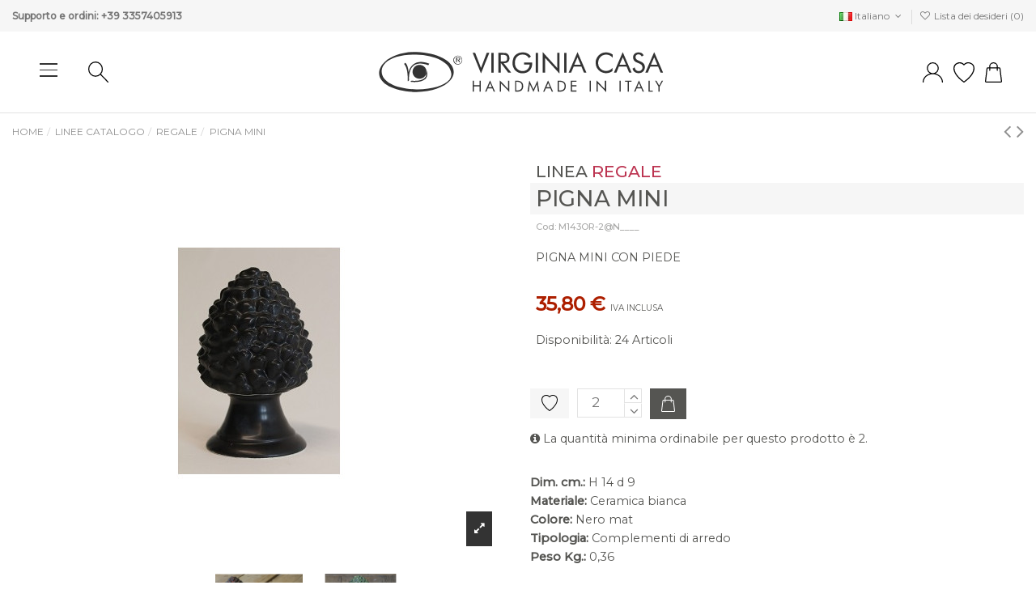

--- FILE ---
content_type: text/html; charset=utf-8
request_url: https://virginiacasa.store/it/regale/pigna-mini-1949.html
body_size: 22485
content:
<!doctype html><html lang="it"><head><meta charset="utf-8"><meta http-equiv="x-ua-compatible" content="ie=edge"><title>PIGNA MINI</title><meta name="description" content="PIGNA MINI CON PIEDE"><meta name="keywords" content=""><link rel="canonical" href="https://virginiacasa.store/it/regale/pigna-mini-1949.html"><link rel="alternate" href="https://virginiacasa.store/it/regale/pigna-mini-1949.html?product_rewrite=pigna-mini-1949" hreflang="it"><link rel="alternate" href="https://virginiacasa.store/it/regale/pigna-mini-1949.html?product_rewrite=pigna-mini-1949" hreflang="x-default"><link rel="alternate" href="https://virginiacasa.store/en/regale208/mini-pine-cone-1949.html?product_rewrite=pigna-mini-1949" hreflang="en-us"><link rel="alternate" href="https://virginiacasa.store/de/regale208/mini-zapfen-1949.html?product_rewrite=pigna-mini-1949" hreflang="de-de"><link rel="alternate" href="https://virginiacasa.store/fr/regale/pomme-de-pin-mini-1949.html?product_rewrite=pigna-mini-1949" hreflang="fr-fr"> <script type="application/ld+json">{
    "@context": "https://schema.org",
    "@id": "#store-organization",
    "@type": "Organization",
    "name" : "Ceramiche Virginia S.r.l.",
    "url" : "https://virginiacasa.store/it/",
  
      "logo": {
        "@type": "ImageObject",
        "url":"https://virginiacasa.store/img/logo-1642168939.jpg"
      }
      }</script> <script type="application/ld+json">{
    "@context": "https://schema.org",
    "@type": "WebPage",
    "isPartOf": {
      "@type": "WebSite",
      "url":  "https://virginiacasa.store/it/",
      "name": "Ceramiche Virginia S.r.l."
    },
    "name": "PIGNA MINI",
    "url":  "https://virginiacasa.store/it/regale/pigna-mini-1949.html"
  }</script> <script type="application/ld+json">{
      "@context": "https://schema.org",
      "@type": "BreadcrumbList",
      "itemListElement": [
                  {
            "@type": "ListItem",
            "position": 1,
            "name": "Home",
            "item": "https://virginiacasa.store/it/"
          },              {
            "@type": "ListItem",
            "position": 2,
            "name": "Linee Catalogo",
            "item": "https://virginiacasa.store/it/linee-catalogo/"
          },              {
            "@type": "ListItem",
            "position": 3,
            "name": "REGALE",
            "item": "https://virginiacasa.store/it/linee-catalogo/regale/"
          },              {
            "@type": "ListItem",
            "position": 4,
            "name": "PIGNA MINI",
            "item": "https://virginiacasa.store/it/regale/pigna-mini-1949.html"
          }          ]
    }</script> <script type="application/ld+json">{
    "@context": "https://schema.org/",
    "@type": "Product",
    "@id": "#product-snippet-id",
    "name": "PIGNA MINI",
    "description": "PIGNA MINI CON PIEDE",
    "category": "REGALE",
    "image" :"https://virginiacasa.store/3965-home_default/pigna-mini-1949.jpg",    "sku": "M143OR-2@N____",
    "mpn": "M143OR-2@N____"
    ,"gtin13": "100057501"
        ,
    "brand": {
      "@type": "Brand",
      "name": "VIRGINIA CASA - CATALOGO"
    }
                ,
    "offers": {
      "@type": "Offer",
      "priceCurrency": "EUR",
      "name": "PIGNA MINI",
      "price": "35.8",
      "url": "https://virginiacasa.store/it/regale/pigna-mini-1949.html",
      "priceValidUntil": "2026-01-29",
              "image": ["https://virginiacasa.store/3965-thickbox_default/pigna-mini-1949.jpg","https://virginiacasa.store/3966-thickbox_default/pigna-mini-1949.jpg","https://virginiacasa.store/3967-thickbox_default/pigna-mini-1949.jpg","https://virginiacasa.store/3968-thickbox_default/pigna-mini-1949.jpg"],
            "sku": "M143OR-2@N____",
      "mpn": "M143OR-2@N____",
      "gtin13": "100057501",              "availability": "https://schema.org/InStock",
      "seller": {
        "@type": "Organization",
        "name": "Ceramiche Virginia S.r.l."
      }
    }
      }</script> <meta property="og:type" content="product"><meta property="og:url" content="https://virginiacasa.store/it/regale/pigna-mini-1949.html"><meta property="og:title" content="PIGNA MINI"><meta property="og:site_name" content="Ceramiche Virginia S.r.l."><meta property="og:description" content="PIGNA MINI CON PIEDE"><meta property="og:image" content="https://virginiacasa.store/3965-thickbox_default/pigna-mini-1949.jpg"><meta property="og:image:width" content="1100"><meta property="og:image:height" content="1422"><meta name="viewport" content="initial-scale=1,user-scalable=no,maximum-scale=1,width=device-width"><link rel="icon" type="image/vnd.microsoft.icon" href="https://virginiacasa.store/img/favicon.ico?1681467693"><link rel="shortcut icon" type="image/x-icon" href="https://virginiacasa.store/img/favicon.ico?1681467693"><link rel="stylesheet" href="/modules/ps_checkout/views/css/payments.css?version=7.5.0.7" type="text/css" media="all"><link rel="stylesheet" href="https://virginiacasa.store/themes/virginiacasa/assets/cache/theme-53176d380.css" type="text/css" media="all"><link rel="preload" as="font" href="/themes/virginiacasa/assets/css/font-awesome/fonts/fontawesome-webfont.woff?v=4.7.0" type="font/woff" crossorigin="anonymous"><link rel="preload" as="font" href="/themes/virginiacasa/assets/css/font-awesome/fonts/fontawesome-webfont.woff2?v=4.7.0" type="font/woff2" crossorigin="anonymous"><link rel="preload stylesheet" as="style" href="/themes/virginiacasa/assets/css/font-awesome/css/font-awesome-preload.css" type="text/css" crossorigin="anonymous"> <script>var always_load_content = false;
        var csc_warehouse = "0";
        var delay_search = "";
        var elementorFrontendConfig = {"isEditMode":"","stretchedSectionContainer":"","instagramToken":false,"is_rtl":false,"ajax_csfr_token_url":"https:\/\/virginiacasa.store\/it\/module\/iqitelementor\/Actions?process=handleCsfrToken&ajax=1"};
        var ets_product_comment_grade_url = "https:\/\/virginiacasa.store\/it\/module\/productcomments\/CommentGrade";
        var free_text = "Gratuito";
        var iqitTheme = {"rm_sticky":"down","rm_breakpoint":1,"op_preloader":"pre","cart_style":"side","cart_confirmation":"open","h_layout":"1","f_fixed":"","f_layout":"2","h_absolute":"0","h_sticky":"menu","hw_width":"inherit","hm_submenu_width":"fullwidth-background","h_search_type":"full","pl_lazyload":true,"pl_infinity":false,"pl_rollover":true,"pl_crsl_autoplay":false,"pl_slider_ld":5,"pl_slider_d":4,"pl_slider_t":3,"pl_slider_p":2,"pp_thumbs":"bottom","pp_zoom":"inner","pp_image_layout":"carousel","pp_tabs":"tabh","pl_grid_qty":false};
        var iqitcompare = {"nbProducts":0};
        var iqitextendedproduct = {"speed":"70"};
        var iqitfdc_from = 0;
        var iqitreviews = [];
        var iqitwishlist = {"nbProducts":0};
        var prestashop = {"cart":{"products":[],"totals":{"total":{"type":"total","label":"Totale","amount":0,"value":"0,00\u00a0\u20ac"},"total_including_tax":{"type":"total","label":"Totale (tasse incl.)","amount":0,"value":"0,00\u00a0\u20ac"},"total_excluding_tax":{"type":"total","label":"Totale (tasse escl.)","amount":0,"value":"0,00\u00a0\u20ac"}},"subtotals":{"products":{"type":"products","label":"Totale parziale","amount":0,"value":"0,00\u00a0\u20ac"},"discounts":null,"shipping":{"type":"shipping","label":"Spedizione","amount":0,"value":""},"tax":null},"products_count":0,"summary_string":"0 articoli","labels":{"tax_short":"(Tasse incl.)","tax_long":"(Iva inclusa)"},"id_address_delivery":null,"id_address_invoice":null,"is_virtual":false,"vouchers":{"allowed":1,"added":[]},"discounts":[],"minimalPurchase":0,"minimalPurchaseRequired":""},"currency":{"id":1,"name":"Euro","iso_code":"EUR","iso_code_num":"978","sign":"\u20ac"},"customer":{"lastname":null,"firstname":null,"email":null,"last_passwd_gen":null,"birthday":null,"newsletter":null,"newsletter_date_add":null,"ip_registration_newsletter":null,"optin":null,"website":null,"company":null,"siret":null,"ape":null,"outstanding_allow_amount":0,"max_payment_days":0,"active":true,"note":null,"is_guest":false,"id_shop":null,"id_shop_group":null,"id_default_group":1,"date_add":null,"date_upd":null,"reset_password_token":null,"reset_password_validity":null,"is_logged":false,"gender":null,"type":null,"name":null,"id":null,"risk":null,"addresses":null},"language":{"name":"Italiano (Italian)","iso_code":"it","locale":"it-IT","language_code":"it","is_rtl":"0","date_format_lite":"d\/m\/Y","date_format_full":"d\/m\/Y H:i:s","id":1},"page":{"title":"","canonical":"https:\/\/virginiacasa.store\/it\/regale\/pigna-mini-1949.html","meta":{"title":"PIGNA MINI","description":"PIGNA MINI CON PIEDE","keywords":"","robots":"index"},"page_name":"product","body_classes":{"lang-it":true,"lang-rtl":false,"country-IT":true,"currency-EUR":true,"layout-full-width":true,"page-product":true,"tax-display-enabled":true,"product-id-1949":true,"product-PIGNA MINI":true,"product-id-category-263":true,"product-id-manufacturer-4":true,"product-id-supplier-0":true,"product-available-for-order":true},"admin_notifications":[]},"shop":{"name":"Ceramiche Virginia S.r.l.","logo":"https:\/\/virginiacasa.store\/img\/logo-1642168939.jpg","stores_icon":"https:\/\/virginiacasa.store\/img\/logo_stores.png","favicon":"https:\/\/virginiacasa.store\/img\/favicon.ico"},"urls":{"base_url":"https:\/\/virginiacasa.store\/","current_url":"https:\/\/virginiacasa.store\/it\/regale\/pigna-mini-1949.html","shop_domain_url":"https:\/\/virginiacasa.store","img_ps_url":"https:\/\/virginiacasa.store\/img\/","img_cat_url":"https:\/\/virginiacasa.store\/img\/c\/","img_lang_url":"https:\/\/virginiacasa.store\/img\/l\/","img_prod_url":"https:\/\/virginiacasa.store\/img\/p\/","img_manu_url":"https:\/\/virginiacasa.store\/img\/m\/","img_sup_url":"https:\/\/virginiacasa.store\/img\/su\/","img_ship_url":"https:\/\/virginiacasa.store\/img\/s\/","img_store_url":"https:\/\/virginiacasa.store\/img\/st\/","img_col_url":"https:\/\/virginiacasa.store\/img\/co\/","img_url":"https:\/\/virginiacasa.store\/themes\/virginiacasa\/assets\/img\/","css_url":"https:\/\/virginiacasa.store\/themes\/virginiacasa\/assets\/css\/","js_url":"https:\/\/virginiacasa.store\/themes\/virginiacasa\/assets\/js\/","pic_url":"https:\/\/virginiacasa.store\/upload\/","pages":{"address":"https:\/\/virginiacasa.store\/it\/indirizzo","addresses":"https:\/\/virginiacasa.store\/it\/indirizzi","authentication":"https:\/\/virginiacasa.store\/it\/login","cart":"https:\/\/virginiacasa.store\/it\/carrello","category":"https:\/\/virginiacasa.store\/it\/index.php?controller=category","cms":"https:\/\/virginiacasa.store\/it\/index.php?controller=cms","contact":"https:\/\/virginiacasa.store\/it\/contattaci","discount":"https:\/\/virginiacasa.store\/it\/buoni-sconto","guest_tracking":"https:\/\/virginiacasa.store\/it\/tracciatura-ospite","history":"https:\/\/virginiacasa.store\/it\/cronologia-ordini","identity":"https:\/\/virginiacasa.store\/it\/dati-personali","index":"https:\/\/virginiacasa.store\/it\/","my_account":"https:\/\/virginiacasa.store\/it\/account","order_confirmation":"https:\/\/virginiacasa.store\/it\/conferma-ordine","order_detail":"https:\/\/virginiacasa.store\/it\/index.php?controller=order-detail","order_follow":"https:\/\/virginiacasa.store\/it\/segui-ordine","order":"https:\/\/virginiacasa.store\/it\/ordine","order_return":"https:\/\/virginiacasa.store\/it\/index.php?controller=order-return","order_slip":"https:\/\/virginiacasa.store\/it\/buono-ordine","pagenotfound":"https:\/\/virginiacasa.store\/it\/pagina-non-trovata","password":"https:\/\/virginiacasa.store\/it\/recupero-password","pdf_invoice":"https:\/\/virginiacasa.store\/it\/index.php?controller=pdf-invoice","pdf_order_return":"https:\/\/virginiacasa.store\/it\/index.php?controller=pdf-order-return","pdf_order_slip":"https:\/\/virginiacasa.store\/it\/index.php?controller=pdf-order-slip","prices_drop":"https:\/\/virginiacasa.store\/it\/offerte","product":"https:\/\/virginiacasa.store\/it\/index.php?controller=product","search":"https:\/\/virginiacasa.store\/it\/ricerca","sitemap":"https:\/\/virginiacasa.store\/it\/Mappa del sito","stores":"https:\/\/virginiacasa.store\/it\/negozi","supplier":"https:\/\/virginiacasa.store\/it\/fornitori","register":"https:\/\/virginiacasa.store\/it\/login?create_account=1","order_login":"https:\/\/virginiacasa.store\/it\/ordine?login=1"},"alternative_langs":{"it":"https:\/\/virginiacasa.store\/it\/regale\/pigna-mini-1949.html?product_rewrite=pigna-mini-1949","en-us":"https:\/\/virginiacasa.store\/en\/regale208\/mini-pine-cone-1949.html?product_rewrite=pigna-mini-1949","de-de":"https:\/\/virginiacasa.store\/de\/regale208\/mini-zapfen-1949.html?product_rewrite=pigna-mini-1949","fr-fr":"https:\/\/virginiacasa.store\/fr\/regale\/pomme-de-pin-mini-1949.html?product_rewrite=pigna-mini-1949"},"theme_assets":"\/themes\/virginiacasa\/assets\/","actions":{"logout":"https:\/\/virginiacasa.store\/it\/?mylogout="},"no_picture_image":{"bySize":{"small_default":{"url":"https:\/\/virginiacasa.store\/img\/p\/it-default-small_default.jpg","width":98,"height":127},"cart_default":{"url":"https:\/\/virginiacasa.store\/img\/p\/it-default-cart_default.jpg","width":125,"height":162},"home_default":{"url":"https:\/\/virginiacasa.store\/img\/p\/it-default-home_default.jpg","width":240,"height":240},"large_default":{"url":"https:\/\/virginiacasa.store\/img\/p\/it-default-large_default.jpg","width":381,"height":492},"medium_default":{"url":"https:\/\/virginiacasa.store\/img\/p\/it-default-medium_default.jpg","width":452,"height":584},"thickbox_default":{"url":"https:\/\/virginiacasa.store\/img\/p\/it-default-thickbox_default.jpg","width":1100,"height":1422}},"small":{"url":"https:\/\/virginiacasa.store\/img\/p\/it-default-small_default.jpg","width":98,"height":127},"medium":{"url":"https:\/\/virginiacasa.store\/img\/p\/it-default-large_default.jpg","width":381,"height":492},"large":{"url":"https:\/\/virginiacasa.store\/img\/p\/it-default-thickbox_default.jpg","width":1100,"height":1422},"legend":""}},"configuration":{"display_taxes_label":true,"display_prices_tax_incl":true,"is_catalog":false,"show_prices":true,"opt_in":{"partner":false},"quantity_discount":{"type":"discount","label":"Sconto unit\u00e0"},"voucher_enabled":1,"return_enabled":0},"field_required":[],"breadcrumb":{"links":[{"title":"Home","url":"https:\/\/virginiacasa.store\/it\/"},{"title":"Linee Catalogo","url":"https:\/\/virginiacasa.store\/it\/linee-catalogo\/"},{"title":"REGALE","url":"https:\/\/virginiacasa.store\/it\/linee-catalogo\/regale\/"},{"title":"PIGNA MINI","url":"https:\/\/virginiacasa.store\/it\/regale\/pigna-mini-1949.html"}],"count":4},"link":{"protocol_link":"https:\/\/","protocol_content":"https:\/\/"},"time":1768376404,"static_token":"0925d86330c7835ee340028e5359d572","token":"0f0146574da211250b094ac1d1b17d10","debug":false};
        var productcomments = true;
        var ps_checkoutApplePayUrl = "https:\/\/virginiacasa.store\/it\/module\/ps_checkout\/applepay?token=0925d86330c7835ee340028e5359d572";
        var ps_checkoutAutoRenderDisabled = false;
        var ps_checkoutCancelUrl = "https:\/\/virginiacasa.store\/it\/module\/ps_checkout\/cancel?token=0925d86330c7835ee340028e5359d572";
        var ps_checkoutCardBrands = ["MASTERCARD","VISA","AMEX"];
        var ps_checkoutCardFundingSourceImg = "\/modules\/ps_checkout\/views\/img\/payment-cards.png";
        var ps_checkoutCardLogos = {"AMEX":"\/modules\/ps_checkout\/views\/img\/amex.svg","CB_NATIONALE":"\/modules\/ps_checkout\/views\/img\/cb.svg","DINERS":"\/modules\/ps_checkout\/views\/img\/diners.svg","DISCOVER":"\/modules\/ps_checkout\/views\/img\/discover.svg","JCB":"\/modules\/ps_checkout\/views\/img\/jcb.svg","MAESTRO":"\/modules\/ps_checkout\/views\/img\/maestro.svg","MASTERCARD":"\/modules\/ps_checkout\/views\/img\/mastercard.svg","UNIONPAY":"\/modules\/ps_checkout\/views\/img\/unionpay.svg","VISA":"\/modules\/ps_checkout\/views\/img\/visa.svg"};
        var ps_checkoutCartProductCount = 0;
        var ps_checkoutCheckUrl = "https:\/\/virginiacasa.store\/it\/module\/ps_checkout\/check?token=0925d86330c7835ee340028e5359d572";
        var ps_checkoutCheckoutTranslations = {"checkout.go.back.label":"Processo di acquisto","checkout.go.back.link.title":"Torna al pagamento","checkout.card.payment":"Pagamento con carta","checkout.page.heading":"Riepilogo dell\u2019ordine","checkout.cart.empty":"Il tuo carrello \u00e8 vuoto.","checkout.page.subheading.card":"Carta","checkout.page.subheading.paypal":"PayPal","checkout.payment.by.card":"Hai scelto di pagare con una carta.","checkout.payment.by.paypal":"Hai scelto di pagare con PayPal.","checkout.order.summary":"Ecco un riepilogo del tuo ordine:","checkout.order.amount.total":"L\u2019importo totale del tuo ordine ammonta a","checkout.order.included.tax":"(IVA inclusa)","checkout.order.confirm.label":"Confermare l\u2019ordine facendo clic su \u201cConfermo l\u2019ordine\u201d","checkout.payment.token.delete.modal.header":"Eliminare questo metodo di pagamento?","checkout.payment.token.delete.modal.content":"Il seguente metodo di pagamento sar\u00e0 eliminato dal tuo account:","checkout.payment.token.delete.modal.confirm-button":"Elimina metodo di pagamento","checkout.payment.loader.processing-request":"Attendere, stiamo elaborando la tua richiesta","checkout.payment.others.link.label":"Altri metodi di pagamento","checkout.payment.others.confirm.button.label":"Confermo l\u2019ordine","checkout.form.error.label":"Si \u00e8 verificato un errore durante il pagamento. Riprova o contatta il team di supporto.","loader-component.label.header":"Grazie per l\u2019acquisto!","loader-component.label.body":"Si prega di attendere durante l'elaborazione del tuo pagamento","loader-component.label.body.longer":"Ci stiamo impiegando pi\u00f9 del previsto. Attendere prego\u2026","payment-method-logos.title":"Pagamenti sicuri al 100%.","express-button.cart.separator":"o","express-button.checkout.express-checkout":"Acquisto rapido","ok":"Ok","cancel":"Annulla","paypal.hosted-fields.label.card-name":"Nome del titolare","paypal.hosted-fields.placeholder.card-name":"Nome del titolare","paypal.hosted-fields.label.card-number":"Numero di carta","paypal.hosted-fields.placeholder.card-number":"Numero di carta","paypal.hosted-fields.label.expiration-date":"Data di scadenza","paypal.hosted-fields.placeholder.expiration-date":"MM\/YY","paypal.hosted-fields.label.cvv":"CVC","paypal.hosted-fields.placeholder.cvv":"XXX","error.paypal-sdk":"Nessuna istanza del SDK JavaScript di PayPal","error.google-pay-sdk":"Nessuna istanza del SDK JavaScript di Google Pay","error.apple-pay-sdk":"Nessuna istanza del SDK JavaScript di Apple Pay","error.google-pay.transaction-info":"Si \u00e8 verificato un errore durante il recupero delle informazioni sulla transazione Google Pay","error.apple-pay.payment-request":"Si \u00e8 verificato un errore durante il recupero della richiesta di pagamento Apple Pay","error.paypal-sdk.contingency.cancel":"Autenticazione del titolare della carta annullata. Si prega di scegliere un altro metodo di pagamento o riprovare.","error.paypal-sdk.contingency.error":"Si \u00e8 verificato un errore durante l'autenticazione del titolare della carta. Si prega di scegliere un altro metodo di pagamento o riprovare.","error.paypal-sdk.contingency.failure":"Autenticazione del titolare della carta fallita. Si prega di scegliere un altro metodo di pagamento o riprovare.","error.paypal-sdk.contingency.unknown":"L'identit\u00e0 del titolare della carta non pu\u00f2 essere verificata. Si prega di scegliere un altro metodo di pagamento o riprovare.","APPLE_PAY_MERCHANT_SESSION_VALIDATION_ERROR":"Non possiamo elaborare il tuo pagamento Apple Pay al momento. Questo potrebbe essere dovuto a un problema di verifica della configurazione del pagamento per questo sito. Riprova pi\u00f9 tardi o scegli un altro metodo di pagamento.","APPROVE_APPLE_PAY_VALIDATION_ERROR":"Abbiamo riscontrato un problema durante l\u2019elaborazione del tuo pagamento Apple Pay. Verifica i dettagli del tuo ordine e riprova o utilizza un altro metodo di pagamento."};
        var ps_checkoutCheckoutUrl = "https:\/\/virginiacasa.store\/it\/ordine";
        var ps_checkoutConfirmUrl = "https:\/\/virginiacasa.store\/it\/conferma-ordine";
        var ps_checkoutCreateUrl = "https:\/\/virginiacasa.store\/it\/module\/ps_checkout\/create?token=0925d86330c7835ee340028e5359d572";
        var ps_checkoutCustomMarks = {"google_pay":"\/modules\/ps_checkout\/views\/img\/google_pay.svg"};
        var ps_checkoutExpressCheckoutCartEnabled = false;
        var ps_checkoutExpressCheckoutOrderEnabled = false;
        var ps_checkoutExpressCheckoutProductEnabled = false;
        var ps_checkoutExpressCheckoutSelected = false;
        var ps_checkoutExpressCheckoutUrl = "https:\/\/virginiacasa.store\/it\/module\/ps_checkout\/ExpressCheckout?token=0925d86330c7835ee340028e5359d572";
        var ps_checkoutFundingSource = "paypal";
        var ps_checkoutFundingSourcesSorted = ["paylater","google_pay","paypal","card","blik"];
        var ps_checkoutGooglePayUrl = "https:\/\/virginiacasa.store\/it\/module\/ps_checkout\/googlepay?token=0925d86330c7835ee340028e5359d572";
        var ps_checkoutHostedFieldsContingencies = "SCA_WHEN_REQUIRED";
        var ps_checkoutHostedFieldsEnabled = true;
        var ps_checkoutIconsPath = "\/modules\/ps_checkout\/views\/img\/icons\/";
        var ps_checkoutLoaderImage = "\/modules\/ps_checkout\/views\/img\/loader.svg";
        var ps_checkoutPartnerAttributionId = "PrestaShop_Cart_PSXO_PSDownload";
        var ps_checkoutPayLaterCartPageButtonEnabled = false;
        var ps_checkoutPayLaterCategoryPageBannerEnabled = false;
        var ps_checkoutPayLaterHomePageBannerEnabled = false;
        var ps_checkoutPayLaterOrderPageBannerEnabled = false;
        var ps_checkoutPayLaterOrderPageButtonEnabled = false;
        var ps_checkoutPayLaterOrderPageMessageEnabled = false;
        var ps_checkoutPayLaterProductPageBannerEnabled = false;
        var ps_checkoutPayLaterProductPageButtonEnabled = false;
        var ps_checkoutPayLaterProductPageMessageEnabled = false;
        var ps_checkoutPayPalButtonConfiguration = "";
        var ps_checkoutPayPalEnvironment = "LIVE";
        var ps_checkoutPayPalOrderId = "";
        var ps_checkoutPayPalSdkConfig = {"clientId":"AXjYFXWyb4xJCErTUDiFkzL0Ulnn-bMm4fal4G-1nQXQ1ZQxp06fOuE7naKUXGkq2TZpYSiI9xXbs4eo","merchantId":"QPR29AXVUH9E6","currency":"EUR","intent":"capture","commit":"false","vault":"false","integrationDate":"2022-14-06","dataPartnerAttributionId":"PrestaShop_Cart_PSXO_PSDownload","dataCspNonce":"","dataEnable3ds":"true","disableFunding":"bancontact,eps,ideal,mybank,p24","enableFunding":"paylater","components":"marks,funding-eligibility,googlepay"};
        var ps_checkoutPayWithTranslations = {"paylater":"Paga a rate con PayPal Pay Later","google_pay":"Paga tramite Google Pay","paypal":"Paga con un conto PayPal","card":"Paga tramite carta - Pagamenti sicuri al 100%.","blik":"Paga tramite BLIK"};
        var ps_checkoutPaymentMethodLogosTitleImg = "\/modules\/ps_checkout\/views\/img\/icons\/lock_checkout.svg";
        var ps_checkoutPaymentUrl = "https:\/\/virginiacasa.store\/it\/module\/ps_checkout\/payment?token=0925d86330c7835ee340028e5359d572";
        var ps_checkoutRenderPaymentMethodLogos = true;
        var ps_checkoutValidateUrl = "https:\/\/virginiacasa.store\/it\/module\/ps_checkout\/validate?token=0925d86330c7835ee340028e5359d572";
        var ps_checkoutVaultUrl = "https:\/\/virginiacasa.store\/it\/module\/ps_checkout\/vault?token=0925d86330c7835ee340028e5359d572";
        var ps_checkoutVersion = "7.5.0.7";
        var psemailsubscription_subscription = "https:\/\/virginiacasa.store\/it\/module\/ps_emailsubscription\/subscription";
        var search_url = "https:\/\/virginiacasa.store\/it\/module\/ybc_blocksearch\/blocksearch";
        var ssIsCeInstalled = false;
        var ss_link_image_webp = "https:\/\/virginiacasa.store\/modules\/ets_superspeed\/views\/img\/en.webp";</script> <style>.mm_menu_content_title{
    font-family: inherit!important;
}
.ets_mm_megamenu .mm_menus_li .h4,
.ets_mm_megamenu .mm_menus_li .h5,
.ets_mm_megamenu .mm_menus_li .h6,
.ets_mm_megamenu .mm_menus_li .h1,
.ets_mm_megamenu .mm_menus_li .h2,
.ets_mm_megamenu .mm_menus_li .h3,
.ets_mm_megamenu .mm_menus_li .h4 *:not(i),
.ets_mm_megamenu .mm_menus_li .h5 *:not(i),
.ets_mm_megamenu .mm_menus_li .h6 *:not(i),
.ets_mm_megamenu .mm_menus_li .h1 *:not(i),
.ets_mm_megamenu .mm_menus_li .h2 *:not(i),
.ets_mm_megamenu .mm_menus_li .h3 *:not(i),
.ets_mm_megamenu .mm_menus_li > a{
    font-family: inherit;
}
.ets_mm_megamenu *:not(.fa):not(i){
    font-family: inherit;
}

.ets_mm_block *{
    font-size: 14px;
}    

@media (min-width: 768px){
/*layout 1*/
    .ets_mm_megamenu.layout_layout1{
        background: ;
    }
    .layout_layout1 .ets_mm_megamenu_content{
      background: linear-gradient(#FFFFFF, #F2F2F2) repeat scroll 0 0 rgba(0, 0, 0, 0);
      background: -webkit-linear-gradient(#FFFFFF, #F2F2F2) repeat scroll 0 0 rgba(0, 0, 0, 0);
      background: -o-linear-gradient(#FFFFFF, #F2F2F2) repeat scroll 0 0 rgba(0, 0, 0, 0);
    }
    .ets_mm_megamenu.layout_layout1:not(.ybc_vertical_menu) .mm_menus_ul{
         background: ;
    }

    #header .layout_layout1:not(.ybc_vertical_menu) .mm_menus_li > a,
    .layout_layout1 .ybc-menu-vertical-button,
    .layout_layout1 .mm_extra_item *{
        color: #484848
    }
    .layout_layout1 .ybc-menu-vertical-button .ybc-menu-button-toggle_icon_default .icon-bar{
        background-color: #484848
    }
    .layout_layout1:not(.click_open_submenu) .mm_menus_li:hover > a,
    .layout_layout1.click_open_submenu .mm_menus_li.open_li > a,
    .layout_layout1 .mm_menus_li.active > a,
    #header .layout_layout1:not(.click_open_submenu) .mm_menus_li:hover > a,
    #header .layout_layout1.click_open_submenu .mm_menus_li.open_li > a,
    #header .layout_layout1 .mm_menus_li.menu_hover > a,
    .layout_layout1:hover .ybc-menu-vertical-button,
    .layout_layout1 .mm_extra_item button[type="submit"]:hover i,
    #header .layout_layout1 .mm_menus_li.active > a{
        color: #ec4249;
    }
    
    .layout_layout1:not(.ybc_vertical_menu):not(.click_open_submenu) .mm_menus_li > a:before,
    .layout_layout1:not(.ybc_vertical_menu).click_open_submenu .mm_menus_li.open_li > a:before,
    .layout_layout1.ybc_vertical_menu:hover .ybc-menu-vertical-button:before,
    .layout_layout1:hover .ybc-menu-vertical-button .ybc-menu-button-toggle_icon_default .icon-bar,
    .ybc-menu-vertical-button.layout_layout1:hover{background-color: #ec4249;}
    
    .layout_layout1:not(.ybc_vertical_menu):not(.click_open_submenu) .mm_menus_li:hover > a,
    .layout_layout1:not(.ybc_vertical_menu).click_open_submenu .mm_menus_li.open_li > a,
    .layout_layout1:not(.ybc_vertical_menu) .mm_menus_li.menu_hover > a,
    .ets_mm_megamenu.layout_layout1.ybc_vertical_menu:hover,
    #header .layout_layout1:not(.ybc_vertical_menu):not(.click_open_submenu) .mm_menus_li:hover > a,
    #header .layout_layout1:not(.ybc_vertical_menu).click_open_submenu .mm_menus_li.open_li > a,
    #header .layout_layout1:not(.ybc_vertical_menu) .mm_menus_li.menu_hover > a,
    .ets_mm_megamenu.layout_layout1.ybc_vertical_menu:hover{
        background: #ffffff;
    }
    
    .layout_layout1.ets_mm_megamenu .mm_columns_ul,
    .layout_layout1.ybc_vertical_menu .mm_menus_ul{
        background-color: #ffffff;
    }
    #header .layout_layout1 .ets_mm_block_content a,
    #header .layout_layout1 .ets_mm_block_content p,
    .layout_layout1.ybc_vertical_menu .mm_menus_li > a,
    #header .layout_layout1.ybc_vertical_menu .mm_menus_li > a{
        color: #414141;
    }
    
    .layout_layout1 .mm_columns_ul .h1,
    .layout_layout1 .mm_columns_ul .h2,
    .layout_layout1 .mm_columns_ul .h3,
    .layout_layout1 .mm_columns_ul .h4,
    .layout_layout1 .mm_columns_ul .h5,
    .layout_layout1 .mm_columns_ul .h6,
    .layout_layout1 .mm_columns_ul .ets_mm_block > .h1 a,
    .layout_layout1 .mm_columns_ul .ets_mm_block > .h2 a,
    .layout_layout1 .mm_columns_ul .ets_mm_block > .h3 a,
    .layout_layout1 .mm_columns_ul .ets_mm_block > .h4 a,
    .layout_layout1 .mm_columns_ul .ets_mm_block > .h5 a,
    .layout_layout1 .mm_columns_ul .ets_mm_block > .h6 a,
    #header .layout_layout1 .mm_columns_ul .ets_mm_block > .h1 a,
    #header .layout_layout1 .mm_columns_ul .ets_mm_block > .h2 a,
    #header .layout_layout1 .mm_columns_ul .ets_mm_block > .h3 a,
    #header .layout_layout1 .mm_columns_ul .ets_mm_block > .h4 a,
    #header .layout_layout1 .mm_columns_ul .ets_mm_block > .h5 a,
    #header .layout_layout1 .mm_columns_ul .ets_mm_block > .h6 a,
    .layout_layout1 .mm_columns_ul .h1,
    .layout_layout1 .mm_columns_ul .h2,
    .layout_layout1 .mm_columns_ul .h3,
    .layout_layout1 .mm_columns_ul .h4,
    .layout_layout1 .mm_columns_ul .h5,
    .layout_layout1 .mm_columns_ul .h6{
        color: #414141;
    }
    
    
    .layout_layout1 li:hover > a,
    .layout_layout1 li > a:hover,
    .layout_layout1 .mm_tabs_li.open .mm_tab_toggle_title,
    .layout_layout1 .mm_tabs_li.open .mm_tab_toggle_title a,
    .layout_layout1 .mm_tabs_li:hover .mm_tab_toggle_title,
    .layout_layout1 .mm_tabs_li:hover .mm_tab_toggle_title a,
    #header .layout_layout1 .mm_tabs_li.open .mm_tab_toggle_title,
    #header .layout_layout1 .mm_tabs_li.open .mm_tab_toggle_title a,
    #header .layout_layout1 .mm_tabs_li:hover .mm_tab_toggle_title,
    #header .layout_layout1 .mm_tabs_li:hover .mm_tab_toggle_title a,
    .layout_layout1.ybc_vertical_menu .mm_menus_li > a,
    #header .layout_layout1 li:hover > a,
    .layout_layout1.ybc_vertical_menu:not(.click_open_submenu) .mm_menus_li:hover > a,
    .layout_layout1.ybc_vertical_menu.click_open_submenu .mm_menus_li.open_li > a,
    #header .layout_layout1.ybc_vertical_menu:not(.click_open_submenu) .mm_menus_li:hover > a,
    #header .layout_layout1.ybc_vertical_menu.click_open_submenu .mm_menus_li.open_li > a,
    #header .layout_layout1 .mm_columns_ul .mm_block_type_product .product-title > a:hover,
    #header .layout_layout1 li > a:hover{color: #ec4249;}
    
    
/*end layout 1*/
    
    
    /*layout 2*/
    .ets_mm_megamenu.layout_layout2{
        background-color: #3cabdb;
    }
    
    #header .layout_layout2:not(.ybc_vertical_menu) .mm_menus_li > a,
    .layout_layout2 .ybc-menu-vertical-button,
    .layout_layout2 .mm_extra_item *{
        color: #ffffff
    }
    .layout_layout2 .ybc-menu-vertical-button .ybc-menu-button-toggle_icon_default .icon-bar{
        background-color: #ffffff
    }
    .layout_layout2:not(.ybc_vertical_menu):not(.click_open_submenu) .mm_menus_li:hover > a,
    .layout_layout2:not(.ybc_vertical_menu).click_open_submenu .mm_menus_li.open_li > a,
    .layout_layout2:not(.ybc_vertical_menu) .mm_menus_li.active > a,
    #header .layout_layout2:not(.ybc_vertical_menu):not(.click_open_submenu) .mm_menus_li:hover > a,
    #header .layout_layout2:not(.ybc_vertical_menu).click_open_submenu .mm_menus_li.open_li > a,
    .layout_layout2:hover .ybc-menu-vertical-button,
    .layout_layout2 .mm_extra_item button[type="submit"]:hover i,
    #header .layout_layout2:not(.ybc_vertical_menu) .mm_menus_li.active > a{color: #ffffff;}
    
    .layout_layout2:hover .ybc-menu-vertical-button .ybc-menu-button-toggle_icon_default .icon-bar{
        background-color: #ffffff;
    }
    .layout_layout2:not(.ybc_vertical_menu):not(.click_open_submenu) .mm_menus_li:hover > a,
    .layout_layout2:not(.ybc_vertical_menu).click_open_submenu .mm_menus_li.open_li > a,
    #header .layout_layout2:not(.ybc_vertical_menu):not(.click_open_submenu) .mm_menus_li:hover > a,
    #header .layout_layout2:not(.ybc_vertical_menu).click_open_submenu .mm_menus_li.open_li > a,
    .ets_mm_megamenu.layout_layout2.ybc_vertical_menu:hover{
        background-color: #50b4df;
    }
    
    .layout_layout2.ets_mm_megamenu .mm_columns_ul,
    .layout_layout2.ybc_vertical_menu .mm_menus_ul{
        background-color: #ffffff;
    }
    #header .layout_layout2 .ets_mm_block_content a,
    .layout_layout2.ybc_vertical_menu .mm_menus_li > a,
    #header .layout_layout2.ybc_vertical_menu .mm_menus_li > a,
    #header .layout_layout2 .ets_mm_block_content p{
        color: #666666;
    }
    
    .layout_layout2 .mm_columns_ul .h1,
    .layout_layout2 .mm_columns_ul .h2,
    .layout_layout2 .mm_columns_ul .h3,
    .layout_layout2 .mm_columns_ul .h4,
    .layout_layout2 .mm_columns_ul .h5,
    .layout_layout2 .mm_columns_ul .h6,
    .layout_layout2 .mm_columns_ul .ets_mm_block > .h1 a,
    .layout_layout2 .mm_columns_ul .ets_mm_block > .h2 a,
    .layout_layout2 .mm_columns_ul .ets_mm_block > .h3 a,
    .layout_layout2 .mm_columns_ul .ets_mm_block > .h4 a,
    .layout_layout2 .mm_columns_ul .ets_mm_block > .h5 a,
    .layout_layout2 .mm_columns_ul .ets_mm_block > .h6 a,
    #header .layout_layout2 .mm_columns_ul .ets_mm_block > .h1 a,
    #header .layout_layout2 .mm_columns_ul .ets_mm_block > .h2 a,
    #header .layout_layout2 .mm_columns_ul .ets_mm_block > .h3 a,
    #header .layout_layout2 .mm_columns_ul .ets_mm_block > .h4 a,
    #header .layout_layout2 .mm_columns_ul .ets_mm_block > .h5 a,
    #header .layout_layout2 .mm_columns_ul .ets_mm_block > .h6 a,
    .layout_layout2 .mm_columns_ul .h1,
    .layout_layout2 .mm_columns_ul .h2,
    .layout_layout2 .mm_columns_ul .h3,
    .layout_layout2 .mm_columns_ul .h4,
    .layout_layout2 .mm_columns_ul .h5,
    .layout_layout2 .mm_columns_ul .h6{
        color: #414141;
    }
    
    
    .layout_layout2 li:hover > a,
    .layout_layout2 li > a:hover,
    .layout_layout2 .mm_tabs_li.open .mm_tab_toggle_title,
    .layout_layout2 .mm_tabs_li.open .mm_tab_toggle_title a,
    .layout_layout2 .mm_tabs_li:hover .mm_tab_toggle_title,
    .layout_layout2 .mm_tabs_li:hover .mm_tab_toggle_title a,
    #header .layout_layout2 .mm_tabs_li.open .mm_tab_toggle_title,
    #header .layout_layout2 .mm_tabs_li.open .mm_tab_toggle_title a,
    #header .layout_layout2 .mm_tabs_li:hover .mm_tab_toggle_title,
    #header .layout_layout2 .mm_tabs_li:hover .mm_tab_toggle_title a,
    #header .layout_layout2 li:hover > a,
    .layout_layout2.ybc_vertical_menu .mm_menus_li > a,
    .layout_layout2.ybc_vertical_menu:not(.click_open_submenu) .mm_menus_li:hover > a,
    .layout_layout2.ybc_vertical_menu.click_open_submenu .mm_menus_li.open_li > a,
    #header .layout_layout2.ybc_vertical_menu:not(.click_open_submenu) .mm_menus_li:hover > a,
    #header .layout_layout2.ybc_vertical_menu.click_open_submenu.open_li .mm_menus_li > a,
    #header .layout_layout2 .mm_columns_ul .mm_block_type_product .product-title > a:hover,
    #header .layout_layout2 li > a:hover{color: #fc4444;}
    
    
    
    /*layout 3*/
    .ets_mm_megamenu.layout_layout3,
    .layout_layout3 .mm_tab_li_content{
        background-color: #333333;
        
    }
    #header .layout_layout3:not(.ybc_vertical_menu) .mm_menus_li > a,
    .layout_layout3 .ybc-menu-vertical-button,
    .layout_layout3 .mm_extra_item *{
        color: #ffffff
    }
    .layout_layout3 .ybc-menu-vertical-button .ybc-menu-button-toggle_icon_default .icon-bar{
        background-color: #ffffff
    }
    .layout_layout3:not(.click_open_submenu) .mm_menus_li:hover > a,
    .layout_layout3.click_open_submenu .mm_menus_li.open_li > a,
    .layout_layout3 .mm_menus_li.active > a,
    .layout_layout3 .mm_extra_item button[type="submit"]:hover i,
    #header .layout_layout3:not(.click_open_submenu) .mm_menus_li:hover > a,
    #header .layout_layout3.click_open_submenu .mm_menus_li.open_li > a,
    #header .layout_layout3 .mm_menus_li.active > a,
    .layout_layout3:hover .ybc-menu-vertical-button,
    .layout_layout3:hover .ybc-menu-vertical-button .ybc-menu-button-toggle_icon_default .icon-bar{
        color: #ffffff;
    }
    
    .layout_layout3:not(.ybc_vertical_menu):not(.click_open_submenu) .mm_menus_li:hover > a,
    .layout_layout3:not(.ybc_vertical_menu).click_open_submenu .mm_menus_li.open_li > a,
    #header .layout_layout3:not(.ybc_vertical_menu):not(.click_open_submenu) .mm_menus_li:hover > a,
    #header .layout_layout3:not(.ybc_vertical_menu).click_open_submenu .mm_menus_li.open_li > a,
    .ets_mm_megamenu.layout_layout3.ybc_vertical_menu:hover,
    .layout_layout3 .mm_tabs_li.open .mm_columns_contents_ul,
    .layout_layout3 .mm_tabs_li.open .mm_tab_li_content {
        background-color: #000000;
    }
    .layout_layout3 .mm_tabs_li.open.mm_tabs_has_content .mm_tab_li_content .mm_tab_name::before{
        border-right-color: #000000;
    }
    .layout_layout3.ets_mm_megamenu .mm_columns_ul,
    .ybc_vertical_menu.layout_layout3 .mm_menus_ul.ets_mn_submenu_full_height .mm_menus_li:hover a::before,
    .layout_layout3.ybc_vertical_menu .mm_menus_ul{
        background-color: #000000;
        border-color: #000000;
    }
    #header .layout_layout3 .ets_mm_block_content a,
    #header .layout_layout3 .ets_mm_block_content p,
    .layout_layout3.ybc_vertical_menu .mm_menus_li > a,
    #header .layout_layout3.ybc_vertical_menu .mm_menus_li > a{
        color: #dcdcdc;
    }
    
    .layout_layout3 .mm_columns_ul .h1,
    .layout_layout3 .mm_columns_ul .h2,
    .layout_layout3 .mm_columns_ul .h3,
    .layout_layout3 .mm_columns_ul .h4,
    .layout_layout3 .mm_columns_ul .h5,
    .layout_layout3 .mm_columns_ul .h6,
    .layout_layout3 .mm_columns_ul .ets_mm_block > .h1 a,
    .layout_layout3 .mm_columns_ul .ets_mm_block > .h2 a,
    .layout_layout3 .mm_columns_ul .ets_mm_block > .h3 a,
    .layout_layout3 .mm_columns_ul .ets_mm_block > .h4 a,
    .layout_layout3 .mm_columns_ul .ets_mm_block > .h5 a,
    .layout_layout3 .mm_columns_ul .ets_mm_block > .h6 a,
    #header .layout_layout3 .mm_columns_ul .ets_mm_block > .h1 a,
    #header .layout_layout3 .mm_columns_ul .ets_mm_block > .h2 a,
    #header .layout_layout3 .mm_columns_ul .ets_mm_block > .h3 a,
    #header .layout_layout3 .mm_columns_ul .ets_mm_block > .h4 a,
    #header .layout_layout3 .mm_columns_ul .ets_mm_block > .h5 a,
    #header .layout_layout3 .mm_columns_ul .ets_mm_block > .h6 a,
    .layout_layout3 .mm_columns_ul .h1,
    .layout_layout3 .mm_columns_ul .h2,
    .layout_layout3 .mm_columns_ul .h3,
    .layout_layout3.ybc_vertical_menu:not(.click_open_submenu) .mm_menus_li:hover > a,
    .layout_layout3.ybc_vertical_menu.click_open_submenu .mm_menus_li.open_li > a,
    #header .layout_layout3.ybc_vertical_menu:not(.click_open_submenu) .mm_menus_li:hover > a,
    #header .layout_layout3.ybc_vertical_menu.click_open_submenu .mm_menus_li.open_li > a,
    .layout_layout3 .mm_columns_ul .h4,
    .layout_layout3 .mm_columns_ul .h5,
    .layout_layout3 .mm_columns_ul .h6{
        color: #ec4249;
    }
    
    
    .layout_layout3 li:hover > a,
    .layout_layout3 li > a:hover,
    .layout_layout3 .mm_tabs_li.open .mm_tab_toggle_title,
    .layout_layout3 .mm_tabs_li.open .mm_tab_toggle_title a,
    .layout_layout3 .mm_tabs_li:hover .mm_tab_toggle_title,
    .layout_layout3 .mm_tabs_li:hover .mm_tab_toggle_title a,
    #header .layout_layout3 .mm_tabs_li.open .mm_tab_toggle_title,
    #header .layout_layout3 .mm_tabs_li.open .mm_tab_toggle_title a,
    #header .layout_layout3 .mm_tabs_li:hover .mm_tab_toggle_title,
    #header .layout_layout3 .mm_tabs_li:hover .mm_tab_toggle_title a,
    #header .layout_layout3 li:hover > a,
    #header .layout_layout3 .mm_columns_ul .mm_block_type_product .product-title > a:hover,
    #header .layout_layout3 li > a:hover,
    .layout_layout3.ybc_vertical_menu .mm_menus_li > a,
    .layout_layout3 .has-sub .ets_mm_categories li > a:hover,
    #header .layout_layout3 .has-sub .ets_mm_categories li > a:hover{color: #fc4444;}
    
    
    /*layout 4*/
    
    .ets_mm_megamenu.layout_layout4{
        background-color: #ffffff;
    }
    .ets_mm_megamenu.layout_layout4:not(.ybc_vertical_menu) .mm_menus_ul{
         background: #ffffff;
    }

    #header .layout_layout4:not(.ybc_vertical_menu) .mm_menus_li > a,
    .layout_layout4 .ybc-menu-vertical-button,
    .layout_layout4 .mm_extra_item *{
        color: #333333
    }
    .layout_layout4 .ybc-menu-vertical-button .ybc-menu-button-toggle_icon_default .icon-bar{
        background-color: #333333
    }
    
    .layout_layout4:not(.click_open_submenu) .mm_menus_li:hover > a,
    .layout_layout4.click_open_submenu .mm_menus_li.open_li > a,
    .layout_layout4 .mm_menus_li.active > a,
    #header .layout_layout4:not(.click_open_submenu) .mm_menus_li:hover > a,
    #header .layout_layout4.click_open_submenu .mm_menus_li.open_li > a,
    .layout_layout4:hover .ybc-menu-vertical-button,
    #header .layout_layout4 .mm_menus_li.active > a{color: #ffffff;}
    
    .layout_layout4:hover .ybc-menu-vertical-button .ybc-menu-button-toggle_icon_default .icon-bar{
        background-color: #ffffff;
    }
    
    .layout_layout4:not(.ybc_vertical_menu):not(.click_open_submenu) .mm_menus_li:hover > a,
    .layout_layout4:not(.ybc_vertical_menu).click_open_submenu .mm_menus_li.open_li > a,
    .layout_layout4:not(.ybc_vertical_menu) .mm_menus_li.active > a,
    .layout_layout4:not(.ybc_vertical_menu) .mm_menus_li:hover > span, 
    .layout_layout4:not(.ybc_vertical_menu) .mm_menus_li.active > span,
    #header .layout_layout4:not(.ybc_vertical_menu):not(.click_open_submenu) .mm_menus_li:hover > a,
    #header .layout_layout4:not(.ybc_vertical_menu).click_open_submenu .mm_menus_li.open_li > a,
    #header .layout_layout4:not(.ybc_vertical_menu) .mm_menus_li.active > a,
    .layout_layout4:not(.ybc_vertical_menu):not(.click_open_submenu) .mm_menus_li:hover > a,
    .layout_layout4:not(.ybc_vertical_menu).click_open_submenu .mm_menus_li.open_li > a,
    #header .layout_layout4:not(.ybc_vertical_menu):not(.click_open_submenu) .mm_menus_li:hover > a,
    #header .layout_layout4:not(.ybc_vertical_menu).click_open_submenu .mm_menus_li.open_li > a,
    .ets_mm_megamenu.layout_layout4.ybc_vertical_menu:hover,
    #header .layout_layout4 .mm_menus_li:hover > span, 
    #header .layout_layout4 .mm_menus_li.active > span{
        background-color: #ec4249;
    }
    .layout_layout4 .ets_mm_megamenu_content {
      border-bottom-color: #ec4249;
    }
    
    .layout_layout4.ets_mm_megamenu .mm_columns_ul,
    .ybc_vertical_menu.layout_layout4 .mm_menus_ul .mm_menus_li:hover a::before,
    .layout_layout4.ybc_vertical_menu .mm_menus_ul{
        background-color: #ffffff;
    }
    #header .layout_layout4 .ets_mm_block_content a,
    .layout_layout4.ybc_vertical_menu .mm_menus_li > a,
    #header .layout_layout4.ybc_vertical_menu .mm_menus_li > a,
    #header .layout_layout4 .ets_mm_block_content p{
        color: #666666;
    }
    
    .layout_layout4 .mm_columns_ul .h1,
    .layout_layout4 .mm_columns_ul .h2,
    .layout_layout4 .mm_columns_ul .h3,
    .layout_layout4 .mm_columns_ul .h4,
    .layout_layout4 .mm_columns_ul .h5,
    .layout_layout4 .mm_columns_ul .h6,
    .layout_layout4 .mm_columns_ul .ets_mm_block > .h1 a,
    .layout_layout4 .mm_columns_ul .ets_mm_block > .h2 a,
    .layout_layout4 .mm_columns_ul .ets_mm_block > .h3 a,
    .layout_layout4 .mm_columns_ul .ets_mm_block > .h4 a,
    .layout_layout4 .mm_columns_ul .ets_mm_block > .h5 a,
    .layout_layout4 .mm_columns_ul .ets_mm_block > .h6 a,
    #header .layout_layout4 .mm_columns_ul .ets_mm_block > .h1 a,
    #header .layout_layout4 .mm_columns_ul .ets_mm_block > .h2 a,
    #header .layout_layout4 .mm_columns_ul .ets_mm_block > .h3 a,
    #header .layout_layout4 .mm_columns_ul .ets_mm_block > .h4 a,
    #header .layout_layout4 .mm_columns_ul .ets_mm_block > .h5 a,
    #header .layout_layout4 .mm_columns_ul .ets_mm_block > .h6 a,
    .layout_layout4 .mm_columns_ul .h1,
    .layout_layout4 .mm_columns_ul .h2,
    .layout_layout4 .mm_columns_ul .h3,
    .layout_layout4 .mm_columns_ul .h4,
    .layout_layout4 .mm_columns_ul .h5,
    .layout_layout4 .mm_columns_ul .h6{
        color: #414141;
    }
    
    .layout_layout4 li:hover > a,
    .layout_layout4 li > a:hover,
    .layout_layout4 .mm_tabs_li.open .mm_tab_toggle_title,
    .layout_layout4 .mm_tabs_li.open .mm_tab_toggle_title a,
    .layout_layout4 .mm_tabs_li:hover .mm_tab_toggle_title,
    .layout_layout4 .mm_tabs_li:hover .mm_tab_toggle_title a,
    #header .layout_layout4 .mm_tabs_li.open .mm_tab_toggle_title,
    #header .layout_layout4 .mm_tabs_li.open .mm_tab_toggle_title a,
    #header .layout_layout4 .mm_tabs_li:hover .mm_tab_toggle_title,
    #header .layout_layout4 .mm_tabs_li:hover .mm_tab_toggle_title a,
    #header .layout_layout4 li:hover > a,
    .layout_layout4.ybc_vertical_menu .mm_menus_li > a,
    .layout_layout4.ybc_vertical_menu:not(.click_open_submenu) .mm_menus_li:hover > a,
    .layout_layout4.ybc_vertical_menu.click_open_submenu .mm_menus_li.open_li > a,
    #header .layout_layout4.ybc_vertical_menu:not(.click_open_submenu) .mm_menus_li:hover > a,
    #header .layout_layout4.ybc_vertical_menu.click_open_submenu .mm_menus_li.open_li > a,
    #header .layout_layout4 .mm_columns_ul .mm_block_type_product .product-title > a:hover,
    #header .layout_layout4 li > a:hover{color: #ec4249;}
    
    /* end layout 4*/
    
    
    
    
    /* Layout 5*/
    .ets_mm_megamenu.layout_layout5{
        background-color: #f6f6f6;
    }
    .ets_mm_megamenu.layout_layout5:not(.ybc_vertical_menu) .mm_menus_ul{
         background: #f6f6f6;
    }
    
    #header .layout_layout5:not(.ybc_vertical_menu) .mm_menus_li > a,
    .layout_layout5 .ybc-menu-vertical-button,
    .layout_layout5 .mm_extra_item *{
        color: #333333
    }
    .layout_layout5 .ybc-menu-vertical-button .ybc-menu-button-toggle_icon_default .icon-bar{
        background-color: #333333
    }
    .layout_layout5:not(.click_open_submenu) .mm_menus_li:hover > a,
    .layout_layout5.click_open_submenu .mm_menus_li.open_li > a,
    .layout_layout5 .mm_menus_li.active > a,
    .layout_layout5 .mm_extra_item button[type="submit"]:hover i,
    #header .layout_layout5:not(.click_open_submenu) .mm_menus_li:hover > a,
    #header .layout_layout5.click_open_submenu .mm_menus_li.open_li > a,
    #header .layout_layout5 .mm_menus_li.active > a,
    .layout_layout5:hover .ybc-menu-vertical-button{
        color: #ec4249;
    }
    .layout_layout5:hover .ybc-menu-vertical-button .ybc-menu-button-toggle_icon_default .icon-bar{
        background-color: #ec4249;
    }
    
    .layout_layout5 .mm_menus_li > a:before{background-color: #ec4249;}
    

    .layout_layout5:not(.ybc_vertical_menu):not(.click_open_submenu) .mm_menus_li:hover > a,
    .layout_layout5:not(.ybc_vertical_menu).click_open_submenu .mm_menus_li.open_li > a,
    #header .layout_layout5:not(.ybc_vertical_menu):not(.click_open_submenu) .mm_menus_li:hover > a,
    #header .layout_layout5:not(.ybc_vertical_menu).click_open_submenu .mm_menus_li.open_li > a,
    .ets_mm_megamenu.layout_layout5.ybc_vertical_menu:hover,
    #header .layout_layout5:not(.click_open_submenu) .mm_menus_li:hover > a,
    #header .layout_layout5.click_open_submenu .mm_menus_li.open_li > a{
        background-color: ;
    }
    
    .layout_layout5.ets_mm_megamenu .mm_columns_ul,
    .ybc_vertical_menu.layout_layout5 .mm_menus_ul .mm_menus_li:hover a::before,
    .layout_layout5.ybc_vertical_menu .mm_menus_ul{
        background-color: #ffffff;
    }
    #header .layout_layout5 .ets_mm_block_content a,
    .layout_layout5.ybc_vertical_menu .mm_menus_li > a,
    #header .layout_layout5.ybc_vertical_menu .mm_menus_li > a,
    #header .layout_layout5 .ets_mm_block_content p{
        color: #333333;
    }
    
    .layout_layout5 .mm_columns_ul .h1,
    .layout_layout5 .mm_columns_ul .h2,
    .layout_layout5 .mm_columns_ul .h3,
    .layout_layout5 .mm_columns_ul .h4,
    .layout_layout5 .mm_columns_ul .h5,
    .layout_layout5 .mm_columns_ul .h6,
    .layout_layout5 .mm_columns_ul .ets_mm_block > .h1 a,
    .layout_layout5 .mm_columns_ul .ets_mm_block > .h2 a,
    .layout_layout5 .mm_columns_ul .ets_mm_block > .h3 a,
    .layout_layout5 .mm_columns_ul .ets_mm_block > .h4 a,
    .layout_layout5 .mm_columns_ul .ets_mm_block > .h5 a,
    .layout_layout5 .mm_columns_ul .ets_mm_block > .h6 a,
    #header .layout_layout5 .mm_columns_ul .ets_mm_block > .h1 a,
    #header .layout_layout5 .mm_columns_ul .ets_mm_block > .h2 a,
    #header .layout_layout5 .mm_columns_ul .ets_mm_block > .h3 a,
    #header .layout_layout5 .mm_columns_ul .ets_mm_block > .h4 a,
    #header .layout_layout5 .mm_columns_ul .ets_mm_block > .h5 a,
    #header .layout_layout5 .mm_columns_ul .ets_mm_block > .h6 a,
    .layout_layout5 .mm_columns_ul .h1,
    .layout_layout5 .mm_columns_ul .h2,
    .layout_layout5 .mm_columns_ul .h3,
    .layout_layout5 .mm_columns_ul .h4,
    .layout_layout5 .mm_columns_ul .h5,
    .layout_layout5 .mm_columns_ul .h6{
        color: #414141;
    }
    
    .layout_layout5 li:hover > a,
    .layout_layout5 li > a:hover,
    .layout_layout5 .mm_tabs_li.open .mm_tab_toggle_title,
    .layout_layout5 .mm_tabs_li.open .mm_tab_toggle_title a,
    .layout_layout5 .mm_tabs_li:hover .mm_tab_toggle_title,
    .layout_layout5 .mm_tabs_li:hover .mm_tab_toggle_title a,
    #header .layout_layout5 .mm_tabs_li.open .mm_tab_toggle_title,
    #header .layout_layout5 .mm_tabs_li.open .mm_tab_toggle_title a,
    #header .layout_layout5 .mm_tabs_li:hover .mm_tab_toggle_title,
    #header .layout_layout5 .mm_tabs_li:hover .mm_tab_toggle_title a,
    .layout_layout5.ybc_vertical_menu .mm_menus_li > a,
    #header .layout_layout5 li:hover > a,
    .layout_layout5.ybc_vertical_menu:not(.click_open_submenu) .mm_menus_li:hover > a,
    .layout_layout5.ybc_vertical_menu.click_open_submenu .mm_menus_li.open_li > a,
    #header .layout_layout5.ybc_vertical_menu:not(.click_open_submenu) .mm_menus_li:hover > a,
    #header .layout_layout5.ybc_vertical_menu.click_open_submenu .mm_menus_li.open_li > a,
    #header .layout_layout5 .mm_columns_ul .mm_block_type_product .product-title > a:hover,
    #header .layout_layout5 li > a:hover{color: #ec4249;}
    
    /*end layout 5*/
}


@media (max-width: 767px){
    .ybc-menu-vertical-button,
    .transition_floating .close_menu, 
    .transition_full .close_menu{
        background-color: #000000;
        color: #ffffff;
    }
    .transition_floating .close_menu *, 
    .transition_full .close_menu *,
    .ybc-menu-vertical-button .icon-bar{
        color: #ffffff;
    }

    .close_menu .icon-bar,
    .ybc-menu-vertical-button .icon-bar {
      background-color: #ffffff;
    }
    .mm_menus_back_icon{
        border-color: #ffffff;
    }
    
    .layout_layout1:not(.click_open_submenu) .mm_menus_li:hover > a,
    .layout_layout1.click_open_submenu .mm_menus_li.open_li > a,
    .layout_layout1 .mm_menus_li.menu_hover > a,
    #header .layout_layout1 .mm_menus_li.menu_hover > a,
    #header .layout_layout1:not(.click_open_submenu) .mm_menus_li:hover > a,
    #header .layout_layout1.click_open_submenu .mm_menus_li.open_li > a{
        color: #ec4249;
    }
    
    
    .layout_layout1:not(.click_open_submenu) .mm_menus_li:hover > a,
    .layout_layout1.click_open_submenu .mm_menus_li.open_li > a,
    .layout_layout1 .mm_menus_li.menu_hover > a,
    #header .layout_layout1 .mm_menus_li.menu_hover > a,
    #header .layout_layout1:not(.click_open_submenu) .mm_menus_li:hover > a,
    #header .layout_layout1.click_open_submenu .mm_menus_li.open_li > a{
        background-color: #ffffff;
    }
    .layout_layout1 li:hover > a,
    .layout_layout1 li > a:hover,
    #header .layout_layout1 li:hover > a,
    #header .layout_layout1 .mm_columns_ul .mm_block_type_product .product-title > a:hover,
    #header .layout_layout1 li > a:hover{
        color: #ec4249;
    }
    
    /*------------------------------------------------------*/
    
    
    .layout_layout2:not(.click_open_submenu) .mm_menus_li:hover > a,
    .layout_layout2.click_open_submenu .mm_menus_li.open_li > a,
    #header .layout_layout2:not(.click_open_submenu) .mm_menus_li:hover > a,
    #header .layout_layout2.click_open_submenu .mm_menus_li.open_li > a
    {color: #ffffff;}
    .layout_layout2 .mm_has_sub.mm_menus_li:hover .arrow::before{
        border-color: #ffffff;
    }
    
    .layout_layout2:not(.click_open_submenu) .mm_menus_li:hover > a,
    .layout_layout2.click_open_submenu .mm_menus_li.open_li > a,
    #header .layout_layout2:not(.click_open_submenu) .mm_menus_li:hover > a,
    #header .layout_layout2.click_open_submenu .mm_menus_li.open_li > a{
        background-color: #50b4df;
    }
    .layout_layout2 li:hover > a,
    .layout_layout2 li > a:hover,
    #header .layout_layout2 li:hover > a,
    #header .layout_layout2 .mm_columns_ul .mm_block_type_product .product-title > a:hover,
    #header .layout_layout2 li > a:hover{color: #fc4444;}
    
    /*------------------------------------------------------*/
    
    

    .layout_layout3:not(.click_open_submenu) .mm_menus_li:hover > a,
    .layout_layout3.click_open_submenu .mm_menus_li.open_li > a,
    #header .layout_layout3:not(.click_open_submenu) .mm_menus_li:hover > a,
    #header .layout_layout3.click_open_submenu .mm_menus_li.open_li > a{
        color: #ffffff;
    }
    .layout_layout3 .mm_has_sub.mm_menus_li:hover .arrow::before{
        border-color: #ffffff;
    }
    
    .layout_layout3:not(.click_open_submenu) .mm_menus_li:hover > a,
    .layout_layout3.click_open_submenu .mm_menus_li.open_li > a,
    #header .layout_layout3:not(.click_open_submenu) .mm_menus_li:hover > a,
    #header .layout_layout3.click_open_submenu .mm_menus_li.open_li > a{
        background-color: #000000;
    }
    .layout_layout3 li:hover > a,
    .layout_layout3 li > a:hover,
    #header .layout_layout3 li:hover > a,
    #header .layout_layout3 .mm_columns_ul .mm_block_type_product .product-title > a:hover,
    #header .layout_layout3 li > a:hover,
    .layout_layout3 .has-sub .ets_mm_categories li > a:hover,
    #header .layout_layout3 .has-sub .ets_mm_categories li > a:hover{color: #fc4444;}
    
    
    
    /*------------------------------------------------------*/
    
    
    .layout_layout4:not(.click_open_submenu) .mm_menus_li:hover > a,
    .layout_layout4.click_open_submenu .mm_menus_li.open_li > a,
    #header .layout_layout4:not(.click_open_submenu) .mm_menus_li:hover > a,
    #header .layout_layout4.click_open_submenu .mm_menus_li.open_li > a{
        color: #ffffff;
    }
    
    .layout_layout4 .mm_has_sub.mm_menus_li:hover .arrow::before{
        border-color: #ffffff;
    }
    
    .layout_layout4:not(.click_open_submenu) .mm_menus_li:hover > a,
    .layout_layout4.click_open_submenu .mm_menus_li.open_li > a,
    #header .layout_layout4:not(.click_open_submenu) .mm_menus_li:hover > a,
    #header .layout_layout4.click_open_submenu .mm_menus_li.open_li > a{
        background-color: #ec4249;
    }
    .layout_layout4 li:hover > a,
    .layout_layout4 li > a:hover,
    #header .layout_layout4 li:hover > a,
    #header .layout_layout4 .mm_columns_ul .mm_block_type_product .product-title > a:hover,
    #header .layout_layout4 li > a:hover{color: #ec4249;}
    
    
    /*------------------------------------------------------*/
    
    
    .layout_layout5:not(.click_open_submenu) .mm_menus_li:hover > a,
    .layout_layout5.click_open_submenu .mm_menus_li.open_li > a,
    #header .layout_layout5:not(.click_open_submenu) .mm_menus_li:hover > a,
    #header .layout_layout5.click_open_submenu .mm_menus_li.open_li > a{
        color: #ec4249;
    }

    .layout_layout5 .mm_has_sub.mm_menus_li:hover .arrow::before{
        border-color: #ec4249;
    }
    
    .layout_layout5:not(.click_open_submenu) .mm_menus_li:hover > a,
    .layout_layout5.click_open_submenu .mm_menus_li.open_li > a,
    #header .layout_layout5:not(.click_open_submenu) .mm_menus_li:hover > a,
    #header .layout_layout5.click_open_submenu .mm_menus_li.open_li > a{
        background-color: ;
    }
    .layout_layout5 li:hover > a,
    .layout_layout5 li > a:hover,
    #header .layout_layout5 li:hover > a,
    #header .layout_layout5 .mm_columns_ul .mm_block_type_product .product-title > a:hover,
    #header .layout_layout5 li > a:hover{color: #ec4249;}
    
    /*------------------------------------------------------*/
    


}


body .layout_layout1.ets_mm_megamenu::before {
    background-color: ;
}

body .layout_layout1.ets_mm_megamenu.bg_submenu::before {
    opacity: 0;
}

body .layout_layout2.ets_mm_megamenu::before {
    background-color: ;
}

body .layout_layout2.ets_mm_megamenu.bg_submenu::before {
    opacity: 0;
}

body .layout_layout3.ets_mm_megamenu::before {
    background-color: ;
}

body .layout_layout3.ets_mm_megamenu.bg_submenu::before {
    opacity: 0;
}

body .layout_layout4.ets_mm_megamenu::before {
    background-color: ;
}

body .layout_layout4.ets_mm_megamenu.bg_submenu::before {
    opacity: 0;
}

body .layout_layout5.ets_mm_megamenu::before {
    background-color: ;
}

body .layout_layout5.ets_mm_megamenu.bg_submenu::before {
    opacity: 0;
}</style> <script type="text/javascript">var Days_text = 'Giorno(i)';
    var Hours_text = 'Ora(e)';
    var Mins_text = 'Minuto(i)';
    var Sec_text = 'Secondo(i)';</script> <script type="text/javascript">var minChars ='3';
        var main_color='#2fb5d2';
        var text_color='#ffffff';</script> <script type="text/javascript">var sp_link_base ='https://virginiacasa.store';</script> <style>.layered_filter_ul .radio,.layered_filter_ul .checkbox {
    display: inline-block;
}
.ets_speed_dynamic_hook .cart-products-count{
    display:none!important;
}
.ets_speed_dynamic_hook .ajax_cart_quantity ,.ets_speed_dynamic_hook .ajax_cart_product_txt,.ets_speed_dynamic_hook .ajax_cart_product_txt_s{
    display:none!important;
}
.ets_speed_dynamic_hook .shopping_cart > a:first-child:after {
    display:none!important;
}</style><script src="https://cdn.brevo.com/js/sdk-loader.js" async></script> <script>window.Brevo = window.Brevo || [];
    Brevo.push([
        "init",
        {
            client_key: "bqhj7s8lwlbbl8a1vqrkayxq",
            email_id: "",
        },
    ]);</script> <meta property="product:pretax_price:amount" content="29.344262"><meta property="product:pretax_price:currency" content="EUR"><meta property="product:price:amount" content="35.8"><meta property="product:price:currency" content="EUR"> <script src='https://acconsento.click/script.js' id='acconsento-script' data-key='G8GCXRtkF13RggcbMeHoY6r48t5oVzOkBoaH5G9X'></script> </head><body id="product" class="lang-it country-it currency-eur layout-full-width page-product tax-display-enabled product-id-1949 product-pigna-mini product-id-category-263 product-id-manufacturer-4 product-id-supplier-0 product-available-for-order body-desktop-header-style-w-1"><main id="main-page-content" style="opacity: 0;" ><header id="header" class="desktop-header-style-w-1"><div class="header-banner"> <script type='text/javascript'></script><script type='text/javascript'></script> </div><nav class="header-nav"><div class="container"><div class="row justify-content-between"><div class="col col-auto col-md left-nav"><div id="iqithtmlandbanners-block-1" class="d-inline-block"><div class="rte-content d-inline-block"><p><strong>Supporto e ordini: <a href="tel:+393357405913">+39 3357405913</a></strong></p></div></div></div><div class="col col-auto center-nav text-center"></div><div class="col col-auto col-md right-nav text-right"><div id="language_selector" class="d-inline-block"><div class="language-selector-wrapper d-inline-block"><div class="language-selector dropdown js-dropdown"> <a class="expand-more" data-toggle="dropdown" data-iso-code="it"><img width="16" height="11" src="https://virginiacasa.store/img/l/1.jpg" alt="Italiano" class="img-fluid lang-flag" /> Italiano <i class="fa fa-angle-down fa-fw" aria-hidden="true"></i></a><div class="dropdown-menu"><ul><li class="current" > <a href="https://virginiacasa.store/it/regale/pigna-mini-1949.html" rel="alternate" hreflang="it" class="dropdown-item"><img width="16" height="11" src="https://virginiacasa.store/img/l/1.jpg" alt="Italiano" class="img-fluid lang-flag" data-iso-code="it"/> Italiano</a></li><li > <a href="https://virginiacasa.store/en/regale208/mini-pine-cone-1949.html" rel="alternate" hreflang="en" class="dropdown-item"><img width="16" height="11" src="https://virginiacasa.store/img/l/2.jpg" alt="English" class="img-fluid lang-flag" data-iso-code="en"/> English</a></li><li > <a href="https://virginiacasa.store/de/regale208/mini-zapfen-1949.html" rel="alternate" hreflang="de" class="dropdown-item"><img width="16" height="11" src="https://virginiacasa.store/img/l/3.jpg" alt="Deutsch" class="img-fluid lang-flag" data-iso-code="de"/> Deutsch</a></li><li > <a href="https://virginiacasa.store/fr/regale/pomme-de-pin-mini-1949.html" rel="alternate" hreflang="fr" class="dropdown-item"><img width="16" height="11" src="https://virginiacasa.store/img/l/5.jpg" alt="Français" class="img-fluid lang-flag" data-iso-code="fr"/> Français</a></li></ul></div></div></div></div><div class="d-inline-block"> <a href="//virginiacasa.store/it/module/iqitwishlist/view"> <i class="fa fa-heart-o fa-fw" aria-hidden="true"></i> Lista dei desideri (<span id="iqitwishlist-nb"></span>) </a></div></div></div></div> </nav><div id="desktop-header" class="desktop-header-style-1"><div class="header-top"><div id="desktop-header-container" class="container"><div class="row align-items-center"><div class="col col-header-left"></div><div class="col col-header-center text-center"><div id="desktop_logo"> <a href="https://virginiacasa.store/it/"> <img class="logo img-fluid" src="https://virginiacasa.store/img/logo-1642168939.jpg" alt="Ceramiche Virginia S.r.l."> </a></div></div><div class="col col-header-right text-right"><div id="ps-shoppingcart-wrapper"><div id="ps-shoppingcart" class="header-cart-default ps-shoppingcart side-cart"><div id="blockcart" class="blockcart cart-preview" data-refresh-url="//virginiacasa.store/it/module/ps_shoppingcart/ajax"> <a id="cart-toogle" class="cart-toogle header-btn header-cart-btn" data-toggle="dropdown" data-display="static"> <i class="fa fa-shopping-bag fa-fw icon" aria-hidden="true"><span class="cart-products-count-btn d-none">0</span></i> <span class="info-wrapper"> <span class="title">Carrello</span> <span class="cart-toggle-details"> <span class="text-faded cart-separator"> / </span> Empty </span> </span> </a><div id="_desktop_blockcart-content" class="dropdown-menu-custom dropdown-menu"><div id="blockcart-content" class="blockcart-content" ><div class="cart-title"> <span class="modal-title">Your cart</span> <button type="button" id="js-cart-close" class="close"> <span>×</span> </button><hr></div> <span class="no-items">Non ci sono più articoli nel tuo carrello</span></div></div></div></div></div><div id="user_info"> <a href="https://virginiacasa.store/it/account" title="Accedi al tuo account cliente" rel="nofollow" ><i class="fa fa-user" aria-hidden="true"></i> <span>Accedi</span> </a></div></div><div class="col-12"><div class="row"> <script type="text/javascript">function setREVStartSize(e){
			//window.requestAnimationFrame(function() {				 
				window.RSIW = window.RSIW===undefined ? window.innerWidth : window.RSIW;	
				window.RSIH = window.RSIH===undefined ? window.innerHeight : window.RSIH;	
				try {								
					var pw = document.getElementById(e.c).parentNode.offsetWidth,
						newh;
					pw = pw===0 || isNaN(pw) ? window.RSIW : pw;
					e.tabw = e.tabw===undefined ? 0 : parseInt(e.tabw);
					e.thumbw = e.thumbw===undefined ? 0 : parseInt(e.thumbw);
					e.tabh = e.tabh===undefined ? 0 : parseInt(e.tabh);
					e.thumbh = e.thumbh===undefined ? 0 : parseInt(e.thumbh);
					e.tabhide = e.tabhide===undefined ? 0 : parseInt(e.tabhide);
					e.thumbhide = e.thumbhide===undefined ? 0 : parseInt(e.thumbhide);
					e.mh = e.mh===undefined || e.mh=="" || e.mh==="auto" ? 0 : parseInt(e.mh,0);		
					if(e.layout==="fullscreen" || e.l==="fullscreen") 						
						newh = Math.max(e.mh,window.RSIH);					
					else{					
						e.gw = Array.isArray(e.gw) ? e.gw : [e.gw];
						for (var i in e.rl) if (e.gw[i]===undefined || e.gw[i]===0) e.gw[i] = e.gw[i-1];					
						e.gh = e.el===undefined || e.el==="" || (Array.isArray(e.el) && e.el.length==0)? e.gh : e.el;
						e.gh = Array.isArray(e.gh) ? e.gh : [e.gh];
						for (var i in e.rl) if (e.gh[i]===undefined || e.gh[i]===0) e.gh[i] = e.gh[i-1];
											
						var nl = new Array(e.rl.length),
							ix = 0,						
							sl;					
						e.tabw = e.tabhide>=pw ? 0 : e.tabw;
						e.thumbw = e.thumbhide>=pw ? 0 : e.thumbw;
						e.tabh = e.tabhide>=pw ? 0 : e.tabh;
						e.thumbh = e.thumbhide>=pw ? 0 : e.thumbh;					
						for (var i in e.rl) nl[i] = e.rl[i]<window.RSIW ? 0 : e.rl[i];
						sl = nl[0];									
						for (var i in nl) if (sl>nl[i] && nl[i]>0) { sl = nl[i]; ix=i;}															
						var m = pw>(e.gw[ix]+e.tabw+e.thumbw) ? 1 : (pw-(e.tabw+e.thumbw)) / (e.gw[ix]);					
						newh =  (e.gh[ix] * m) + (e.tabh + e.thumbh);
					}				
					if(window.rs_init_css===undefined) window.rs_init_css = document.head.appendChild(document.createElement("style"));					
					document.getElementById(e.c).height = newh+"px";
					window.rs_init_css.innerHTML += "#"+e.c+"_wrapper { height: "+newh+"px }";				
				} catch(e){
					console.log("Failure at Presize of Slider:" + e)
				}					   
			//});
		  };</script> <script type='text/javascript'></script><script type='text/javascript'></script>  <script type="text/javascript">var id_lang =1;</script> <div class="ets_search_block_top col-sm-12 col-md-6 col-lg-5 clearfix"><form class="ybc_searchbox" method="post" action="https://virginiacasa.store/search/" > <input class="search_query form-control ybc_search_query search_query_top" type="text" name="search_query" placeholder="trova il tuo prodotto" value="" /> <button type="submit" class="btn btn-default button-search" > <i class="icon icon_svg icon_search"> <svg aria-hidden="true" focusable="false" data-prefix="fas" data-icon="search" class="svg-inline--fa fa-search fa-w-16" role="img" xmlns="http://www.w3.org/2000/svg" viewBox="0 0 512 512"><path fill="currentColorFill" d="M505 442.7L405.3 343c-4.5-4.5-10.6-7-17-7H372c27.6-35.3 44-79.7 44-128C416 93.1 322.9 0 208 0S0 93.1 0 208s93.1 208 208 208c48.3 0 92.7-16.4 128-44v16.3c0 6.4 2.5 12.5 7 17l99.7 99.7c9.4 9.4 24.6 9.4 33.9 0l28.3-28.3c9.4-9.4 9.4-24.6.1-34zM208 336c-70.7 0-128-57.2-128-128 0-70.7 57.2-128 128-128 70.7 0 128 57.2 128 128 0 70.7-57.2 128-128 128z"></path></svg> </i> </button></form><div class="search_block_results" ></div></div><style type="text/css">.ets_search_block_top .btn.button-search{
        background-color: #2fb5d2;
    }
    .ets_search_block_top .btn.button-search{
        color:#2fb5d2;
    }

		    .ets_search_block_top .btn.button-search:hover{
        background-color: #2592a9;
    }
		    /*span.title_group{
		color:;
			border-color: ;
		}*/
    /*.title_group span.total,*/
    .search_block_results .box_button_see{
        background-color:#2fb5d2;
    }
    .wrap_header_tap ul li.active a{
        background-color: #2fb5d2;
    }
		    .search_block_results .box_button_see:hover{
        background-color: #2592a9;
    }
		    .ets_search_block_top .btn.button-search::before{
        color:#ffffff;
    }
    .title_group span.total{
        color:#ffffff;
    }
    a.ets_link_see{
        color:#ffffff !important;
    }
    .wrap_header_tap ul li.active a{
        color:#ffffff !important;
    }
    .wrap_header_tap ul li.active a span{
        color:#ffffff;
    }</style></div></div></div></div></div><div class="container iqit-megamenu-container"></div></div><div id="mobile-header" class="mobile-header-style-1"><div class="col-mobile-logo text-center mobile-only"> <a href="https://virginiacasa.store/it/"> <img class="logo img-fluid" src="/img/virginiacasa/logo/virginia-casa-logo-b.svg" alt="Ceramiche Virginia S.r.l."> </a></div><div id="mobile-header-sticky"><div class="container"><div class="mobile-main-bar"><div class="row no-gutters align-items-center row-mobile-header"><div class="ets_mm_megamenu layout_layout1 show_icon_in_mobile transition_fade transition_floating sticky_enabled ets-dir-ltr hook-custom single_layout click_open_submenu " data-bggray="" ><div class="ets_mm_megamenu_content"><div class="container"><div class="ets_mm_megamenu_content_content"><div class="ybc-menu-toggle ybc-menu-btn closed d-block d-md-none"> <span class="ybc-menu-button-toggle_icon"> <i class="icon-bar"></i> <i class="icon-bar"></i> <i class="icon-bar"></i> </span></div><ul class="mm_menus_ul clicktext_show_submenu "><li class="close_menu"><div class="pull-left"> <span class="mm_menus_back"> <i class="icon-bar"></i> <i class="icon-bar"></i> <i class="icon-bar"></i> </span> Menù</div><div class="pull-right"> <span class="mm_menus_back_icon"></span> Tornare</div></li><li class="mm_menus_li mm_menus_li_tab hamburger mm_sub_align_full display_tabs_in_full_width click_open_submenu" style="width: auto;"> <a class="ets_mm_url" href="https://virginiacasa.store/it/" style="color:#000000;background-color:#ffffff;font-size:14px;"> <span class="mm_menu_content_title"><div class="ybc-menu-toggle ybc-menu-btn closed"> <span class="ybc-menu-button-toggle_icon"> <i class="icon-bar"></i> <i class="icon-bar"></i> <i class="icon-bar"></i> </span></div></span> </a> <span class="arrow closed"></span><ul class="mm_columns_ul mm_columns_ul_tab " style="width:1000px; font-size:14px;"><li class="mm_tabs_li open menu_ver_alway_open_first mm_tabs_has_content ver_alway_hide"><div class="mm_tab_li_content closed" style="width: 230px"> <span class="mm_tab_name mm_tab_toggle mm_tab_has_child"> <span class="mm_tab_toggle_title"> <a class="ets_mm_url" href="https://virginiacasa.store/linee-catalogo/#/s/filtri-sx/f/categorie:linee-catalogo"> Linee </a> </span> </span></div><ul class="mm_columns_contents_ul " style=" width:calc(100% - 230px + 2px); left: 230px;right: 230px;"><li class="mm_columns_li column_size_4 mm_has_sub"><ul class="mm_blocks_ul"><li data-id-block="4" class="mm_blocks_li"><div class="ets_mm_block mm_block_type_category"><div class="ets_mm_block_content"><ul class="ets_mm_categories"><li > <a class="ets_mm_url" href="https://virginiacasa.store/it/linee-catalogo/agrumi/">AGRUMI</a></li><li > <a class="ets_mm_url" href="https://virginiacasa.store/it/linee-catalogo/bagno/">BAGNO</a></li><li > <a class="ets_mm_url" href="https://virginiacasa.store/it/linee-catalogo/bagno-romantica/">BAGNO ROMANTICA</a></li><li > <a class="ets_mm_url" href="https://virginiacasa.store/it/linee-catalogo/bottiglieria/">BOTTIGLIERIA</a></li><li > <a class="ets_mm_url" href="https://virginiacasa.store/it/linee-catalogo/clorofilla/">CLOROFILLA</a></li><li > <a class="ets_mm_url" href="https://virginiacasa.store/it/linee-catalogo/collana/">COLLANA</a></li><li > <a class="ets_mm_url" href="https://virginiacasa.store/it/linee-catalogo/convito/">CONVITO</a></li><li > <a class="ets_mm_url" href="https://virginiacasa.store/it/linee-catalogo/corallo/">CORALLO</a></li><li > <a class="ets_mm_url" href="https://virginiacasa.store/it/linee-catalogo/cornici/">CORNICI</a></li><li > <a class="ets_mm_url" href="https://virginiacasa.store/it/linee-catalogo/corona170/">CORONA</a></li><li > <a class="ets_mm_url" href="https://virginiacasa.store/it/linee-catalogo/corona-bagno/">CORONA BAGNO</a></li><li > <a class="ets_mm_url" href="https://virginiacasa.store/it/linee-catalogo/cuoco/">CUOCO</a></li><li > <a class="ets_mm_url" href="https://virginiacasa.store/it/linee-catalogo/donatello/">DONATELLO</a></li><li > <a class="ets_mm_url" href="https://virginiacasa.store/it/linee-catalogo/esotica/">ESOTICA</a></li><li > <a class="ets_mm_url" href="https://virginiacasa.store/it/linee-catalogo/fragola255/">FRAGOLA</a></li><li > <a class="ets_mm_url" href="https://virginiacasa.store/it/linee-catalogo/galestro/">GALESTRO</a></li><li > <a class="ets_mm_url" href="https://virginiacasa.store/it/linee-catalogo/infinito/">INFINITO</a></li><li > <a class="ets_mm_url" href="https://virginiacasa.store/it/linee-catalogo/intaglio/">INTAGLIO</a></li></ul></div></div><div class="clearfix"></div></li></ul></li><li class="mm_columns_li column_size_4 mm_has_sub"><ul class="mm_blocks_ul"><li data-id-block="9" class="mm_blocks_li"><div class="ets_mm_block mm_block_type_category"><div class="ets_mm_block_content"><ul class="ets_mm_categories"><li > <a class="ets_mm_url" href="https://virginiacasa.store/it/linee-catalogo/italica/">ITALICA</a></li><li > <a class="ets_mm_url" href="https://virginiacasa.store/it/linee-catalogo/lamina/">LAMINA</a></li><li > <a class="ets_mm_url" href="https://virginiacasa.store/it/linee-catalogo/lanterna/">LANTERNA</a></li><li > <a class="ets_mm_url" href="https://virginiacasa.store/it/linee-catalogo/lastra/">LASTRA</a></li><li > <a class="ets_mm_url" href="https://virginiacasa.store/it/linee-catalogo/lastra-fiori-di-bosco251/">LASTRA FIORI DI BOSCO</a></li><li > <a class="ets_mm_url" href="https://virginiacasa.store/it/linee-catalogo/lettere/">LETTERE</a></li><li > <a class="ets_mm_url" href="https://virginiacasa.store/it/linee-catalogo/luminarie/">LUMINARIE</a></li><li > <a class="ets_mm_url" href="https://virginiacasa.store/it/linee-catalogo/marina/">MARINA</a></li><li > <a class="ets_mm_url" href="https://virginiacasa.store/it/linee-catalogo/mediterraneo210/">MEDITERRANEO</a></li><li > <a class="ets_mm_url" href="https://virginiacasa.store/it/linee-catalogo/melograno/">MELOGRANO</a></li><li > <a class="ets_mm_url" href="https://virginiacasa.store/it/linee-catalogo/mito/">MITO</a></li><li > <a class="ets_mm_url" href="https://virginiacasa.store/it/linee-catalogo/natale/">NATALE</a></li><li > <a class="ets_mm_url" href="https://virginiacasa.store/it/linee-catalogo-outlet/natale-outlet/">NATALE (OUTLET)</a></li><li > <a class="ets_mm_url" href="https://virginiacasa.store/it/linee-catalogo/natale---novita-2024252/">NATALE - NOVITA&#039; 2024</a></li><li > <a class="ets_mm_url" href="https://virginiacasa.store/it/linee-catalogo/nuvole/">NUVOLE</a></li><li > <a class="ets_mm_url" href="https://virginiacasa.store/it/linee-catalogo/ornato/">ORNATO</a></li></ul></div></div><div class="clearfix"></div></li></ul></li><li class="mm_columns_li column_size_4 mm_has_sub"><ul class="mm_blocks_ul"><li data-id-block="11" class="mm_blocks_li"><div class="ets_mm_block mm_block_type_category"><div class="ets_mm_block_content"><ul class="ets_mm_categories"><li > <a class="ets_mm_url" href="https://virginiacasa.store/it/linee-catalogo/osteria/">OSTERIA</a></li><li > <a class="ets_mm_url" href="https://virginiacasa.store/it/linee-catalogo/pesce-pietra242/">PESCE PIETRA</a></li><li > <a class="ets_mm_url" href="https://virginiacasa.store/it/linee-catalogo/pietra244/">PIETRA</a></li><li > <a class="ets_mm_url" href="https://virginiacasa.store/it/linee-catalogo/pietra-bagno243/">PIETRA BAGNO</a></li><li > <a class="ets_mm_url" href="https://virginiacasa.store/it/linee-catalogo/prato/">PRATO</a></li><li > <a class="ets_mm_url" href="https://virginiacasa.store/it/linee-catalogo/regale/">REGALE</a></li><li > <a class="ets_mm_url" href="https://virginiacasa.store/it/linee-catalogo/romantica/">ROMANTICA</a></li><li > <a class="ets_mm_url" href="https://virginiacasa.store/it/linee-catalogo/safari/">SAFARI</a></li><li > <a class="ets_mm_url" href="https://virginiacasa.store/it/linee-catalogo/selva/">SELVA</a></li><li > <a class="ets_mm_url" href="https://virginiacasa.store/it/linee-catalogo/sorgente/">SORGENTE</a></li><li > <a class="ets_mm_url" href="https://virginiacasa.store/it/linee-catalogo/stemma-medici/">STEMMA MEDICI</a></li><li > <a class="ets_mm_url" href="https://virginiacasa.store/it/linee-catalogo/tavolozza/">TAVOLOZZA</a></li><li > <a class="ets_mm_url" href="https://virginiacasa.store/it/linee-catalogo/tratto/">TRATTO</a></li><li > <a class="ets_mm_url" href="https://virginiacasa.store/it/linee-catalogo/vivaio/">VIVAIO</a></li><li > <a class="ets_mm_url" href="https://virginiacasa.store/it/linee-catalogo/volute/">VOLUTE</a></li></ul></div></div><div class="clearfix"></div></li></ul></li></ul></li><li class="mm_tabs_li mm_tabs_has_content mm_tab_content_hoz ver_alway_hide"><div class="mm_tab_li_content closed" style="width: 230px"> <span class="mm_tab_name mm_tab_toggle mm_tab_has_child"> <span class="mm_tab_toggle_title"> <a class="ets_mm_url" href="https://virginiacasa.store/it/arredo-casa/"> Arredo casa </a> </span> </span></div><ul class="mm_columns_contents_ul " style=" width:calc(100% - 230px + 2px); left: 230px;right: 230px;"><li class="mm_columns_li column_size_4 mm_has_sub"><ul class="mm_blocks_ul"><li data-id-block="2" class="mm_blocks_li"><div class="ets_mm_block mm_block_type_category"><div class="ets_mm_block_content"><ul class="ets_mm_categories"><li > <a class="ets_mm_url" href="https://virginiacasa.store/it/arredo-casa/accessori-bagno/">Accessori bagno</a></li><li > <a class="ets_mm_url" href="https://virginiacasa.store/it/arredo-casa/complementi-di-arredo/">Complementi di arredo</a></li><li > <a class="ets_mm_url" href="https://virginiacasa.store/it/arredo-casa/cucina-e-dispensa/">Cucina e Dispensa</a></li><li > <a class="ets_mm_url" href="https://virginiacasa.store/it/arredo-casa/decorazioni-pareti/">Decorazioni pareti</a></li><li > <a class="ets_mm_url" href="https://virginiacasa.store/it/arredo-casa/decori-natalizi/">Decori natalizi</a></li><li > <a class="ets_mm_url" href="https://virginiacasa.store/it/arredo-casa/giardino-e-patio/">Giardino e Patio</a></li><li > <a class="ets_mm_url" href="https://virginiacasa.store/it/arredo-casa/illuminazione/">Illuminazione</a></li><li > <a class="ets_mm_url" href="https://virginiacasa.store/it/arredo-casa/umidificatori/">Umidificatori</a></li><li > <a class="ets_mm_url" href="https://virginiacasa.store/it/arredo-casa/vasi-e-cachepot/">Vasi e Cachepot</a></li></ul></div></div><div class="clearfix"></div></li></ul></li><li class="mm_columns_li column_size_8 mm_has_sub"><ul class="mm_blocks_ul"><li data-id-block="15" class="mm_blocks_li"><div class="ets_mm_block mm_block_type_image"><div class="ets_mm_block_content"></div></div><div class="clearfix"></div></li></ul></li></ul></li><li class="mm_tabs_li mm_tabs_has_content mm_tab_content_hoz ver_alway_hide"><div class="mm_tab_li_content closed" style="width: 230px"> <span class="mm_tab_name mm_tab_toggle mm_tab_has_child"> <span class="mm_tab_toggle_title"> <a class="ets_mm_url" href="https://virginiacasa.store/it/arredo-tavola/"> Arredo tavola </a> </span> </span></div><ul class="mm_columns_contents_ul " style=" width:calc(100% - 230px + 2px); left: 230px;right: 230px;"><li class="mm_columns_li column_size_4 mm_has_sub"><ul class="mm_blocks_ul"><li data-id-block="7" class="mm_blocks_li"><div class="ets_mm_block mm_block_type_category"><div class="ets_mm_block_content"><ul class="ets_mm_categories"><li > <a class="ets_mm_url" href="https://virginiacasa.store/it/arredo-tavola/bicchieri/">Bicchieri</a></li><li > <a class="ets_mm_url" href="https://virginiacasa.store/it/arredo-tavola/servizi-da-tavola/">Servizi da tavola</a></li><li > <a class="ets_mm_url" href="https://virginiacasa.store/it/arredo-tavola/te-e-caffe/">Tè e Caffè</a></li></ul></div></div><div class="clearfix"></div></li></ul></li></ul></li><li class="mm_tabs_li mm_tabs_has_content mm_tab_content_hoz ver_alway_hide"><div class="mm_tab_li_content closed" style="width: 230px"> <span class="mm_tab_name mm_tab_toggle mm_tab_has_child"> <span class="mm_tab_toggle_title"> <a class="ets_mm_url" href="https://virginiacasa.store/it/eventi/"> Eventi </a> </span> </span></div><ul class="mm_columns_contents_ul " style=" width:calc(100% - 230px + 2px); left: 230px;right: 230px;"><li class="mm_columns_li column_size_4 mm_has_sub"><ul class="mm_blocks_ul"><li data-id-block="12" class="mm_blocks_li"><div class="ets_mm_block mm_block_type_category"><div class="ets_mm_block_content"><ul class="ets_mm_categories"><li > <a class="ets_mm_url" href="https://virginiacasa.store/it/eventi/decori-natalizi-1/">Decori Natalizi</a></li><li > <a class="ets_mm_url" href="https://virginiacasa.store/it/eventi/matrimoni-cerimonie/">Matrimoni &amp; Cerimonie</a></li><li > <a class="ets_mm_url" href="https://virginiacasa.store/it/eventi/pasqua-virginia-casa/">Pasqua &quot;Virginia Casa&quot;</a></li><li > <a class="ets_mm_url" href="https://virginiacasa.store/it/eventi/primavera-virginia-casa/">Primavera &quot;Virginia Casa&quot;</a></li><li > <a class="ets_mm_url" href="https://virginiacasa.store/it/eventi/san-valentino-/">San Valentino</a></li><li > <a class="ets_mm_url" href="https://virginiacasa.store/it/eventi/tavola-di-natale/">Tavola di Natale</a></li></ul></div></div><div class="clearfix"></div></li></ul></li></ul></li><li class="mm_tabs_li mm_tabs_has_content mm_tab_content_hoz ver_alway_hide"><div class="mm_tab_li_content closed" style="width: 230px"> <span class="mm_tab_name mm_tab_toggle mm_tab_has_child"> <span class="mm_tab_toggle_title"> <a class="ets_mm_url" href="https://virginiacasa.store/it/linee-catalogo-outlet/"> Outlet </a> </span> </span></div><ul class="mm_columns_contents_ul " style=" width:calc(100% - 230px + 2px); left: 230px;right: 230px;"><li class="mm_columns_li column_size_4 mm_has_sub"><ul class="mm_blocks_ul"><li data-id-block="18" class="mm_blocks_li"><div class="ets_mm_block mm_block_type_category"><div class="ets_mm_block_content"><ul class="ets_mm_categories"><li > <a class="ets_mm_url" href="https://virginiacasa.store/it/linee-catalogo-outlet/acanto/">ACANTO (OUTLET)</a></li><li > <a class="ets_mm_url" href="https://virginiacasa.store/it/linee-catalogo-outlet/circus-outlet/">CIRCUS (OUTLET)</a></li><li > <a class="ets_mm_url" href="https://virginiacasa.store/it/linee-catalogo-outlet/essentia-outlet/">ESSENTIA (OUTLET)</a></li><li > <a class="ets_mm_url" href="https://virginiacasa.store/it/linee-catalogo-outlet/estate-outlet/">ESTATE (OUTLET)</a></li><li > <a class="ets_mm_url" href="https://virginiacasa.store/it/linee-catalogo/eva-outlet245/">EVA (OUTLET)</a></li><li > <a class="ets_mm_url" href="https://virginiacasa.store/it/linee-catalogo-outlet/fiaba-outlet/">FIABA (OUTLET)</a></li><li > <a class="ets_mm_url" href="https://virginiacasa.store/it/linee-catalogo-outlet/foglie-outlet/">FOGLIE (OUTLET)</a></li><li > <a class="ets_mm_url" href="https://virginiacasa.store/it/linee-catalogo-outlet/galestro-vintage-outlet/">GALESTRO VINTAGE (OUTLET)</a></li><li > <a class="ets_mm_url" href="https://virginiacasa.store/it/linee-catalogo-outlet/isabella-outlet234/">ISABELLA (OUTLET)</a></li><li > <a class="ets_mm_url" href="https://virginiacasa.store/it/linee-catalogo-outlet/italica-bagno-outlet/">ITALICA BAGNO (OUTLET)</a></li><li > <a class="ets_mm_url" href="https://virginiacasa.store/it/linee-catalogo-outlet/lastra-outlet/">LASTRA (OUTLET)</a></li><li > <a class="ets_mm_url" href="https://virginiacasa.store/it/linee-catalogo-outlet/luminarie-outlet/">LUMINARIE (OUTLET)</a></li><li > <a class="ets_mm_url" href="https://virginiacasa.store/it/linee-catalogo-outlet/materica-outlet/">MATERICA (OUTLET)</a></li></ul></div></div><div class="clearfix"></div></li></ul></li><li class="mm_columns_li column_size_4 mm_has_sub"><ul class="mm_blocks_ul"><li data-id-block="14" class="mm_blocks_li"><div class="ets_mm_block mm_block_type_category"><div class="ets_mm_block_content"><ul class="ets_mm_categories"><li > <a class="ets_mm_url" href="https://virginiacasa.store/it/linee-catalogo-outlet/natale-outlet/">NATALE (OUTLET)</a></li><li > <a class="ets_mm_url" href="https://virginiacasa.store/it/linee-catalogo-outlet/ordito-outlet/">ORDITO (OUTLET)</a></li><li > <a class="ets_mm_url" href="https://virginiacasa.store/it/linee-catalogo-outlet/organica-oulet/">ORGANICA (OULET)</a></li><li > <a class="ets_mm_url" href="https://virginiacasa.store/it/linee-catalogo-outlet/pasticceria-outlet/">PASTICCERIA (OUTLET)</a></li><li > <a class="ets_mm_url" href="https://virginiacasa.store/it/linee-catalogo-outlet/pescheria-outlet/">PESCHERIA (OUTLET)</a></li><li > <a class="ets_mm_url" href="https://virginiacasa.store/it/linee-catalogo-outlet/romantica-outlet/">ROMANTICA (OUTLET)</a></li><li > <a class="ets_mm_url" href="https://virginiacasa.store/it/linee-catalogo-outlet/stellata-outlet/">STELLATA (OUTLET)</a></li><li > <a class="ets_mm_url" href="https://virginiacasa.store/it/linee-catalogo-outlet/telai-outlet/">TELAI (OUTLET)</a></li><li > <a class="ets_mm_url" href="https://virginiacasa.store/it/linee-catalogo-outlet/tovaglia-outlet/">TOVAGLIA (OUTLET)</a></li><li > <a class="ets_mm_url" href="https://virginiacasa.store/it/linee-catalogo-outlet/vecchio-smalto-outlet/">VECCHIO SMALTO (OUTLET)</a></li><li > <a class="ets_mm_url" href="https://virginiacasa.store/it/linee-catalogo-outlet/zaffiro-outlet248/">ZAFFIRO (OUTLET)</a></li></ul></div></div><div class="clearfix"></div></li></ul></li></ul></li></ul></li></ul> <script type="text/javascript">var Days_text = 'Giorno(i)';
    var Hours_text = 'Ora(e)';
    var Mins_text = 'Minuto(i)';
    var Sec_text = 'Secondo(i)';</script> </div></div></div></div><div id="mobile-btn-search" class="col col-auto col-mobile-btn col-mobile-btn-search"> <a class="m-nav-btn" data-toggle="dropdown" data-display="static"> <svg xmlns="http://www.w3.org/2000/svg" viewBox="0 0 284.1 283.46"> <path class="cls-1" d="M102.63,205.26A102.63,102.63,0,1,1,205.27,102.63,102.75,102.75,0,0,1,102.63,205.26Zm0-191A88.39,88.39,0,1,0,191,102.63,88.47,88.47,0,0,0,102.63,14.25Z"/> <path class="cls-1" d="M277,283.46a7.09,7.09,0,0,1-5-2.08L168.61,178A7.12,7.12,0,0,1,178.68,168L282,271.31a7.12,7.12,0,0,1-5,12.15Z"/> </svg> </a><div id="search-widget-mobile" class="dropdown-content dropdown-menu dropdown-mobile search-widget">  <script type="text/javascript">var id_lang =1;</script> <div class="ets_search_block_top col-sm-12 col-md-6 col-lg-5 clearfix"><form class="ybc_searchbox" method="post" action="https://virginiacasa.store/search/" > <input class="search_query form-control ybc_search_query search_query_top" type="text" name="search_query" placeholder="trova il tuo prodotto" value="" /> <button type="submit" class="btn btn-default button-search" > <i class="icon icon_svg icon_search"> <svg aria-hidden="true" focusable="false" data-prefix="fas" data-icon="search" class="svg-inline--fa fa-search fa-w-16" role="img" xmlns="http://www.w3.org/2000/svg" viewBox="0 0 512 512"><path fill="currentColorFill" d="M505 442.7L405.3 343c-4.5-4.5-10.6-7-17-7H372c27.6-35.3 44-79.7 44-128C416 93.1 322.9 0 208 0S0 93.1 0 208s93.1 208 208 208c48.3 0 92.7-16.4 128-44v16.3c0 6.4 2.5 12.5 7 17l99.7 99.7c9.4 9.4 24.6 9.4 33.9 0l28.3-28.3c9.4-9.4 9.4-24.6.1-34zM208 336c-70.7 0-128-57.2-128-128 0-70.7 57.2-128 128-128 70.7 0 128 57.2 128 128 0 70.7-57.2 128-128 128z"></path></svg> </i> </button></form><div class="search_block_results" ></div></div><style type="text/css">.ets_search_block_top .btn.button-search{
        background-color: #2fb5d2;
    }
    .ets_search_block_top .btn.button-search{
        color:#2fb5d2;
    }

		    .ets_search_block_top .btn.button-search:hover{
        background-color: #2592a9;
    }
		    /*span.title_group{
		color:;
			border-color: ;
		}*/
    /*.title_group span.total,*/
    .search_block_results .box_button_see{
        background-color:#2fb5d2;
    }
    .wrap_header_tap ul li.active a{
        background-color: #2fb5d2;
    }
		    .search_block_results .box_button_see:hover{
        background-color: #2592a9;
    }
		    .ets_search_block_top .btn.button-search::before{
        color:#ffffff;
    }
    .title_group span.total{
        color:#ffffff;
    }
    a.ets_link_see{
        color:#ffffff !important;
    }
    .wrap_header_tap ul li.active a{
        color:#ffffff !important;
    }
    .wrap_header_tap ul li.active a span{
        color:#ffffff;
    }</style></div></div><div class="col col-mobile-logo text-center desktop-only"> <a href="https://virginiacasa.store/it/"> <img class="logo img-fluid" src="/img/virginiacasa/logo/virginia-casa-logo-b.svg" alt="Ceramiche Virginia S.r.l."> </a></div><div class="col col-auto col-mobile-btn col-mobile-btn-account"> <a href="https://virginiacasa.store/it/account" class="m-nav-btn"> <svg id="vcs-user" xmlns="http://www.w3.org/2000/svg" viewBox="0 0 283.46 283.46"> <path id="vcs-user-path" class="cls-1" d="M276.34,283.46a7.12,7.12,0,0,1-7.12-7.12c0-59.58-58.39-109.92-127.49-109.92S14.25,216.76,14.25,276.34a7.13,7.13,0,0,1-14.25,0C0,220.64,44.44,172.1,103.31,157a83.22,83.22,0,1,1,76.83,0C239,172.1,283.46,220.64,283.46,276.34A7.12,7.12,0,0,1,276.34,283.46ZM141.73,14.25a69,69,0,1,0,69,69A69,69,0,0,0,141.73,14.25Z"/> </svg> </a></div><div class="col col-auto col-mobile-btn col-mobile-btn-whishlist desktop-only"> <a href="/module/iqitwishlist/view" class="m-nav-btn" data-display="static title="La tua lista dei desideri"> <svg id="vcs-wishlist" xmlns="http://www.w3.org/2000/svg" viewBox="0 0 285.11 283.46"> <path id="wishlist-icon-path" class="wishlist-icon wish-header" d="M142.55,283.46a7.05,7.05,0,0,1-4-1.24C132.88,278.35,0,186.35,0,83.67A83.66,83.66,0,0,1,142.55,24.24,83.67,83.67,0,0,1,285.11,83.67c0,102.68-132.88,194.68-138.54,198.55A7.11,7.11,0,0,1,142.55,283.46ZM83.67,14.25A69.5,69.5,0,0,0,14.25,83.67c0,85.65,106.13,167.71,128.3,183.92,22.18-16.21,128.31-98.27,128.31-183.92A69.42,69.42,0,0,0,148,39.33a7.35,7.35,0,0,1-10.95,0A69.3,69.3,0,0,0,83.67,14.25Z"/> </svg> </a></div><div class="col col-auto col-mobile-btn col-mobile-btn-cart ps-shoppingcart side-cart"><div id="mobile-cart-wrapper"> <a id="mobile-cart-toogle" class="m-nav-btn" data-toggle="dropdown" data-display="static"> <svg id="vcs-cart" xmlns="http://www.w3.org/2000/svg" viewBox="0 0 233.72 283.46"> <path class="cls-1" d="M214.9,283.46H18.82a18.82,18.82,0,0,1-18.69-21L20.78,86.86a18.83,18.83,0,0,1,18.7-16.63H57.07V59.79a59.8,59.8,0,0,1,119.6,0V70.23h17.57A18.84,18.84,0,0,1,213,86.86l20.64,175.58a18.8,18.8,0,0,1-18.69,21ZM39.48,84.48a4.56,4.56,0,0,0-4.54,4L14.28,264.1a4.59,4.59,0,0,0,4.54,5.12H214.9a4.57,4.57,0,0,0,4.54-5.11L198.8,88.52a4.59,4.59,0,0,0-4.56-4H176.67v28a7.13,7.13,0,0,1-14.25,0v-28H71.31v28a7.12,7.12,0,0,1-14.24,0v-28ZM71.31,70.23h91.11V59.79a45.56,45.56,0,0,0-91.11,0Z"/> </svg> <span id="mobile-cart-products-count" class="cart-products-count cart-products-count-btn" > 0 </span> </a><div id="_mobile_blockcart-content" class="dropdown-menu-custom dropdown-menu"></div></div></div></div></div></div></div></div> </header><section id="wrapper"><div class="container"> <nav data-depth="4" class="breadcrumb"><div class="row align-items-center"><div class="col"><ol><li> <a href="https://virginiacasa.store/it/"><span>Home</span></a></li><li> <a href="https://virginiacasa.store/it/linee-catalogo/"><span>Linee Catalogo</span></a></li><li> <a href="https://virginiacasa.store/it/linee-catalogo/regale/"><span>REGALE</span></a></li><li> <span>PIGNA MINI</span></li></ol></div><div class="col col-auto"><div id="iqitproductsnav"> <a href="https://virginiacasa.store/it/regale/pigna-mini-1948.html" title="Previous product"> <i class="fa fa-angle-left" aria-hidden="true"></i> </a> <a href="https://virginiacasa.store/it/regale/pigna-mini-1950.html" title="Next product"> <i class="fa fa-angle-right" aria-hidden="true"></i> </a></div></div></div> </nav></div><div id="inner-wrapper" class="container"> <aside id="notifications"> </aside><div id="content-wrapper" class="js-content-wrapper"><section id="main"><div id="product-preloader"><i class="fa fa-circle-o-notch fa-spin"></i></div><div id="main-product-wrapper" class="product-container js-product-container"><meta content="https://virginiacasa.store/it/regale/pigna-mini-1949.html"><div class="row product-info-row"><div class="col-md-6 col-product-image"><div class="images-container js-images-container images-container-bottom"><div class="product-cover"><div id="product-images-large" class="product-images-large swiper-container"><div class="swiper-wrapper"><div class="product-lmage-large swiper-slide js-thumb-selected"><div class="easyzoom easyzoom-product"> <a href="https://virginiacasa.store/3965-thickbox_default/pigna-mini-1949.jpg" class="js-easyzoom-trigger" rel="nofollow"></a></div> <a class="expander" data-toggle="modal" data-target="#product-modal"><span><i class="fa fa-expand" aria-hidden="true"></i></span></a> <img data-src="https://virginiacasa.store/3965-large_default/pigna-mini-1949.jpg" data-image-large-src="https://virginiacasa.store/3965-thickbox_default/pigna-mini-1949.jpg" alt="PIGNA MINI" content="https://virginiacasa.store/3965-large_default/pigna-mini-1949.jpg" width="381" height="492" src="data:image/svg+xml,%3Csvg xmlns='http://www.w3.org/2000/svg' viewBox='0 0 381 492'%3E%3C/svg%3E" class="img-fluid swiper-lazy" ></div><div class="product-lmage-large swiper-slide "><div class="easyzoom easyzoom-product"> <a href="https://virginiacasa.store/3966-thickbox_default/pigna-mini-1949.jpg" class="js-easyzoom-trigger" rel="nofollow"></a></div> <a class="expander" data-toggle="modal" data-target="#product-modal"><span><i class="fa fa-expand" aria-hidden="true"></i></span></a> <img data-src="https://virginiacasa.store/3966-large_default/pigna-mini-1949.jpg" data-image-large-src="https://virginiacasa.store/3966-thickbox_default/pigna-mini-1949.jpg" alt="PIGNA MINI" content="https://virginiacasa.store/3966-large_default/pigna-mini-1949.jpg" width="381" height="492" src="data:image/svg+xml,%3Csvg xmlns='http://www.w3.org/2000/svg' viewBox='0 0 381 492'%3E%3C/svg%3E" class="img-fluid swiper-lazy" ></div><div class="product-lmage-large swiper-slide "><div class="easyzoom easyzoom-product"> <a href="https://virginiacasa.store/3967-thickbox_default/pigna-mini-1949.jpg" class="js-easyzoom-trigger" rel="nofollow"></a></div> <a class="expander" data-toggle="modal" data-target="#product-modal"><span><i class="fa fa-expand" aria-hidden="true"></i></span></a> <img data-src="https://virginiacasa.store/3967-large_default/pigna-mini-1949.jpg" data-image-large-src="https://virginiacasa.store/3967-thickbox_default/pigna-mini-1949.jpg" alt="PIGNA MINI" content="https://virginiacasa.store/3967-large_default/pigna-mini-1949.jpg" width="381" height="492" src="data:image/svg+xml,%3Csvg xmlns='http://www.w3.org/2000/svg' viewBox='0 0 381 492'%3E%3C/svg%3E" class="img-fluid swiper-lazy" ></div><div class="product-lmage-large swiper-slide "><div class="easyzoom easyzoom-product"> <a href="https://virginiacasa.store/3968-thickbox_default/pigna-mini-1949.jpg" class="js-easyzoom-trigger" rel="nofollow"></a></div> <a class="expander" data-toggle="modal" data-target="#product-modal"><span><i class="fa fa-expand" aria-hidden="true"></i></span></a> <img data-src="https://virginiacasa.store/3968-large_default/pigna-mini-1949.jpg" data-image-large-src="https://virginiacasa.store/3968-thickbox_default/pigna-mini-1949.jpg" alt="PIGNA MINI" content="https://virginiacasa.store/3968-large_default/pigna-mini-1949.jpg" width="381" height="492" src="data:image/svg+xml,%3Csvg xmlns='http://www.w3.org/2000/svg' viewBox='0 0 381 492'%3E%3C/svg%3E" class="img-fluid swiper-lazy" ></div></div><div class="swiper-button-prev swiper-button-inner-prev swiper-button-arrow"></div><div class="swiper-button-next swiper-button-inner-next swiper-button-arrow"></div></div></div><div class="js-qv-mask mask"><div id="product-images-thumbs" class="product-images js-qv-product-images swiper-container"><div class="swiper-wrapper"><div class="swiper-slide"><div class="thumb-container js-thumb-container"> <img class="thumb js-thumb selected js-thumb-selected img-fluid swiper-lazy" data-image-medium-src="https://virginiacasa.store/3965-medium_default/pigna-mini-1949.jpg" data-image-large-src="https://virginiacasa.store/3965-thickbox_default/pigna-mini-1949.jpg" src="data:image/svg+xml,%3Csvg xmlns='http://www.w3.org/2000/svg' viewBox='0 0 452 584'%3E%3C/svg%3E" data-src="https://virginiacasa.store/3965-medium_default/pigna-mini-1949.jpg" alt="PIGNA MINI" title="" width="452" height="584" ></div></div><div class="swiper-slide"><div class="thumb-container js-thumb-container"> <img class="thumb js-thumb img-fluid swiper-lazy" data-image-medium-src="https://virginiacasa.store/3966-medium_default/pigna-mini-1949.jpg" data-image-large-src="https://virginiacasa.store/3966-thickbox_default/pigna-mini-1949.jpg" src="data:image/svg+xml,%3Csvg xmlns='http://www.w3.org/2000/svg' viewBox='0 0 452 584'%3E%3C/svg%3E" data-src="https://virginiacasa.store/3966-medium_default/pigna-mini-1949.jpg" alt="PIGNA MINI" title="" width="452" height="584" ></div></div><div class="swiper-slide"><div class="thumb-container js-thumb-container"> <img class="thumb js-thumb img-fluid swiper-lazy" data-image-medium-src="https://virginiacasa.store/3967-medium_default/pigna-mini-1949.jpg" data-image-large-src="https://virginiacasa.store/3967-thickbox_default/pigna-mini-1949.jpg" src="data:image/svg+xml,%3Csvg xmlns='http://www.w3.org/2000/svg' viewBox='0 0 452 584'%3E%3C/svg%3E" data-src="https://virginiacasa.store/3967-medium_default/pigna-mini-1949.jpg" alt="PIGNA MINI" title="" width="452" height="584" ></div></div><div class="swiper-slide"><div class="thumb-container js-thumb-container"> <img class="thumb js-thumb img-fluid swiper-lazy" data-image-medium-src="https://virginiacasa.store/3968-medium_default/pigna-mini-1949.jpg" data-image-large-src="https://virginiacasa.store/3968-thickbox_default/pigna-mini-1949.jpg" src="data:image/svg+xml,%3Csvg xmlns='http://www.w3.org/2000/svg' viewBox='0 0 452 584'%3E%3C/svg%3E" data-src="https://virginiacasa.store/3968-medium_default/pigna-mini-1949.jpg" alt="PIGNA MINI" title="" width="452" height="584" ></div></div></div><div class="swiper-button-prev swiper-button-inner-prev swiper-button-arrow"></div><div class="swiper-button-next swiper-button-inner-next swiper-button-arrow"></div></div></div></div><div class="after-cover-tumbnails text-center"></div><div class="after-cover-tumbnails2 mt-4"></div></div><div class="col-md-6 col-product-info"><div id="col-product-info"><div class="product_header_container clearfix"><div class="product_category"> Linea <a href="regale">REGALE</a></div><h1 class="product_name">PIGNA MINI</h1><div class="product_reference"> Cod: M143OR-2@N____</div><div class="product_description">PIGNA MINI CON PIEDE</div><div class="product-prices js-product-prices"><div class=""><div class="current-price"> <span class="product-price current-price-value" content="35.8"> 35,80&nbsp;€ </span> <span class="vat">IVA inclusa</span></div></div><div class="tax-shipping-delivery-label"></div></div><div class="product-availability"> <label class="label">Disponibilità</label>: <span class="qty" data-stock="24" data-allow-oosp="0">24 Articoli</span></div></div><div class="product-information"><div class="product-actions js-product-actions"><form action="https://virginiacasa.store/it/carrello" method="post" id="add-to-cart-or-refresh"> <input type="hidden" name="token" value="0925d86330c7835ee340028e5359d572"> <input type="hidden" name="id_product" value="1949" id="product_page_product_id"> <input type="hidden" name="id_customization" value="0" id="product_customization_id" class="js-product-customization-id"><div class="product-variants js-product-variants"></div><div class="product-add-to-cart pt-3 js-product-add-to-cart""><div class="row extra-small-gutters product-quantity "><div class="col col-sm-auto col-add-wishlist"> <a class="js-iqitwishlist-add wishlist-img-wrapper" href="#" data-id-product="1949" data-id-product-attribute="0" data-url="//virginiacasa.store/it/module/iqitwishlist/actions" data-toggle="tooltip" title="" data-original-title="Add to wishlist"> <svg id="vcs-wishlist" xmlns="http://www.w3.org/2000/svg" viewBox="0 0 285.11 283.46"> <path id="wishlist-icon-path" class="wishlist-icon wish-header" d="M142.55,283.46a7.05,7.05,0,0,1-4-1.24C132.88,278.35,0,186.35,0,83.67A83.66,83.66,0,0,1,142.55,24.24,83.67,83.67,0,0,1,285.11,83.67c0,102.68-132.88,194.68-138.54,198.55A7.11,7.11,0,0,1,142.55,283.46ZM83.67,14.25A69.5,69.5,0,0,0,14.25,83.67c0,85.65,106.13,167.71,128.3,183.92,22.18-16.21,128.31-98.27,128.31-183.92A69.42,69.42,0,0,0,148,39.33a7.35,7.35,0,0,1-10.95,0A69.3,69.3,0,0,0,83.67,14.25Z"/> </svg> </a></div><div class="col col-12 col-sm-auto col-add-qty"><div class="qty "> <input type="number" name="qty" id="quantity_wanted" inputmode="numeric" pattern="[0-9]*" value="2" min="2" class="input-group " ></div></div><div class="col col-12 col-sm-auto col-add-btn "><div class="add"> <button class="btn btn-primary btn-lg add-to-cart" data-button-action="add-to-cart" type="submit" > <svg id="vcs-cart" xmlns="http://www.w3.org/2000/svg" viewBox="0 0 233.72 283.46"> <path class="cls-1" d="M214.9,283.46H18.82a18.82,18.82,0,0,1-18.69-21L20.78,86.86a18.83,18.83,0,0,1,18.7-16.63H57.07V59.79a59.8,59.8,0,0,1,119.6,0V70.23h17.57A18.84,18.84,0,0,1,213,86.86l20.64,175.58a18.8,18.8,0,0,1-18.69,21ZM39.48,84.48a4.56,4.56,0,0,0-4.54,4L14.28,264.1a4.59,4.59,0,0,0,4.54,5.12H214.9a4.57,4.57,0,0,0,4.54-5.11L198.8,88.52a4.59,4.59,0,0,0-4.56-4H176.67v28a7.13,7.13,0,0,1-14.25,0v-28H71.31v28a7.12,7.12,0,0,1-14.24,0v-28ZM71.31,70.23h91.11V59.79a45.56,45.56,0,0,0-91.11,0Z"/> </svg> <i class="fa fa-circle-o-notch fa-spin fa-fw spinner-icon" aria-hidden="true"></i> </button></div></div></div><p class="product-minimal-quantity js-product-minimal-quantity"> <i class="fa fa-info-circle" aria-hidden="true"></i> La quantità minima ordinabile per questo prodotto è 2.</p></div> <section class="product-discounts js-product-discounts mb-3"> </section></form></div></div><div class="product_features"><div> <span class="name">Dim. cm.:</span> <span class="value">H 14 d 9</span></div><div> <span class="name">Materiale:</span> <span class="value">Ceramica bianca</span></div><div> <span class="name">Colore:</span> <span class="value">Nero mat</span></div><div> <span class="name">Tipologia:</span> <span class="value">Complementi di arredo</span></div><div> <span class="name">Peso Kg.:</span> <span class="value">0,36</span></div></div><div class="product-additional-info js-product-additional-info"> <script type="text/javascript">checkJQuery();

    function checkJQuery()
    {
        if (window.jQuery) {
            $(document).ready(function() {
                checkQuantities();
            });
            if (typeof prestashop !== 'undefined' && prestashop.on) {
                prestashop.on('updatedProduct', function () {
                    checkQuantities();
                });
            }            
        } else {
            setTimeout(function() { checkJQuery() }, 100);
        }
    }

    function checkQuantities() {
        id_combination = 0;
                    combinations = [];
                                                id_combination = 0;
                                    
        fieldName = 'qty';
        fieldId = 'quantity_wanted';
        currentVal = document.getElementById('quantity_wanted').value;
        multiple_qty = 0;
        increment_qty = 0;
        minimum_quantity = 0;
        maximum_quantity = 0;

        if (id_combination != 0) {
            if (typeof combinations[id_combination] != "undefined") {
                if (combinations[id_combination]['minimal_quantity'] != undefined) {
                    minimum_quantity = combinations[id_combination]['minimal_quantity'];
                }

                if (combinations[id_combination]['maximum_quantity'] != undefined) {
                    maximum_quantity = combinations[id_combination]['maximum_quantity'];
                }

                if (combinations[id_combination]['multiple_qty'] != undefined) {
                    multiple_qty = combinations[id_combination]['multiple_qty'];
                }

                if (combinations[id_combination]['increment_qty'] != undefined) {
                    increment_qty = combinations[id_combination]['increment_qty'];
                }
            }
        } else {
                                                minimum_quantity = 2;
                                                                multiple_qty = 2;
                                                                            }

        if (typeof minimum_quantity != "undefined" && minimum_quantity > 1) {
            if (Number($('.product-actions .product-add-to-cart input[name='+fieldName+']').val()) < Number(minimum_quantity)) {
                $('.product-actions .product-add-to-cart input[name='+fieldName+']').val(minimum_quantity);
            }
        }

        if (multiple_qty == 0 && increment_qty == 0) {
            multiple_qty = 1;
        }        

        $(document).ready(function() {
            var $body = $('body');

            prestashop.on('updateCart', function(event) {
                if (typeof event.resp !== 'undefined') {
                    if (typeof event.resp.hasError !== 'undefined') {
                        var errors = '';
                        for (error in event.resp.errors) {
                            //IE6 bug fix
                            if (error != 'indexOf')
                                errors += "<span>" + $('<div>').html(event.resp.errors[error]).text() + "</span>\n";
                        }
                        $.fancybox(
                            $('<div class="alert" style="text-align: center">').html(errors), {
                                type        : 'inline',
                                transitionIn: 'elastic',
                                transitionOut: 'elastic',
                                speedIn: 500,
                                speedOut: 300,
                                autoSize    : false,
                                width       : 550,
                                height      : 80,
                                autoCenter  : true,
                                aspectRatio : true,
                            }
                        );
                        
                    }
                }
            });

            prestashop.on('handleError', function(event) {
                if (event.eventType == 'addProductToCart') {
                    $.fancybox(
                            $('<div class="alert" style="text-align: center">').html(event.resp.errors), {
                                type        : 'inline',
                                transitionIn: 'elastic',
                                transitionOut: 'elastic',
                                speedIn: 500,
                                speedOut: 300,
                                autoSize    : false,
                                width       : 550,
                                height      : 80,
                                autoCenter  : true,
                                aspectRatio : true,
                            }
                        );
                }
            });
        });
    }</script> <div class="social-sharing"><ul><li class="facebook"> <a href="https://www.facebook.com/sharer.php?u=https%3A%2F%2Fvirginiacasa.store%2Fit%2Fregale%2Fpigna-mini-1949.html" title="Condividi" target="_blank" rel="nofollow noopener noreferrer"> <i class="fa fa-facebook" aria-hidden="true"></i> </a></li><li class="twitter"> <a href="https://twitter.com/intent/tweet?text=PIGNA+MINI https%3A%2F%2Fvirginiacasa.store%2Fit%2Fregale%2Fpigna-mini-1949.html" title="Twitta" target="_blank" rel="nofollow noopener noreferrer"> <i class="fa fa-twitter" aria-hidden="true"></i> </a></li><li class="pinterest"> <a href="https://www.pinterest.com/pin/create/button/?url=https%3A%2F%2Fvirginiacasa.store%2Fit%2Fregale%2Fpigna-mini-1949.html/&amp;media=https%3A%2F%2Fvirginiacasa.store%2F3965%2Fpigna-mini-1949.jpg&amp;description=PIGNA+MINI" title="Pinterest" target="_blank" rel="nofollow noopener noreferrer"> <i class="fa fa-pinterest-p" aria-hidden="true"></i> </a></li></ul></div></div></div></div><div class="col-xs-12 product-category-desc"><h3>La linea <span>REGALE</span></h3><div class="description"><p>La linea Virginia Casa caratterizzata dalle sue CORONE, disponibili nei colori bianco, ferro e oro.</p></div></div></div></div><div class="modal fade js-product-images-modal" id="product-modal"><div class="modal-dialog" role="document"><div class="modal-content"><div class="modal-header"> <span class="modal-title">Tap to zoom</span> <button type="button" class="close" data-dismiss="modal" aria-label="Close"> <span aria-hidden="true">&times;</span> </button></div><div class="modal-body"><div class="easyzoom easyzoom-modal"> <a href="https://virginiacasa.store/3965-thickbox_default/pigna-mini-1949.jpg" class="js-modal-product-cover-easyzoom" rel="nofollow"> <img class="js-modal-product-cover product-cover-modal img-fluid" width="381" height="492" src="https://virginiacasa.store/3965-large_default/pigna-mini-1949.jpg" alt="PIGNA MINI" > </a></div> <aside id="thumbnails" class="thumbnails js-thumbnails text-xs-center"><div class="js-modal-mask mask nomargin "><div id="modal-product-thumbs" class="product-images js-modal-product-images swiper-cls-fix desktop-swiper-cls-fix-10 swiper-cls-row-fix-1 tablet-swiper-cls-fix-6 mobile-swiper-cls-fix-6 swiper-container"><div class="swiper-wrapper"><div class="swiper-slide"><div class="thumb-container"> <img data-image-large-src="https://virginiacasa.store/3965-thickbox_default/pigna-mini-1949.jpg" class="thumb js-modal-thumb img-fluid swiper-lazy" src="data:image/svg+xml,%3Csvg xmlns='http://www.w3.org/2000/svg' viewBox='0 0 452 584'%3E%3C/svg%3E" data-src="https://virginiacasa.store/3965-medium_default/pigna-mini-1949.jpg" alt="PIGNA MINI" width="452" height="584"itemprop="image"></div></div><div class="swiper-slide"><div class="thumb-container"> <img data-image-large-src="https://virginiacasa.store/3966-thickbox_default/pigna-mini-1949.jpg" class="thumb js-modal-thumb img-fluid swiper-lazy" src="data:image/svg+xml,%3Csvg xmlns='http://www.w3.org/2000/svg' viewBox='0 0 452 584'%3E%3C/svg%3E" data-src="https://virginiacasa.store/3966-medium_default/pigna-mini-1949.jpg" alt="PIGNA MINI" width="452" height="584"itemprop="image"></div></div><div class="swiper-slide"><div class="thumb-container"> <img data-image-large-src="https://virginiacasa.store/3967-thickbox_default/pigna-mini-1949.jpg" class="thumb js-modal-thumb img-fluid swiper-lazy" src="data:image/svg+xml,%3Csvg xmlns='http://www.w3.org/2000/svg' viewBox='0 0 452 584'%3E%3C/svg%3E" data-src="https://virginiacasa.store/3967-medium_default/pigna-mini-1949.jpg" alt="PIGNA MINI" width="452" height="584"itemprop="image"></div></div><div class="swiper-slide"><div class="thumb-container"> <img data-image-large-src="https://virginiacasa.store/3968-thickbox_default/pigna-mini-1949.jpg" class="thumb js-modal-thumb img-fluid swiper-lazy" src="data:image/svg+xml,%3Csvg xmlns='http://www.w3.org/2000/svg' viewBox='0 0 452 584'%3E%3C/svg%3E" data-src="https://virginiacasa.store/3968-medium_default/pigna-mini-1949.jpg" alt="PIGNA MINI" width="452" height="584"itemprop="image"></div></div></div><div class="swiper-button-prev swiper-button-inner-prev swiper-button-arrow"></div><div class="swiper-button-next swiper-button-inner-next swiper-button-arrow"></div></div></div> </aside></div></div></div></div> <footer class="page-footer"> </footer></section></div></div> </section> <footer id="footer" class="js-footer"><div id="footer-container-first" class="footer-container footer-style-2"><div class="container"><div class="row align-items-center"><div class="col-sm-12 col-md-4 block-newsletter"><div class="ps-emailsubscription-block"><form action="//virginiacasa.store/it/?fc=module&module=iqitemailsubscriptionconf&controller=subscription" method="post"><div class="input-group newsletter-input-group "> <input name="email" type="email" value="" class="form-control input-subscription" placeholder="Il tuo indirizzo email" aria-label="Il tuo indirizzo email" required > <input type="hidden" name="blockHookName" value="displayFooter" /> <button class="btn btn-primary btn-subscribe btn-iconic" name="submitNewsletter" type="submit" aria-label="Iscriviti"> <i class="fa fa-envelope-o" aria-hidden="true"></i></button></div><div class="mt-2 text-muted"><div id="gdpr_consent_22" class="gdpr_module_22"><div class="custom-checkbox" style="display: flex;"> <label class="psgdpr_consent_message"> <input id="psgdpr_consent_checkbox_22" name="psgdpr_consent_checkbox" type="checkbox" value="1" class="psgdpr_consent_checkboxes_22"> <span class="psgdpr_consent_checkbox_span mr-2"><i class="fa fa-check rtl-no-flip checkbox-checked psgdpr_consent_icon" aria-hidden="true"></i></span> <span>Ho letto e accetto i termini e condizioni, oltre alla privacy e cookie policy</span> </label></div></div> <script type="text/javascript">var psgdpr_front_controller = "https://virginiacasa.store/it/module/psgdpr/FrontAjaxGdpr";
    psgdpr_front_controller = psgdpr_front_controller.replace(/\amp;/g,'');
    var psgdpr_id_customer = "0";
    var psgdpr_customer_token = "da39a3ee5e6b4b0d3255bfef95601890afd80709";
    var psgdpr_id_guest = "0";
    var psgdpr_guest_token = "b1554c0d6d33be0bf7cbc84ddc4e7c9a16f06b9c";


        try {
            prestashop.on('quickViewShown', (elm) => {
            let psgdpr_id_module = "22";
        let parentForm = $('.gdpr_module_' + psgdpr_id_module).closest('form');

        let toggleFormActive = function() {
  
            let parentForm = $('.gdpr_module_' + psgdpr_id_module).closest('form');
            let checkbox = $('#psgdpr_consent_checkbox_' + psgdpr_id_module);
            let element = $('.gdpr_module_' + psgdpr_id_module);
            let iLoopLimit = 0;

            // by default forms submit will be disabled, only will enable if agreement checkbox is checked
            if (element.prop('checked') != true) {
                element.closest('form').find('[type="submit"]').attr('disabled', 'disabled');
            }
            $(document).on("change" ,'.psgdpr_consent_checkboxes_' + psgdpr_id_module, function() {
                if ($(this).prop('checked') == true) {
                    $(this).closest('form').find('[type="submit"]').removeAttr('disabled');
                } else {
                    $(this).closest('form').find('[type="submit"]').attr('disabled', 'disabled');
                }

            });
        }


   
        // Triggered on page loading
        toggleFormActive();

        $(document).on('submit', parentForm, function(event) {
            $.ajax({
                type: 'POST',
                url: psgdpr_front_controller,
                data: {
                    ajax: true,
                    action: 'AddLog',
                    id_customer: psgdpr_id_customer,
                    customer_token: psgdpr_customer_token,
                    id_guest: psgdpr_id_guest,
                    guest_token: psgdpr_guest_token,
                    id_module: psgdpr_id_module,
                },
                error: function (err) {
                    console.log(err);
                }
            });
        });
        });
        }
        catch(err) {}

    document.addEventListener('DOMContentLoaded', function() {
        let psgdpr_id_module = "22";
        let parentForm = $('.gdpr_module_' + psgdpr_id_module).closest('form');

        let toggleFormActive = function() {
  
            let parentForm = $('.gdpr_module_' + psgdpr_id_module).closest('form');
            let checkbox = $('#psgdpr_consent_checkbox_' + psgdpr_id_module);
            let element = $('.gdpr_module_' + psgdpr_id_module);
            let iLoopLimit = 0;

            // by default forms submit will be disabled, only will enable if agreement checkbox is checked
            if (element.prop('checked') != true) {
                element.closest('form').find('[type="submit"]').attr('disabled', 'disabled');
            }
            $(document).on("change" ,'.psgdpr_consent_checkboxes_' + psgdpr_id_module, function() {
                if ($(this).prop('checked') == true) {
                    $(this).closest('form').find('[type="submit"]').removeAttr('disabled');
                } else {
                    $(this).closest('form').find('[type="submit"]').attr('disabled', 'disabled');
                }

            });
        }


   


 

        // Triggered on page loading
        toggleFormActive();

        $(document).on('submit', parentForm, function(event) {
            $.ajax({
                type: 'POST',
                url: psgdpr_front_controller,
                data: {
                    ajax: true,
                    action: 'AddLog',
                    id_customer: psgdpr_id_customer,
                    customer_token: psgdpr_customer_token,
                    id_guest: psgdpr_id_guest,
                    guest_token: psgdpr_guest_token,
                    id_module: psgdpr_id_module,
                },
                error: function (err) {
                    console.log(err);
                }
            });
        });
    });</script> </div> <input type="hidden" name="action" value="0"></form></div></div><div class="col-md-6">&nbsp;</div><div class="col-sm-12 col-md-2 block-social-links text-right"><ul class="social-links _footer" itemscope itemtype="https://schema.org/Organization" itemid="#store-organization"><li class="facebook"><a itemprop="sameAs" href="https://www.facebook.com/people/Virginia-Casa-Store/100089031925621/" target="_blank" rel="noreferrer noopener"><i class="fa fa-facebook fa-fw" aria-hidden="true"></i></a></li><li class="instagram"><a itemprop="sameAs" href="https://instagram.com/virginiacasastore" target="_blank" rel="noreferrer noopener"><i class="fa fa-instagram fa-fw" aria-hidden="true"></i></a></li><li class="youtube"><a href="https://www.youtube.com/channel/UCuHeMjl9QBO-UqJ9oV6XWCg" target="_blank" rel="noreferrer noopener"><i class="fa fa-youtube fa-fw" aria-hidden="true"></i></a></li></ul></div></div><div class="row"></div></div></div><div id="footer-container-main" class="footer-container footer-style-2"><div class="container"><div class="row"><div class="col"><div class="logo"> <a href="https://virginiacasa.store/it/"> <img src="/img/virginiacasa/logo/virginia-casa-logo-w.svg" alt="Ceramiche Virginia S.r.l."> </a></div><div class="info"></div></div><div class="col col-md block block-toggle block-iqitlinksmanager block-iqitlinksmanager-1 block-links js-block-toggle"><h5 class="block-title"><span>Informazioni e supporto</span></h5><div class="block-content"><ul><li> <a href="https://virginiacasa.store/it/info/artigianato-design-arredo-casa-e-tavola.html" title="" > Chi siamo </a></li><li> <a href="https://virginiacasa.store/it/info/termini-e-condizioni.html" title="" > Termini e condizioni </a></li><li> <a href="https://virginiacasa.store/it/info/modalita-di-pagamento.html" title="" > Modalità di pagamento </a></li><li> <a href="https://virginiacasa.store/it/info/spedizione-e-resi.html" title="" > Spedizione e resi </a></li><li> <a href="https://virginiacasa.store/it/info/privacy-e-cookie-policy.html" title="" > Privacy e cookie policy </a></li></ul></div></div><div class="col col-md block block-toggle block-iqitlinksmanager block-iqitlinksmanager-2 block-links js-block-toggle"><h5 class="block-title"><span>Contatti</span></h5><div class="block-content"><ul><li> <a href="mailto:support@virginiacasa.store" > Scrivi a support@virginiacasa.store </a></li><li> <a href="https://wa.me/393357405913" > Invia Msg WhatsApp al +39 3357405913 </a></li></ul></div></div></div><div class="row"></div></div></div><div id="footer-copyrights" class="_footer-copyrights-1 dropup"><div class="container"><div class="row"><div class="col-xs-12 col-sm-9 copyright-txt"> &copy; 2022 - 2026 VIRGINIA CASA</div><div class="col-xs-12 col-sm-3"><div class="credits"> <span>developed by <a href="https://www.bit2bit.it" title="visita il sito BIT2BIT - web e comunicazione" target="_blank">BIT2BIT</a></span> / <span>design by <a href="https://www.exaltastudio.com" title="visita il sito EXALTA - design, comunicazione, web, events" target="_blank">EXALTA</a></span></div></div></div><div class="row company-info"><div class="col-sm-12"> Ceramiche Virginia Srl [pluripersonale - Capitale soc. 30.154,00 euro i.v.] - Via Virginio 378 – 50025 Montespertoli, loc. Anselmo (Firenze)<br> C.F. e P.IVA: IT00436100481 - REA: FI-227733 - PEC: ceramichevirginia@pec.it</div></div></div></div> </footer></main> <script src="https://virginiacasa.store/themes/virginiacasa/assets/cache/bottom-50f4ba379.js" ></script> <script src="https://assets.prestashop3.com/ext/checkout-sdk/frontoffice/4.X.X/sdk/ps_checkout-fo-sdk.js" ></script> <div id="iqitwishlist-modal" class="modal fade" tabindex="-1" role="dialog" aria-hidden="true"><div class="modal-dialog"><div class="modal-content"><div class="modal-header"> <span class="modal-title">Devi effettuare il login o creare un account</span> <button type="button" class="close" data-dismiss="modal" aria-label="Close"> <span aria-hidden="true">&times;</span> </button></div><div class="modal-body"> <section class="login-form"><p> Salva i prodotti nella tua lista dei desideri per acquistarli in seguito o per condividerli con i tuoi amici.</p><form id="login-form-modal" action="https://virginiacasa.store/it/login" method="post"><section> <input type="hidden" name="back" value=""><div class="form-group row align-items-center "> <label class="col-md-2 col-form-label required" for="field-email"> E-mail </label><div class="col-md-8"> <input id="field-email" class="form-control" name="email" type="email" value="" autocomplete="email" required ></div><div class="col-md-2 form-control-comment"></div></div><div class="form-group row align-items-center "> <label class="col-md-2 col-form-label required" for="field-password"> Password </label><div class="col-md-8"><div class="input-group js-parent-focus"> <input id="field-password" class="form-control js-child-focus js-visible-password" name="password" aria-label="La password deve essere composta da almeno 5 caratteri" title="Deve avere almeno 5 caratteri" autocomplete="new-password" type="password" value="" pattern=".{5,}" required > <span class="input-group-append"> <button class="btn btn-outline-secondary" type="button" data-action="show-password" > <i class="fa fa-eye-slash" aria-hidden="true"></i> </button> </span></div></div><div class="col-md-2 form-control-comment"></div></div><div class="forgot-password"> <a href="https://virginiacasa.store/it/recupero-password" rel="nofollow"> Hai dimenticato la password? </a></div> </section> <footer class="form-footer text-center clearfix"> <input type="hidden" name="submitLogin" value="1"> <button id="submit-login" class="btn btn-primary form-control-submit" data-link-action="sign-in" type="submit">Accedi</button> </footer></form></section><hr/> <script type="text/javascript">function iqitSocialPopup(url) {
        var dualScreenLeft = window.screenLeft != undefined ? window.screenLeft : screen.left;
        var dualScreenTop = window.screenTop != undefined ? window.screenTop : screen.top;
        var width = window.innerWidth ? window.innerWidth : document.documentElement.clientWidth ? document.documentElement.clientWidth : screen.width;
        var height = window.innerHeight ? window.innerHeight : document.documentElement.clientHeight ? document.documentElement.clientHeight : screen.height;
        var left = ((width / 2) - (960 / 2)) + dualScreenLeft;
        var top = ((height / 2) - (600 / 2)) + dualScreenTop;
        var newWindow = window.open(url, '_blank', 'scrollbars=yes,top=' + top + ',left=' + left + ',width=960,height=600');
        if (window.focus) {
            newWindow.focus();
        }
    }</script> <div class="no-account"> <a href="https://virginiacasa.store/it/login?create_account=1" data-link-action="display-register-form"> Non hai un account? Crealo adesso </a></div></div></div></div></div><div id="iqitwishlist-notification" class="ns-box ns-effect-thumbslider ns-text-only"><div class="ns-box-inner"><div class="ns-content"> <span class="ns-title"><i class="fa fa-check" aria-hidden="true"></i> <strong>Prodotto aggiunto alla lista dei desideri</strong></span></div></div></div><div id="iqitcompare-notification" class="ns-box ns-effect-thumbslider ns-text-only"><div class="ns-box-inner"><div class="ns-content"> <span class="ns-title"><i class="fa fa-check" aria-hidden="true"></i> <strong>Product added to compare.</strong></span></div></div></div><div id="iqitcompare-floating-wrapper"></div><button id="back-to-top"> <i class="fa fa-angle-up" aria-hidden="true"></i> </button><div id="page-preloader" style=""><div class="loader-wrapper"><div class="loader loader-2"></div></div></div><div id="cart-error-toast" class="toast ns-box ns-show ns-box-danger hide" role="alert" aria-live="assertive" aria-atomic="true" style="position: fixed; top: 2rem; right: 2rem; z-index: 999999;" data-delay="4000"></div> <script async src="https://www.googletagmanager.com/gtag/js?id=G-CP8KXMEKQS"></script> <script>window.dataLayer = window.dataLayer || [];
  function gtag(){dataLayer.push(arguments);}
  gtag('js', new Date());
  gtag('config', 'G-CP8KXMEKQS');</script> <link rel="preconnect" href="https://fonts.gstatic.com" crossorigin /><link rel="preload" as="style" href="https://fonts.googleapis.com/css2?family=Montserrat:wght@100;300;400;500&amp;display=swap" /><link rel="stylesheet" href="https://fonts.googleapis.com/css2?family=Montserrat:wght@100;300;400;500&amp;display=swap" media="print" onload="this.media='all'" /></body></html>

--- FILE ---
content_type: text/html; charset=utf-8
request_url: https://virginiacasa.store/it/regale/pigna-mini-1949.html?page=1
body_size: 23092
content:
<!doctype html><html lang="it"><head><meta charset="utf-8"><meta http-equiv="x-ua-compatible" content="ie=edge"><title>PIGNA MINI</title><meta name="description" content="PIGNA MINI CON PIEDE"><meta name="keywords" content=""><link rel="canonical" href="https://virginiacasa.store/it/regale/pigna-mini-1949.html"><link rel="alternate" href="https://virginiacasa.store/it/regale/pigna-mini-1949.html?page=1&amp;product_rewrite=pigna-mini-1949" hreflang="it"><link rel="alternate" href="https://virginiacasa.store/it/regale/pigna-mini-1949.html?page=1&amp;product_rewrite=pigna-mini-1949" hreflang="x-default"><link rel="alternate" href="https://virginiacasa.store/en/regale208/mini-pine-cone-1949.html?page=1&amp;product_rewrite=pigna-mini-1949" hreflang="en-us"><link rel="alternate" href="https://virginiacasa.store/de/regale208/mini-zapfen-1949.html?page=1&amp;product_rewrite=pigna-mini-1949" hreflang="de-de"><link rel="alternate" href="https://virginiacasa.store/fr/regale/pomme-de-pin-mini-1949.html?page=1&amp;product_rewrite=pigna-mini-1949" hreflang="fr-fr"> <script type="application/ld+json">{
    "@context": "https://schema.org",
    "@id": "#store-organization",
    "@type": "Organization",
    "name" : "Ceramiche Virginia S.r.l.",
    "url" : "https://virginiacasa.store/it/",
  
      "logo": {
        "@type": "ImageObject",
        "url":"https://virginiacasa.store/img/logo-1642168939.jpg"
      }
      }</script> <script type="application/ld+json">{
    "@context": "https://schema.org",
    "@type": "WebPage",
    "isPartOf": {
      "@type": "WebSite",
      "url":  "https://virginiacasa.store/it/",
      "name": "Ceramiche Virginia S.r.l."
    },
    "name": "PIGNA MINI",
    "url":  "https://virginiacasa.store/it/regale/pigna-mini-1949.html?page=1"
  }</script> <script type="application/ld+json">{
      "@context": "https://schema.org",
      "@type": "BreadcrumbList",
      "itemListElement": [
                  {
            "@type": "ListItem",
            "position": 1,
            "name": "Home",
            "item": "https://virginiacasa.store/it/"
          },              {
            "@type": "ListItem",
            "position": 2,
            "name": "Linee Catalogo",
            "item": "https://virginiacasa.store/it/linee-catalogo/"
          },              {
            "@type": "ListItem",
            "position": 3,
            "name": "REGALE",
            "item": "https://virginiacasa.store/it/linee-catalogo/regale/"
          },              {
            "@type": "ListItem",
            "position": 4,
            "name": "PIGNA MINI",
            "item": "https://virginiacasa.store/it/regale/pigna-mini-1949.html"
          }          ]
    }</script> <script type="application/ld+json">{
    "@context": "https://schema.org/",
    "@type": "Product",
    "@id": "#product-snippet-id",
    "name": "PIGNA MINI",
    "description": "PIGNA MINI CON PIEDE",
    "category": "REGALE",
    "image" :"https://virginiacasa.store/3965-home_default/pigna-mini-1949.jpg",    "sku": "M143OR-2@N____",
    "mpn": "M143OR-2@N____"
    ,"gtin13": "100057501"
        ,
    "brand": {
      "@type": "Brand",
      "name": "VIRGINIA CASA - CATALOGO"
    }
                ,
    "offers": {
      "@type": "Offer",
      "priceCurrency": "EUR",
      "name": "PIGNA MINI",
      "price": "35.8",
      "url": "https://virginiacasa.store/it/regale/pigna-mini-1949.html",
      "priceValidUntil": "2026-02-01",
              "image": ["https://virginiacasa.store/3965-thickbox_default/pigna-mini-1949.jpg","https://virginiacasa.store/3966-thickbox_default/pigna-mini-1949.jpg","https://virginiacasa.store/3967-thickbox_default/pigna-mini-1949.jpg","https://virginiacasa.store/3968-thickbox_default/pigna-mini-1949.jpg"],
            "sku": "M143OR-2@N____",
      "mpn": "M143OR-2@N____",
      "gtin13": "100057501",              "availability": "https://schema.org/InStock",
      "seller": {
        "@type": "Organization",
        "name": "Ceramiche Virginia S.r.l."
      }
    }
      }</script> <meta property="og:type" content="product"><meta property="og:url" content="https://virginiacasa.store/it/regale/pigna-mini-1949.html?page=1"><meta property="og:title" content="PIGNA MINI"><meta property="og:site_name" content="Ceramiche Virginia S.r.l."><meta property="og:description" content="PIGNA MINI CON PIEDE"><meta property="og:image" content="https://virginiacasa.store/3965-thickbox_default/pigna-mini-1949.jpg"><meta property="og:image:width" content="1100"><meta property="og:image:height" content="1422"><meta name="viewport" content="initial-scale=1,user-scalable=no,maximum-scale=1,width=device-width"><link rel="icon" type="image/vnd.microsoft.icon" href="https://virginiacasa.store/img/favicon.ico?1681467693"><link rel="shortcut icon" type="image/x-icon" href="https://virginiacasa.store/img/favicon.ico?1681467693"><link rel="stylesheet" href="/modules/ps_checkout/views/css/payments.css?version=7.5.0.7" type="text/css" media="all"><link rel="stylesheet" href="https://virginiacasa.store/themes/virginiacasa/assets/cache/theme-53176d380.css" type="text/css" media="all"><link rel="preload" as="font" href="/themes/virginiacasa/assets/css/font-awesome/fonts/fontawesome-webfont.woff?v=4.7.0" type="font/woff" crossorigin="anonymous"><link rel="preload" as="font" href="/themes/virginiacasa/assets/css/font-awesome/fonts/fontawesome-webfont.woff2?v=4.7.0" type="font/woff2" crossorigin="anonymous"><link rel="preload stylesheet" as="style" href="/themes/virginiacasa/assets/css/font-awesome/css/font-awesome-preload.css" type="text/css" crossorigin="anonymous"> <script>var always_load_content = false;
        var csc_warehouse = "0";
        var delay_search = "";
        var elementorFrontendConfig = {"isEditMode":"","stretchedSectionContainer":"","instagramToken":false,"is_rtl":false,"ajax_csfr_token_url":"https:\/\/virginiacasa.store\/it\/module\/iqitelementor\/Actions?process=handleCsfrToken&ajax=1"};
        var ets_product_comment_grade_url = "https:\/\/virginiacasa.store\/it\/module\/productcomments\/CommentGrade";
        var free_text = "Gratuito";
        var iqitTheme = {"rm_sticky":"down","rm_breakpoint":1,"op_preloader":"pre","cart_style":"side","cart_confirmation":"open","h_layout":"1","f_fixed":"","f_layout":"2","h_absolute":"0","h_sticky":"menu","hw_width":"inherit","hm_submenu_width":"fullwidth-background","h_search_type":"full","pl_lazyload":true,"pl_infinity":false,"pl_rollover":true,"pl_crsl_autoplay":false,"pl_slider_ld":5,"pl_slider_d":4,"pl_slider_t":3,"pl_slider_p":2,"pp_thumbs":"bottom","pp_zoom":"inner","pp_image_layout":"carousel","pp_tabs":"tabh","pl_grid_qty":false};
        var iqitcompare = {"nbProducts":0};
        var iqitextendedproduct = {"speed":"70"};
        var iqitfdc_from = 0;
        var iqitreviews = [];
        var iqitwishlist = {"nbProducts":0};
        var prestashop = {"cart":{"products":[],"totals":{"total":{"type":"total","label":"Totale","amount":0,"value":"0,00\u00a0\u20ac"},"total_including_tax":{"type":"total","label":"Totale (tasse incl.)","amount":0,"value":"0,00\u00a0\u20ac"},"total_excluding_tax":{"type":"total","label":"Totale (tasse escl.)","amount":0,"value":"0,00\u00a0\u20ac"}},"subtotals":{"products":{"type":"products","label":"Totale parziale","amount":0,"value":"0,00\u00a0\u20ac"},"discounts":null,"shipping":{"type":"shipping","label":"Spedizione","amount":0,"value":""},"tax":null},"products_count":0,"summary_string":"0 articoli","labels":{"tax_short":"(Tasse incl.)","tax_long":"(Iva inclusa)"},"id_address_delivery":null,"id_address_invoice":null,"is_virtual":false,"vouchers":{"allowed":1,"added":[]},"discounts":[],"minimalPurchase":0,"minimalPurchaseRequired":""},"currency":{"id":1,"name":"Euro","iso_code":"EUR","iso_code_num":"978","sign":"\u20ac"},"customer":{"lastname":null,"firstname":null,"email":null,"last_passwd_gen":null,"birthday":null,"newsletter":null,"newsletter_date_add":null,"ip_registration_newsletter":null,"optin":null,"website":null,"company":null,"siret":null,"ape":null,"outstanding_allow_amount":0,"max_payment_days":0,"active":true,"note":null,"is_guest":false,"id_shop":null,"id_shop_group":null,"id_default_group":1,"date_add":null,"date_upd":null,"reset_password_token":null,"reset_password_validity":null,"is_logged":false,"gender":null,"type":null,"name":null,"id":null,"risk":null,"addresses":null},"language":{"name":"Italiano (Italian)","iso_code":"it","locale":"it-IT","language_code":"it","is_rtl":"0","date_format_lite":"d\/m\/Y","date_format_full":"d\/m\/Y H:i:s","id":1},"page":{"title":"","canonical":"https:\/\/virginiacasa.store\/it\/regale\/pigna-mini-1949.html","meta":{"title":"PIGNA MINI","description":"PIGNA MINI CON PIEDE","keywords":"","robots":"index"},"page_name":"product","body_classes":{"lang-it":true,"lang-rtl":false,"country-IT":true,"currency-EUR":true,"layout-full-width":true,"page-product":true,"tax-display-enabled":true,"product-id-1949":true,"product-PIGNA MINI":true,"product-id-category-263":true,"product-id-manufacturer-4":true,"product-id-supplier-0":true,"product-available-for-order":true},"admin_notifications":[]},"shop":{"name":"Ceramiche Virginia S.r.l.","logo":"https:\/\/virginiacasa.store\/img\/logo-1642168939.jpg","stores_icon":"https:\/\/virginiacasa.store\/img\/logo_stores.png","favicon":"https:\/\/virginiacasa.store\/img\/favicon.ico"},"urls":{"base_url":"https:\/\/virginiacasa.store\/","current_url":"https:\/\/virginiacasa.store\/it\/regale\/pigna-mini-1949.html?page=1","shop_domain_url":"https:\/\/virginiacasa.store","img_ps_url":"https:\/\/virginiacasa.store\/img\/","img_cat_url":"https:\/\/virginiacasa.store\/img\/c\/","img_lang_url":"https:\/\/virginiacasa.store\/img\/l\/","img_prod_url":"https:\/\/virginiacasa.store\/img\/p\/","img_manu_url":"https:\/\/virginiacasa.store\/img\/m\/","img_sup_url":"https:\/\/virginiacasa.store\/img\/su\/","img_ship_url":"https:\/\/virginiacasa.store\/img\/s\/","img_store_url":"https:\/\/virginiacasa.store\/img\/st\/","img_col_url":"https:\/\/virginiacasa.store\/img\/co\/","img_url":"https:\/\/virginiacasa.store\/themes\/virginiacasa\/assets\/img\/","css_url":"https:\/\/virginiacasa.store\/themes\/virginiacasa\/assets\/css\/","js_url":"https:\/\/virginiacasa.store\/themes\/virginiacasa\/assets\/js\/","pic_url":"https:\/\/virginiacasa.store\/upload\/","pages":{"address":"https:\/\/virginiacasa.store\/it\/indirizzo","addresses":"https:\/\/virginiacasa.store\/it\/indirizzi","authentication":"https:\/\/virginiacasa.store\/it\/login","cart":"https:\/\/virginiacasa.store\/it\/carrello","category":"https:\/\/virginiacasa.store\/it\/index.php?controller=category","cms":"https:\/\/virginiacasa.store\/it\/index.php?controller=cms","contact":"https:\/\/virginiacasa.store\/it\/contattaci","discount":"https:\/\/virginiacasa.store\/it\/buoni-sconto","guest_tracking":"https:\/\/virginiacasa.store\/it\/tracciatura-ospite","history":"https:\/\/virginiacasa.store\/it\/cronologia-ordini","identity":"https:\/\/virginiacasa.store\/it\/dati-personali","index":"https:\/\/virginiacasa.store\/it\/","my_account":"https:\/\/virginiacasa.store\/it\/account","order_confirmation":"https:\/\/virginiacasa.store\/it\/conferma-ordine","order_detail":"https:\/\/virginiacasa.store\/it\/index.php?controller=order-detail","order_follow":"https:\/\/virginiacasa.store\/it\/segui-ordine","order":"https:\/\/virginiacasa.store\/it\/ordine","order_return":"https:\/\/virginiacasa.store\/it\/index.php?controller=order-return","order_slip":"https:\/\/virginiacasa.store\/it\/buono-ordine","pagenotfound":"https:\/\/virginiacasa.store\/it\/pagina-non-trovata","password":"https:\/\/virginiacasa.store\/it\/recupero-password","pdf_invoice":"https:\/\/virginiacasa.store\/it\/index.php?controller=pdf-invoice","pdf_order_return":"https:\/\/virginiacasa.store\/it\/index.php?controller=pdf-order-return","pdf_order_slip":"https:\/\/virginiacasa.store\/it\/index.php?controller=pdf-order-slip","prices_drop":"https:\/\/virginiacasa.store\/it\/offerte","product":"https:\/\/virginiacasa.store\/it\/index.php?controller=product","search":"https:\/\/virginiacasa.store\/it\/ricerca","sitemap":"https:\/\/virginiacasa.store\/it\/Mappa del sito","stores":"https:\/\/virginiacasa.store\/it\/negozi","supplier":"https:\/\/virginiacasa.store\/it\/fornitori","register":"https:\/\/virginiacasa.store\/it\/login?create_account=1","order_login":"https:\/\/virginiacasa.store\/it\/ordine?login=1"},"alternative_langs":{"it":"https:\/\/virginiacasa.store\/it\/regale\/pigna-mini-1949.html?page=1&product_rewrite=pigna-mini-1949","en-us":"https:\/\/virginiacasa.store\/en\/regale208\/mini-pine-cone-1949.html?page=1&product_rewrite=pigna-mini-1949","de-de":"https:\/\/virginiacasa.store\/de\/regale208\/mini-zapfen-1949.html?page=1&product_rewrite=pigna-mini-1949","fr-fr":"https:\/\/virginiacasa.store\/fr\/regale\/pomme-de-pin-mini-1949.html?page=1&product_rewrite=pigna-mini-1949"},"theme_assets":"\/themes\/virginiacasa\/assets\/","actions":{"logout":"https:\/\/virginiacasa.store\/it\/?mylogout="},"no_picture_image":{"bySize":{"small_default":{"url":"https:\/\/virginiacasa.store\/img\/p\/it-default-small_default.jpg","width":98,"height":127},"cart_default":{"url":"https:\/\/virginiacasa.store\/img\/p\/it-default-cart_default.jpg","width":125,"height":162},"home_default":{"url":"https:\/\/virginiacasa.store\/img\/p\/it-default-home_default.jpg","width":240,"height":240},"large_default":{"url":"https:\/\/virginiacasa.store\/img\/p\/it-default-large_default.jpg","width":381,"height":492},"medium_default":{"url":"https:\/\/virginiacasa.store\/img\/p\/it-default-medium_default.jpg","width":452,"height":584},"thickbox_default":{"url":"https:\/\/virginiacasa.store\/img\/p\/it-default-thickbox_default.jpg","width":1100,"height":1422}},"small":{"url":"https:\/\/virginiacasa.store\/img\/p\/it-default-small_default.jpg","width":98,"height":127},"medium":{"url":"https:\/\/virginiacasa.store\/img\/p\/it-default-large_default.jpg","width":381,"height":492},"large":{"url":"https:\/\/virginiacasa.store\/img\/p\/it-default-thickbox_default.jpg","width":1100,"height":1422},"legend":""}},"configuration":{"display_taxes_label":true,"display_prices_tax_incl":true,"is_catalog":false,"show_prices":true,"opt_in":{"partner":false},"quantity_discount":{"type":"discount","label":"Sconto unit\u00e0"},"voucher_enabled":1,"return_enabled":0},"field_required":[],"breadcrumb":{"links":[{"title":"Home","url":"https:\/\/virginiacasa.store\/it\/"},{"title":"Linee Catalogo","url":"https:\/\/virginiacasa.store\/it\/linee-catalogo\/"},{"title":"REGALE","url":"https:\/\/virginiacasa.store\/it\/linee-catalogo\/regale\/"},{"title":"PIGNA MINI","url":"https:\/\/virginiacasa.store\/it\/regale\/pigna-mini-1949.html"}],"count":4},"link":{"protocol_link":"https:\/\/","protocol_content":"https:\/\/"},"time":1768643624,"static_token":"0925d86330c7835ee340028e5359d572","token":"0f0146574da211250b094ac1d1b17d10","debug":false};
        var productcomments = true;
        var ps_checkoutApplePayUrl = "https:\/\/virginiacasa.store\/it\/module\/ps_checkout\/applepay?token=0925d86330c7835ee340028e5359d572";
        var ps_checkoutAutoRenderDisabled = false;
        var ps_checkoutCancelUrl = "https:\/\/virginiacasa.store\/it\/module\/ps_checkout\/cancel?token=0925d86330c7835ee340028e5359d572";
        var ps_checkoutCardBrands = ["MASTERCARD","VISA","AMEX"];
        var ps_checkoutCardFundingSourceImg = "\/modules\/ps_checkout\/views\/img\/payment-cards.png";
        var ps_checkoutCardLogos = {"AMEX":"\/modules\/ps_checkout\/views\/img\/amex.svg","CB_NATIONALE":"\/modules\/ps_checkout\/views\/img\/cb.svg","DINERS":"\/modules\/ps_checkout\/views\/img\/diners.svg","DISCOVER":"\/modules\/ps_checkout\/views\/img\/discover.svg","JCB":"\/modules\/ps_checkout\/views\/img\/jcb.svg","MAESTRO":"\/modules\/ps_checkout\/views\/img\/maestro.svg","MASTERCARD":"\/modules\/ps_checkout\/views\/img\/mastercard.svg","UNIONPAY":"\/modules\/ps_checkout\/views\/img\/unionpay.svg","VISA":"\/modules\/ps_checkout\/views\/img\/visa.svg"};
        var ps_checkoutCartProductCount = 0;
        var ps_checkoutCheckUrl = "https:\/\/virginiacasa.store\/it\/module\/ps_checkout\/check?token=0925d86330c7835ee340028e5359d572";
        var ps_checkoutCheckoutTranslations = {"checkout.go.back.label":"Processo di acquisto","checkout.go.back.link.title":"Torna al pagamento","checkout.card.payment":"Pagamento con carta","checkout.page.heading":"Riepilogo dell\u2019ordine","checkout.cart.empty":"Il tuo carrello \u00e8 vuoto.","checkout.page.subheading.card":"Carta","checkout.page.subheading.paypal":"PayPal","checkout.payment.by.card":"Hai scelto di pagare con una carta.","checkout.payment.by.paypal":"Hai scelto di pagare con PayPal.","checkout.order.summary":"Ecco un riepilogo del tuo ordine:","checkout.order.amount.total":"L\u2019importo totale del tuo ordine ammonta a","checkout.order.included.tax":"(IVA inclusa)","checkout.order.confirm.label":"Confermare l\u2019ordine facendo clic su \u201cConfermo l\u2019ordine\u201d","checkout.payment.token.delete.modal.header":"Eliminare questo metodo di pagamento?","checkout.payment.token.delete.modal.content":"Il seguente metodo di pagamento sar\u00e0 eliminato dal tuo account:","checkout.payment.token.delete.modal.confirm-button":"Elimina metodo di pagamento","checkout.payment.loader.processing-request":"Attendere, stiamo elaborando la tua richiesta","checkout.payment.others.link.label":"Altri metodi di pagamento","checkout.payment.others.confirm.button.label":"Confermo l\u2019ordine","checkout.form.error.label":"Si \u00e8 verificato un errore durante il pagamento. Riprova o contatta il team di supporto.","loader-component.label.header":"Grazie per l\u2019acquisto!","loader-component.label.body":"Si prega di attendere durante l'elaborazione del tuo pagamento","loader-component.label.body.longer":"Ci stiamo impiegando pi\u00f9 del previsto. Attendere prego\u2026","payment-method-logos.title":"Pagamenti sicuri al 100%.","express-button.cart.separator":"o","express-button.checkout.express-checkout":"Acquisto rapido","ok":"Ok","cancel":"Annulla","paypal.hosted-fields.label.card-name":"Nome del titolare","paypal.hosted-fields.placeholder.card-name":"Nome del titolare","paypal.hosted-fields.label.card-number":"Numero di carta","paypal.hosted-fields.placeholder.card-number":"Numero di carta","paypal.hosted-fields.label.expiration-date":"Data di scadenza","paypal.hosted-fields.placeholder.expiration-date":"MM\/YY","paypal.hosted-fields.label.cvv":"CVC","paypal.hosted-fields.placeholder.cvv":"XXX","error.paypal-sdk":"Nessuna istanza del SDK JavaScript di PayPal","error.google-pay-sdk":"Nessuna istanza del SDK JavaScript di Google Pay","error.apple-pay-sdk":"Nessuna istanza del SDK JavaScript di Apple Pay","error.google-pay.transaction-info":"Si \u00e8 verificato un errore durante il recupero delle informazioni sulla transazione Google Pay","error.apple-pay.payment-request":"Si \u00e8 verificato un errore durante il recupero della richiesta di pagamento Apple Pay","error.paypal-sdk.contingency.cancel":"Autenticazione del titolare della carta annullata. Si prega di scegliere un altro metodo di pagamento o riprovare.","error.paypal-sdk.contingency.error":"Si \u00e8 verificato un errore durante l'autenticazione del titolare della carta. Si prega di scegliere un altro metodo di pagamento o riprovare.","error.paypal-sdk.contingency.failure":"Autenticazione del titolare della carta fallita. Si prega di scegliere un altro metodo di pagamento o riprovare.","error.paypal-sdk.contingency.unknown":"L'identit\u00e0 del titolare della carta non pu\u00f2 essere verificata. Si prega di scegliere un altro metodo di pagamento o riprovare.","APPLE_PAY_MERCHANT_SESSION_VALIDATION_ERROR":"Non possiamo elaborare il tuo pagamento Apple Pay al momento. Questo potrebbe essere dovuto a un problema di verifica della configurazione del pagamento per questo sito. Riprova pi\u00f9 tardi o scegli un altro metodo di pagamento.","APPROVE_APPLE_PAY_VALIDATION_ERROR":"Abbiamo riscontrato un problema durante l\u2019elaborazione del tuo pagamento Apple Pay. Verifica i dettagli del tuo ordine e riprova o utilizza un altro metodo di pagamento."};
        var ps_checkoutCheckoutUrl = "https:\/\/virginiacasa.store\/it\/ordine";
        var ps_checkoutConfirmUrl = "https:\/\/virginiacasa.store\/it\/conferma-ordine";
        var ps_checkoutCreateUrl = "https:\/\/virginiacasa.store\/it\/module\/ps_checkout\/create?token=0925d86330c7835ee340028e5359d572";
        var ps_checkoutCustomMarks = {"google_pay":"\/modules\/ps_checkout\/views\/img\/google_pay.svg"};
        var ps_checkoutExpressCheckoutCartEnabled = false;
        var ps_checkoutExpressCheckoutOrderEnabled = false;
        var ps_checkoutExpressCheckoutProductEnabled = false;
        var ps_checkoutExpressCheckoutSelected = false;
        var ps_checkoutExpressCheckoutUrl = "https:\/\/virginiacasa.store\/it\/module\/ps_checkout\/ExpressCheckout?token=0925d86330c7835ee340028e5359d572";
        var ps_checkoutFundingSource = "paypal";
        var ps_checkoutFundingSourcesSorted = ["paylater","google_pay","paypal","card","blik"];
        var ps_checkoutGooglePayUrl = "https:\/\/virginiacasa.store\/it\/module\/ps_checkout\/googlepay?token=0925d86330c7835ee340028e5359d572";
        var ps_checkoutHostedFieldsContingencies = "SCA_WHEN_REQUIRED";
        var ps_checkoutHostedFieldsEnabled = true;
        var ps_checkoutIconsPath = "\/modules\/ps_checkout\/views\/img\/icons\/";
        var ps_checkoutLoaderImage = "\/modules\/ps_checkout\/views\/img\/loader.svg";
        var ps_checkoutPartnerAttributionId = "PrestaShop_Cart_PSXO_PSDownload";
        var ps_checkoutPayLaterCartPageButtonEnabled = false;
        var ps_checkoutPayLaterCategoryPageBannerEnabled = false;
        var ps_checkoutPayLaterHomePageBannerEnabled = false;
        var ps_checkoutPayLaterOrderPageBannerEnabled = false;
        var ps_checkoutPayLaterOrderPageButtonEnabled = false;
        var ps_checkoutPayLaterOrderPageMessageEnabled = false;
        var ps_checkoutPayLaterProductPageBannerEnabled = false;
        var ps_checkoutPayLaterProductPageButtonEnabled = false;
        var ps_checkoutPayLaterProductPageMessageEnabled = false;
        var ps_checkoutPayPalButtonConfiguration = "";
        var ps_checkoutPayPalEnvironment = "LIVE";
        var ps_checkoutPayPalOrderId = "";
        var ps_checkoutPayPalSdkConfig = {"clientId":"AXjYFXWyb4xJCErTUDiFkzL0Ulnn-bMm4fal4G-1nQXQ1ZQxp06fOuE7naKUXGkq2TZpYSiI9xXbs4eo","merchantId":"QPR29AXVUH9E6","currency":"EUR","intent":"capture","commit":"false","vault":"false","integrationDate":"2022-14-06","dataPartnerAttributionId":"PrestaShop_Cart_PSXO_PSDownload","dataCspNonce":"","dataEnable3ds":"true","disableFunding":"bancontact,eps,ideal,mybank,p24","enableFunding":"paylater","components":"marks,funding-eligibility,googlepay"};
        var ps_checkoutPayWithTranslations = {"paylater":"Paga a rate con PayPal Pay Later","google_pay":"Paga tramite Google Pay","paypal":"Paga con un conto PayPal","card":"Paga tramite carta - Pagamenti sicuri al 100%.","blik":"Paga tramite BLIK"};
        var ps_checkoutPaymentMethodLogosTitleImg = "\/modules\/ps_checkout\/views\/img\/icons\/lock_checkout.svg";
        var ps_checkoutPaymentUrl = "https:\/\/virginiacasa.store\/it\/module\/ps_checkout\/payment?token=0925d86330c7835ee340028e5359d572";
        var ps_checkoutRenderPaymentMethodLogos = true;
        var ps_checkoutValidateUrl = "https:\/\/virginiacasa.store\/it\/module\/ps_checkout\/validate?token=0925d86330c7835ee340028e5359d572";
        var ps_checkoutVaultUrl = "https:\/\/virginiacasa.store\/it\/module\/ps_checkout\/vault?token=0925d86330c7835ee340028e5359d572";
        var ps_checkoutVersion = "7.5.0.7";
        var psemailsubscription_subscription = "https:\/\/virginiacasa.store\/it\/module\/ps_emailsubscription\/subscription";
        var search_url = "https:\/\/virginiacasa.store\/it\/module\/ybc_blocksearch\/blocksearch";
        var ssIsCeInstalled = false;
        var ss_link_image_webp = "https:\/\/virginiacasa.store\/modules\/ets_superspeed\/views\/img\/en.webp";</script> <style>.mm_menu_content_title{
    font-family: inherit!important;
}
.ets_mm_megamenu .mm_menus_li .h4,
.ets_mm_megamenu .mm_menus_li .h5,
.ets_mm_megamenu .mm_menus_li .h6,
.ets_mm_megamenu .mm_menus_li .h1,
.ets_mm_megamenu .mm_menus_li .h2,
.ets_mm_megamenu .mm_menus_li .h3,
.ets_mm_megamenu .mm_menus_li .h4 *:not(i),
.ets_mm_megamenu .mm_menus_li .h5 *:not(i),
.ets_mm_megamenu .mm_menus_li .h6 *:not(i),
.ets_mm_megamenu .mm_menus_li .h1 *:not(i),
.ets_mm_megamenu .mm_menus_li .h2 *:not(i),
.ets_mm_megamenu .mm_menus_li .h3 *:not(i),
.ets_mm_megamenu .mm_menus_li > a{
    font-family: inherit;
}
.ets_mm_megamenu *:not(.fa):not(i){
    font-family: inherit;
}

.ets_mm_block *{
    font-size: 14px;
}    

@media (min-width: 768px){
/*layout 1*/
    .ets_mm_megamenu.layout_layout1{
        background: ;
    }
    .layout_layout1 .ets_mm_megamenu_content{
      background: linear-gradient(#FFFFFF, #F2F2F2) repeat scroll 0 0 rgba(0, 0, 0, 0);
      background: -webkit-linear-gradient(#FFFFFF, #F2F2F2) repeat scroll 0 0 rgba(0, 0, 0, 0);
      background: -o-linear-gradient(#FFFFFF, #F2F2F2) repeat scroll 0 0 rgba(0, 0, 0, 0);
    }
    .ets_mm_megamenu.layout_layout1:not(.ybc_vertical_menu) .mm_menus_ul{
         background: ;
    }

    #header .layout_layout1:not(.ybc_vertical_menu) .mm_menus_li > a,
    .layout_layout1 .ybc-menu-vertical-button,
    .layout_layout1 .mm_extra_item *{
        color: #484848
    }
    .layout_layout1 .ybc-menu-vertical-button .ybc-menu-button-toggle_icon_default .icon-bar{
        background-color: #484848
    }
    .layout_layout1:not(.click_open_submenu) .mm_menus_li:hover > a,
    .layout_layout1.click_open_submenu .mm_menus_li.open_li > a,
    .layout_layout1 .mm_menus_li.active > a,
    #header .layout_layout1:not(.click_open_submenu) .mm_menus_li:hover > a,
    #header .layout_layout1.click_open_submenu .mm_menus_li.open_li > a,
    #header .layout_layout1 .mm_menus_li.menu_hover > a,
    .layout_layout1:hover .ybc-menu-vertical-button,
    .layout_layout1 .mm_extra_item button[type="submit"]:hover i,
    #header .layout_layout1 .mm_menus_li.active > a{
        color: #ec4249;
    }
    
    .layout_layout1:not(.ybc_vertical_menu):not(.click_open_submenu) .mm_menus_li > a:before,
    .layout_layout1:not(.ybc_vertical_menu).click_open_submenu .mm_menus_li.open_li > a:before,
    .layout_layout1.ybc_vertical_menu:hover .ybc-menu-vertical-button:before,
    .layout_layout1:hover .ybc-menu-vertical-button .ybc-menu-button-toggle_icon_default .icon-bar,
    .ybc-menu-vertical-button.layout_layout1:hover{background-color: #ec4249;}
    
    .layout_layout1:not(.ybc_vertical_menu):not(.click_open_submenu) .mm_menus_li:hover > a,
    .layout_layout1:not(.ybc_vertical_menu).click_open_submenu .mm_menus_li.open_li > a,
    .layout_layout1:not(.ybc_vertical_menu) .mm_menus_li.menu_hover > a,
    .ets_mm_megamenu.layout_layout1.ybc_vertical_menu:hover,
    #header .layout_layout1:not(.ybc_vertical_menu):not(.click_open_submenu) .mm_menus_li:hover > a,
    #header .layout_layout1:not(.ybc_vertical_menu).click_open_submenu .mm_menus_li.open_li > a,
    #header .layout_layout1:not(.ybc_vertical_menu) .mm_menus_li.menu_hover > a,
    .ets_mm_megamenu.layout_layout1.ybc_vertical_menu:hover{
        background: #ffffff;
    }
    
    .layout_layout1.ets_mm_megamenu .mm_columns_ul,
    .layout_layout1.ybc_vertical_menu .mm_menus_ul{
        background-color: #ffffff;
    }
    #header .layout_layout1 .ets_mm_block_content a,
    #header .layout_layout1 .ets_mm_block_content p,
    .layout_layout1.ybc_vertical_menu .mm_menus_li > a,
    #header .layout_layout1.ybc_vertical_menu .mm_menus_li > a{
        color: #414141;
    }
    
    .layout_layout1 .mm_columns_ul .h1,
    .layout_layout1 .mm_columns_ul .h2,
    .layout_layout1 .mm_columns_ul .h3,
    .layout_layout1 .mm_columns_ul .h4,
    .layout_layout1 .mm_columns_ul .h5,
    .layout_layout1 .mm_columns_ul .h6,
    .layout_layout1 .mm_columns_ul .ets_mm_block > .h1 a,
    .layout_layout1 .mm_columns_ul .ets_mm_block > .h2 a,
    .layout_layout1 .mm_columns_ul .ets_mm_block > .h3 a,
    .layout_layout1 .mm_columns_ul .ets_mm_block > .h4 a,
    .layout_layout1 .mm_columns_ul .ets_mm_block > .h5 a,
    .layout_layout1 .mm_columns_ul .ets_mm_block > .h6 a,
    #header .layout_layout1 .mm_columns_ul .ets_mm_block > .h1 a,
    #header .layout_layout1 .mm_columns_ul .ets_mm_block > .h2 a,
    #header .layout_layout1 .mm_columns_ul .ets_mm_block > .h3 a,
    #header .layout_layout1 .mm_columns_ul .ets_mm_block > .h4 a,
    #header .layout_layout1 .mm_columns_ul .ets_mm_block > .h5 a,
    #header .layout_layout1 .mm_columns_ul .ets_mm_block > .h6 a,
    .layout_layout1 .mm_columns_ul .h1,
    .layout_layout1 .mm_columns_ul .h2,
    .layout_layout1 .mm_columns_ul .h3,
    .layout_layout1 .mm_columns_ul .h4,
    .layout_layout1 .mm_columns_ul .h5,
    .layout_layout1 .mm_columns_ul .h6{
        color: #414141;
    }
    
    
    .layout_layout1 li:hover > a,
    .layout_layout1 li > a:hover,
    .layout_layout1 .mm_tabs_li.open .mm_tab_toggle_title,
    .layout_layout1 .mm_tabs_li.open .mm_tab_toggle_title a,
    .layout_layout1 .mm_tabs_li:hover .mm_tab_toggle_title,
    .layout_layout1 .mm_tabs_li:hover .mm_tab_toggle_title a,
    #header .layout_layout1 .mm_tabs_li.open .mm_tab_toggle_title,
    #header .layout_layout1 .mm_tabs_li.open .mm_tab_toggle_title a,
    #header .layout_layout1 .mm_tabs_li:hover .mm_tab_toggle_title,
    #header .layout_layout1 .mm_tabs_li:hover .mm_tab_toggle_title a,
    .layout_layout1.ybc_vertical_menu .mm_menus_li > a,
    #header .layout_layout1 li:hover > a,
    .layout_layout1.ybc_vertical_menu:not(.click_open_submenu) .mm_menus_li:hover > a,
    .layout_layout1.ybc_vertical_menu.click_open_submenu .mm_menus_li.open_li > a,
    #header .layout_layout1.ybc_vertical_menu:not(.click_open_submenu) .mm_menus_li:hover > a,
    #header .layout_layout1.ybc_vertical_menu.click_open_submenu .mm_menus_li.open_li > a,
    #header .layout_layout1 .mm_columns_ul .mm_block_type_product .product-title > a:hover,
    #header .layout_layout1 li > a:hover{color: #ec4249;}
    
    
/*end layout 1*/
    
    
    /*layout 2*/
    .ets_mm_megamenu.layout_layout2{
        background-color: #3cabdb;
    }
    
    #header .layout_layout2:not(.ybc_vertical_menu) .mm_menus_li > a,
    .layout_layout2 .ybc-menu-vertical-button,
    .layout_layout2 .mm_extra_item *{
        color: #ffffff
    }
    .layout_layout2 .ybc-menu-vertical-button .ybc-menu-button-toggle_icon_default .icon-bar{
        background-color: #ffffff
    }
    .layout_layout2:not(.ybc_vertical_menu):not(.click_open_submenu) .mm_menus_li:hover > a,
    .layout_layout2:not(.ybc_vertical_menu).click_open_submenu .mm_menus_li.open_li > a,
    .layout_layout2:not(.ybc_vertical_menu) .mm_menus_li.active > a,
    #header .layout_layout2:not(.ybc_vertical_menu):not(.click_open_submenu) .mm_menus_li:hover > a,
    #header .layout_layout2:not(.ybc_vertical_menu).click_open_submenu .mm_menus_li.open_li > a,
    .layout_layout2:hover .ybc-menu-vertical-button,
    .layout_layout2 .mm_extra_item button[type="submit"]:hover i,
    #header .layout_layout2:not(.ybc_vertical_menu) .mm_menus_li.active > a{color: #ffffff;}
    
    .layout_layout2:hover .ybc-menu-vertical-button .ybc-menu-button-toggle_icon_default .icon-bar{
        background-color: #ffffff;
    }
    .layout_layout2:not(.ybc_vertical_menu):not(.click_open_submenu) .mm_menus_li:hover > a,
    .layout_layout2:not(.ybc_vertical_menu).click_open_submenu .mm_menus_li.open_li > a,
    #header .layout_layout2:not(.ybc_vertical_menu):not(.click_open_submenu) .mm_menus_li:hover > a,
    #header .layout_layout2:not(.ybc_vertical_menu).click_open_submenu .mm_menus_li.open_li > a,
    .ets_mm_megamenu.layout_layout2.ybc_vertical_menu:hover{
        background-color: #50b4df;
    }
    
    .layout_layout2.ets_mm_megamenu .mm_columns_ul,
    .layout_layout2.ybc_vertical_menu .mm_menus_ul{
        background-color: #ffffff;
    }
    #header .layout_layout2 .ets_mm_block_content a,
    .layout_layout2.ybc_vertical_menu .mm_menus_li > a,
    #header .layout_layout2.ybc_vertical_menu .mm_menus_li > a,
    #header .layout_layout2 .ets_mm_block_content p{
        color: #666666;
    }
    
    .layout_layout2 .mm_columns_ul .h1,
    .layout_layout2 .mm_columns_ul .h2,
    .layout_layout2 .mm_columns_ul .h3,
    .layout_layout2 .mm_columns_ul .h4,
    .layout_layout2 .mm_columns_ul .h5,
    .layout_layout2 .mm_columns_ul .h6,
    .layout_layout2 .mm_columns_ul .ets_mm_block > .h1 a,
    .layout_layout2 .mm_columns_ul .ets_mm_block > .h2 a,
    .layout_layout2 .mm_columns_ul .ets_mm_block > .h3 a,
    .layout_layout2 .mm_columns_ul .ets_mm_block > .h4 a,
    .layout_layout2 .mm_columns_ul .ets_mm_block > .h5 a,
    .layout_layout2 .mm_columns_ul .ets_mm_block > .h6 a,
    #header .layout_layout2 .mm_columns_ul .ets_mm_block > .h1 a,
    #header .layout_layout2 .mm_columns_ul .ets_mm_block > .h2 a,
    #header .layout_layout2 .mm_columns_ul .ets_mm_block > .h3 a,
    #header .layout_layout2 .mm_columns_ul .ets_mm_block > .h4 a,
    #header .layout_layout2 .mm_columns_ul .ets_mm_block > .h5 a,
    #header .layout_layout2 .mm_columns_ul .ets_mm_block > .h6 a,
    .layout_layout2 .mm_columns_ul .h1,
    .layout_layout2 .mm_columns_ul .h2,
    .layout_layout2 .mm_columns_ul .h3,
    .layout_layout2 .mm_columns_ul .h4,
    .layout_layout2 .mm_columns_ul .h5,
    .layout_layout2 .mm_columns_ul .h6{
        color: #414141;
    }
    
    
    .layout_layout2 li:hover > a,
    .layout_layout2 li > a:hover,
    .layout_layout2 .mm_tabs_li.open .mm_tab_toggle_title,
    .layout_layout2 .mm_tabs_li.open .mm_tab_toggle_title a,
    .layout_layout2 .mm_tabs_li:hover .mm_tab_toggle_title,
    .layout_layout2 .mm_tabs_li:hover .mm_tab_toggle_title a,
    #header .layout_layout2 .mm_tabs_li.open .mm_tab_toggle_title,
    #header .layout_layout2 .mm_tabs_li.open .mm_tab_toggle_title a,
    #header .layout_layout2 .mm_tabs_li:hover .mm_tab_toggle_title,
    #header .layout_layout2 .mm_tabs_li:hover .mm_tab_toggle_title a,
    #header .layout_layout2 li:hover > a,
    .layout_layout2.ybc_vertical_menu .mm_menus_li > a,
    .layout_layout2.ybc_vertical_menu:not(.click_open_submenu) .mm_menus_li:hover > a,
    .layout_layout2.ybc_vertical_menu.click_open_submenu .mm_menus_li.open_li > a,
    #header .layout_layout2.ybc_vertical_menu:not(.click_open_submenu) .mm_menus_li:hover > a,
    #header .layout_layout2.ybc_vertical_menu.click_open_submenu.open_li .mm_menus_li > a,
    #header .layout_layout2 .mm_columns_ul .mm_block_type_product .product-title > a:hover,
    #header .layout_layout2 li > a:hover{color: #fc4444;}
    
    
    
    /*layout 3*/
    .ets_mm_megamenu.layout_layout3,
    .layout_layout3 .mm_tab_li_content{
        background-color: #333333;
        
    }
    #header .layout_layout3:not(.ybc_vertical_menu) .mm_menus_li > a,
    .layout_layout3 .ybc-menu-vertical-button,
    .layout_layout3 .mm_extra_item *{
        color: #ffffff
    }
    .layout_layout3 .ybc-menu-vertical-button .ybc-menu-button-toggle_icon_default .icon-bar{
        background-color: #ffffff
    }
    .layout_layout3:not(.click_open_submenu) .mm_menus_li:hover > a,
    .layout_layout3.click_open_submenu .mm_menus_li.open_li > a,
    .layout_layout3 .mm_menus_li.active > a,
    .layout_layout3 .mm_extra_item button[type="submit"]:hover i,
    #header .layout_layout3:not(.click_open_submenu) .mm_menus_li:hover > a,
    #header .layout_layout3.click_open_submenu .mm_menus_li.open_li > a,
    #header .layout_layout3 .mm_menus_li.active > a,
    .layout_layout3:hover .ybc-menu-vertical-button,
    .layout_layout3:hover .ybc-menu-vertical-button .ybc-menu-button-toggle_icon_default .icon-bar{
        color: #ffffff;
    }
    
    .layout_layout3:not(.ybc_vertical_menu):not(.click_open_submenu) .mm_menus_li:hover > a,
    .layout_layout3:not(.ybc_vertical_menu).click_open_submenu .mm_menus_li.open_li > a,
    #header .layout_layout3:not(.ybc_vertical_menu):not(.click_open_submenu) .mm_menus_li:hover > a,
    #header .layout_layout3:not(.ybc_vertical_menu).click_open_submenu .mm_menus_li.open_li > a,
    .ets_mm_megamenu.layout_layout3.ybc_vertical_menu:hover,
    .layout_layout3 .mm_tabs_li.open .mm_columns_contents_ul,
    .layout_layout3 .mm_tabs_li.open .mm_tab_li_content {
        background-color: #000000;
    }
    .layout_layout3 .mm_tabs_li.open.mm_tabs_has_content .mm_tab_li_content .mm_tab_name::before{
        border-right-color: #000000;
    }
    .layout_layout3.ets_mm_megamenu .mm_columns_ul,
    .ybc_vertical_menu.layout_layout3 .mm_menus_ul.ets_mn_submenu_full_height .mm_menus_li:hover a::before,
    .layout_layout3.ybc_vertical_menu .mm_menus_ul{
        background-color: #000000;
        border-color: #000000;
    }
    #header .layout_layout3 .ets_mm_block_content a,
    #header .layout_layout3 .ets_mm_block_content p,
    .layout_layout3.ybc_vertical_menu .mm_menus_li > a,
    #header .layout_layout3.ybc_vertical_menu .mm_menus_li > a{
        color: #dcdcdc;
    }
    
    .layout_layout3 .mm_columns_ul .h1,
    .layout_layout3 .mm_columns_ul .h2,
    .layout_layout3 .mm_columns_ul .h3,
    .layout_layout3 .mm_columns_ul .h4,
    .layout_layout3 .mm_columns_ul .h5,
    .layout_layout3 .mm_columns_ul .h6,
    .layout_layout3 .mm_columns_ul .ets_mm_block > .h1 a,
    .layout_layout3 .mm_columns_ul .ets_mm_block > .h2 a,
    .layout_layout3 .mm_columns_ul .ets_mm_block > .h3 a,
    .layout_layout3 .mm_columns_ul .ets_mm_block > .h4 a,
    .layout_layout3 .mm_columns_ul .ets_mm_block > .h5 a,
    .layout_layout3 .mm_columns_ul .ets_mm_block > .h6 a,
    #header .layout_layout3 .mm_columns_ul .ets_mm_block > .h1 a,
    #header .layout_layout3 .mm_columns_ul .ets_mm_block > .h2 a,
    #header .layout_layout3 .mm_columns_ul .ets_mm_block > .h3 a,
    #header .layout_layout3 .mm_columns_ul .ets_mm_block > .h4 a,
    #header .layout_layout3 .mm_columns_ul .ets_mm_block > .h5 a,
    #header .layout_layout3 .mm_columns_ul .ets_mm_block > .h6 a,
    .layout_layout3 .mm_columns_ul .h1,
    .layout_layout3 .mm_columns_ul .h2,
    .layout_layout3 .mm_columns_ul .h3,
    .layout_layout3.ybc_vertical_menu:not(.click_open_submenu) .mm_menus_li:hover > a,
    .layout_layout3.ybc_vertical_menu.click_open_submenu .mm_menus_li.open_li > a,
    #header .layout_layout3.ybc_vertical_menu:not(.click_open_submenu) .mm_menus_li:hover > a,
    #header .layout_layout3.ybc_vertical_menu.click_open_submenu .mm_menus_li.open_li > a,
    .layout_layout3 .mm_columns_ul .h4,
    .layout_layout3 .mm_columns_ul .h5,
    .layout_layout3 .mm_columns_ul .h6{
        color: #ec4249;
    }
    
    
    .layout_layout3 li:hover > a,
    .layout_layout3 li > a:hover,
    .layout_layout3 .mm_tabs_li.open .mm_tab_toggle_title,
    .layout_layout3 .mm_tabs_li.open .mm_tab_toggle_title a,
    .layout_layout3 .mm_tabs_li:hover .mm_tab_toggle_title,
    .layout_layout3 .mm_tabs_li:hover .mm_tab_toggle_title a,
    #header .layout_layout3 .mm_tabs_li.open .mm_tab_toggle_title,
    #header .layout_layout3 .mm_tabs_li.open .mm_tab_toggle_title a,
    #header .layout_layout3 .mm_tabs_li:hover .mm_tab_toggle_title,
    #header .layout_layout3 .mm_tabs_li:hover .mm_tab_toggle_title a,
    #header .layout_layout3 li:hover > a,
    #header .layout_layout3 .mm_columns_ul .mm_block_type_product .product-title > a:hover,
    #header .layout_layout3 li > a:hover,
    .layout_layout3.ybc_vertical_menu .mm_menus_li > a,
    .layout_layout3 .has-sub .ets_mm_categories li > a:hover,
    #header .layout_layout3 .has-sub .ets_mm_categories li > a:hover{color: #fc4444;}
    
    
    /*layout 4*/
    
    .ets_mm_megamenu.layout_layout4{
        background-color: #ffffff;
    }
    .ets_mm_megamenu.layout_layout4:not(.ybc_vertical_menu) .mm_menus_ul{
         background: #ffffff;
    }

    #header .layout_layout4:not(.ybc_vertical_menu) .mm_menus_li > a,
    .layout_layout4 .ybc-menu-vertical-button,
    .layout_layout4 .mm_extra_item *{
        color: #333333
    }
    .layout_layout4 .ybc-menu-vertical-button .ybc-menu-button-toggle_icon_default .icon-bar{
        background-color: #333333
    }
    
    .layout_layout4:not(.click_open_submenu) .mm_menus_li:hover > a,
    .layout_layout4.click_open_submenu .mm_menus_li.open_li > a,
    .layout_layout4 .mm_menus_li.active > a,
    #header .layout_layout4:not(.click_open_submenu) .mm_menus_li:hover > a,
    #header .layout_layout4.click_open_submenu .mm_menus_li.open_li > a,
    .layout_layout4:hover .ybc-menu-vertical-button,
    #header .layout_layout4 .mm_menus_li.active > a{color: #ffffff;}
    
    .layout_layout4:hover .ybc-menu-vertical-button .ybc-menu-button-toggle_icon_default .icon-bar{
        background-color: #ffffff;
    }
    
    .layout_layout4:not(.ybc_vertical_menu):not(.click_open_submenu) .mm_menus_li:hover > a,
    .layout_layout4:not(.ybc_vertical_menu).click_open_submenu .mm_menus_li.open_li > a,
    .layout_layout4:not(.ybc_vertical_menu) .mm_menus_li.active > a,
    .layout_layout4:not(.ybc_vertical_menu) .mm_menus_li:hover > span, 
    .layout_layout4:not(.ybc_vertical_menu) .mm_menus_li.active > span,
    #header .layout_layout4:not(.ybc_vertical_menu):not(.click_open_submenu) .mm_menus_li:hover > a,
    #header .layout_layout4:not(.ybc_vertical_menu).click_open_submenu .mm_menus_li.open_li > a,
    #header .layout_layout4:not(.ybc_vertical_menu) .mm_menus_li.active > a,
    .layout_layout4:not(.ybc_vertical_menu):not(.click_open_submenu) .mm_menus_li:hover > a,
    .layout_layout4:not(.ybc_vertical_menu).click_open_submenu .mm_menus_li.open_li > a,
    #header .layout_layout4:not(.ybc_vertical_menu):not(.click_open_submenu) .mm_menus_li:hover > a,
    #header .layout_layout4:not(.ybc_vertical_menu).click_open_submenu .mm_menus_li.open_li > a,
    .ets_mm_megamenu.layout_layout4.ybc_vertical_menu:hover,
    #header .layout_layout4 .mm_menus_li:hover > span, 
    #header .layout_layout4 .mm_menus_li.active > span{
        background-color: #ec4249;
    }
    .layout_layout4 .ets_mm_megamenu_content {
      border-bottom-color: #ec4249;
    }
    
    .layout_layout4.ets_mm_megamenu .mm_columns_ul,
    .ybc_vertical_menu.layout_layout4 .mm_menus_ul .mm_menus_li:hover a::before,
    .layout_layout4.ybc_vertical_menu .mm_menus_ul{
        background-color: #ffffff;
    }
    #header .layout_layout4 .ets_mm_block_content a,
    .layout_layout4.ybc_vertical_menu .mm_menus_li > a,
    #header .layout_layout4.ybc_vertical_menu .mm_menus_li > a,
    #header .layout_layout4 .ets_mm_block_content p{
        color: #666666;
    }
    
    .layout_layout4 .mm_columns_ul .h1,
    .layout_layout4 .mm_columns_ul .h2,
    .layout_layout4 .mm_columns_ul .h3,
    .layout_layout4 .mm_columns_ul .h4,
    .layout_layout4 .mm_columns_ul .h5,
    .layout_layout4 .mm_columns_ul .h6,
    .layout_layout4 .mm_columns_ul .ets_mm_block > .h1 a,
    .layout_layout4 .mm_columns_ul .ets_mm_block > .h2 a,
    .layout_layout4 .mm_columns_ul .ets_mm_block > .h3 a,
    .layout_layout4 .mm_columns_ul .ets_mm_block > .h4 a,
    .layout_layout4 .mm_columns_ul .ets_mm_block > .h5 a,
    .layout_layout4 .mm_columns_ul .ets_mm_block > .h6 a,
    #header .layout_layout4 .mm_columns_ul .ets_mm_block > .h1 a,
    #header .layout_layout4 .mm_columns_ul .ets_mm_block > .h2 a,
    #header .layout_layout4 .mm_columns_ul .ets_mm_block > .h3 a,
    #header .layout_layout4 .mm_columns_ul .ets_mm_block > .h4 a,
    #header .layout_layout4 .mm_columns_ul .ets_mm_block > .h5 a,
    #header .layout_layout4 .mm_columns_ul .ets_mm_block > .h6 a,
    .layout_layout4 .mm_columns_ul .h1,
    .layout_layout4 .mm_columns_ul .h2,
    .layout_layout4 .mm_columns_ul .h3,
    .layout_layout4 .mm_columns_ul .h4,
    .layout_layout4 .mm_columns_ul .h5,
    .layout_layout4 .mm_columns_ul .h6{
        color: #414141;
    }
    
    .layout_layout4 li:hover > a,
    .layout_layout4 li > a:hover,
    .layout_layout4 .mm_tabs_li.open .mm_tab_toggle_title,
    .layout_layout4 .mm_tabs_li.open .mm_tab_toggle_title a,
    .layout_layout4 .mm_tabs_li:hover .mm_tab_toggle_title,
    .layout_layout4 .mm_tabs_li:hover .mm_tab_toggle_title a,
    #header .layout_layout4 .mm_tabs_li.open .mm_tab_toggle_title,
    #header .layout_layout4 .mm_tabs_li.open .mm_tab_toggle_title a,
    #header .layout_layout4 .mm_tabs_li:hover .mm_tab_toggle_title,
    #header .layout_layout4 .mm_tabs_li:hover .mm_tab_toggle_title a,
    #header .layout_layout4 li:hover > a,
    .layout_layout4.ybc_vertical_menu .mm_menus_li > a,
    .layout_layout4.ybc_vertical_menu:not(.click_open_submenu) .mm_menus_li:hover > a,
    .layout_layout4.ybc_vertical_menu.click_open_submenu .mm_menus_li.open_li > a,
    #header .layout_layout4.ybc_vertical_menu:not(.click_open_submenu) .mm_menus_li:hover > a,
    #header .layout_layout4.ybc_vertical_menu.click_open_submenu .mm_menus_li.open_li > a,
    #header .layout_layout4 .mm_columns_ul .mm_block_type_product .product-title > a:hover,
    #header .layout_layout4 li > a:hover{color: #ec4249;}
    
    /* end layout 4*/
    
    
    
    
    /* Layout 5*/
    .ets_mm_megamenu.layout_layout5{
        background-color: #f6f6f6;
    }
    .ets_mm_megamenu.layout_layout5:not(.ybc_vertical_menu) .mm_menus_ul{
         background: #f6f6f6;
    }
    
    #header .layout_layout5:not(.ybc_vertical_menu) .mm_menus_li > a,
    .layout_layout5 .ybc-menu-vertical-button,
    .layout_layout5 .mm_extra_item *{
        color: #333333
    }
    .layout_layout5 .ybc-menu-vertical-button .ybc-menu-button-toggle_icon_default .icon-bar{
        background-color: #333333
    }
    .layout_layout5:not(.click_open_submenu) .mm_menus_li:hover > a,
    .layout_layout5.click_open_submenu .mm_menus_li.open_li > a,
    .layout_layout5 .mm_menus_li.active > a,
    .layout_layout5 .mm_extra_item button[type="submit"]:hover i,
    #header .layout_layout5:not(.click_open_submenu) .mm_menus_li:hover > a,
    #header .layout_layout5.click_open_submenu .mm_menus_li.open_li > a,
    #header .layout_layout5 .mm_menus_li.active > a,
    .layout_layout5:hover .ybc-menu-vertical-button{
        color: #ec4249;
    }
    .layout_layout5:hover .ybc-menu-vertical-button .ybc-menu-button-toggle_icon_default .icon-bar{
        background-color: #ec4249;
    }
    
    .layout_layout5 .mm_menus_li > a:before{background-color: #ec4249;}
    

    .layout_layout5:not(.ybc_vertical_menu):not(.click_open_submenu) .mm_menus_li:hover > a,
    .layout_layout5:not(.ybc_vertical_menu).click_open_submenu .mm_menus_li.open_li > a,
    #header .layout_layout5:not(.ybc_vertical_menu):not(.click_open_submenu) .mm_menus_li:hover > a,
    #header .layout_layout5:not(.ybc_vertical_menu).click_open_submenu .mm_menus_li.open_li > a,
    .ets_mm_megamenu.layout_layout5.ybc_vertical_menu:hover,
    #header .layout_layout5:not(.click_open_submenu) .mm_menus_li:hover > a,
    #header .layout_layout5.click_open_submenu .mm_menus_li.open_li > a{
        background-color: ;
    }
    
    .layout_layout5.ets_mm_megamenu .mm_columns_ul,
    .ybc_vertical_menu.layout_layout5 .mm_menus_ul .mm_menus_li:hover a::before,
    .layout_layout5.ybc_vertical_menu .mm_menus_ul{
        background-color: #ffffff;
    }
    #header .layout_layout5 .ets_mm_block_content a,
    .layout_layout5.ybc_vertical_menu .mm_menus_li > a,
    #header .layout_layout5.ybc_vertical_menu .mm_menus_li > a,
    #header .layout_layout5 .ets_mm_block_content p{
        color: #333333;
    }
    
    .layout_layout5 .mm_columns_ul .h1,
    .layout_layout5 .mm_columns_ul .h2,
    .layout_layout5 .mm_columns_ul .h3,
    .layout_layout5 .mm_columns_ul .h4,
    .layout_layout5 .mm_columns_ul .h5,
    .layout_layout5 .mm_columns_ul .h6,
    .layout_layout5 .mm_columns_ul .ets_mm_block > .h1 a,
    .layout_layout5 .mm_columns_ul .ets_mm_block > .h2 a,
    .layout_layout5 .mm_columns_ul .ets_mm_block > .h3 a,
    .layout_layout5 .mm_columns_ul .ets_mm_block > .h4 a,
    .layout_layout5 .mm_columns_ul .ets_mm_block > .h5 a,
    .layout_layout5 .mm_columns_ul .ets_mm_block > .h6 a,
    #header .layout_layout5 .mm_columns_ul .ets_mm_block > .h1 a,
    #header .layout_layout5 .mm_columns_ul .ets_mm_block > .h2 a,
    #header .layout_layout5 .mm_columns_ul .ets_mm_block > .h3 a,
    #header .layout_layout5 .mm_columns_ul .ets_mm_block > .h4 a,
    #header .layout_layout5 .mm_columns_ul .ets_mm_block > .h5 a,
    #header .layout_layout5 .mm_columns_ul .ets_mm_block > .h6 a,
    .layout_layout5 .mm_columns_ul .h1,
    .layout_layout5 .mm_columns_ul .h2,
    .layout_layout5 .mm_columns_ul .h3,
    .layout_layout5 .mm_columns_ul .h4,
    .layout_layout5 .mm_columns_ul .h5,
    .layout_layout5 .mm_columns_ul .h6{
        color: #414141;
    }
    
    .layout_layout5 li:hover > a,
    .layout_layout5 li > a:hover,
    .layout_layout5 .mm_tabs_li.open .mm_tab_toggle_title,
    .layout_layout5 .mm_tabs_li.open .mm_tab_toggle_title a,
    .layout_layout5 .mm_tabs_li:hover .mm_tab_toggle_title,
    .layout_layout5 .mm_tabs_li:hover .mm_tab_toggle_title a,
    #header .layout_layout5 .mm_tabs_li.open .mm_tab_toggle_title,
    #header .layout_layout5 .mm_tabs_li.open .mm_tab_toggle_title a,
    #header .layout_layout5 .mm_tabs_li:hover .mm_tab_toggle_title,
    #header .layout_layout5 .mm_tabs_li:hover .mm_tab_toggle_title a,
    .layout_layout5.ybc_vertical_menu .mm_menus_li > a,
    #header .layout_layout5 li:hover > a,
    .layout_layout5.ybc_vertical_menu:not(.click_open_submenu) .mm_menus_li:hover > a,
    .layout_layout5.ybc_vertical_menu.click_open_submenu .mm_menus_li.open_li > a,
    #header .layout_layout5.ybc_vertical_menu:not(.click_open_submenu) .mm_menus_li:hover > a,
    #header .layout_layout5.ybc_vertical_menu.click_open_submenu .mm_menus_li.open_li > a,
    #header .layout_layout5 .mm_columns_ul .mm_block_type_product .product-title > a:hover,
    #header .layout_layout5 li > a:hover{color: #ec4249;}
    
    /*end layout 5*/
}


@media (max-width: 767px){
    .ybc-menu-vertical-button,
    .transition_floating .close_menu, 
    .transition_full .close_menu{
        background-color: #000000;
        color: #ffffff;
    }
    .transition_floating .close_menu *, 
    .transition_full .close_menu *,
    .ybc-menu-vertical-button .icon-bar{
        color: #ffffff;
    }

    .close_menu .icon-bar,
    .ybc-menu-vertical-button .icon-bar {
      background-color: #ffffff;
    }
    .mm_menus_back_icon{
        border-color: #ffffff;
    }
    
    .layout_layout1:not(.click_open_submenu) .mm_menus_li:hover > a,
    .layout_layout1.click_open_submenu .mm_menus_li.open_li > a,
    .layout_layout1 .mm_menus_li.menu_hover > a,
    #header .layout_layout1 .mm_menus_li.menu_hover > a,
    #header .layout_layout1:not(.click_open_submenu) .mm_menus_li:hover > a,
    #header .layout_layout1.click_open_submenu .mm_menus_li.open_li > a{
        color: #ec4249;
    }
    
    
    .layout_layout1:not(.click_open_submenu) .mm_menus_li:hover > a,
    .layout_layout1.click_open_submenu .mm_menus_li.open_li > a,
    .layout_layout1 .mm_menus_li.menu_hover > a,
    #header .layout_layout1 .mm_menus_li.menu_hover > a,
    #header .layout_layout1:not(.click_open_submenu) .mm_menus_li:hover > a,
    #header .layout_layout1.click_open_submenu .mm_menus_li.open_li > a{
        background-color: #ffffff;
    }
    .layout_layout1 li:hover > a,
    .layout_layout1 li > a:hover,
    #header .layout_layout1 li:hover > a,
    #header .layout_layout1 .mm_columns_ul .mm_block_type_product .product-title > a:hover,
    #header .layout_layout1 li > a:hover{
        color: #ec4249;
    }
    
    /*------------------------------------------------------*/
    
    
    .layout_layout2:not(.click_open_submenu) .mm_menus_li:hover > a,
    .layout_layout2.click_open_submenu .mm_menus_li.open_li > a,
    #header .layout_layout2:not(.click_open_submenu) .mm_menus_li:hover > a,
    #header .layout_layout2.click_open_submenu .mm_menus_li.open_li > a
    {color: #ffffff;}
    .layout_layout2 .mm_has_sub.mm_menus_li:hover .arrow::before{
        border-color: #ffffff;
    }
    
    .layout_layout2:not(.click_open_submenu) .mm_menus_li:hover > a,
    .layout_layout2.click_open_submenu .mm_menus_li.open_li > a,
    #header .layout_layout2:not(.click_open_submenu) .mm_menus_li:hover > a,
    #header .layout_layout2.click_open_submenu .mm_menus_li.open_li > a{
        background-color: #50b4df;
    }
    .layout_layout2 li:hover > a,
    .layout_layout2 li > a:hover,
    #header .layout_layout2 li:hover > a,
    #header .layout_layout2 .mm_columns_ul .mm_block_type_product .product-title > a:hover,
    #header .layout_layout2 li > a:hover{color: #fc4444;}
    
    /*------------------------------------------------------*/
    
    

    .layout_layout3:not(.click_open_submenu) .mm_menus_li:hover > a,
    .layout_layout3.click_open_submenu .mm_menus_li.open_li > a,
    #header .layout_layout3:not(.click_open_submenu) .mm_menus_li:hover > a,
    #header .layout_layout3.click_open_submenu .mm_menus_li.open_li > a{
        color: #ffffff;
    }
    .layout_layout3 .mm_has_sub.mm_menus_li:hover .arrow::before{
        border-color: #ffffff;
    }
    
    .layout_layout3:not(.click_open_submenu) .mm_menus_li:hover > a,
    .layout_layout3.click_open_submenu .mm_menus_li.open_li > a,
    #header .layout_layout3:not(.click_open_submenu) .mm_menus_li:hover > a,
    #header .layout_layout3.click_open_submenu .mm_menus_li.open_li > a{
        background-color: #000000;
    }
    .layout_layout3 li:hover > a,
    .layout_layout3 li > a:hover,
    #header .layout_layout3 li:hover > a,
    #header .layout_layout3 .mm_columns_ul .mm_block_type_product .product-title > a:hover,
    #header .layout_layout3 li > a:hover,
    .layout_layout3 .has-sub .ets_mm_categories li > a:hover,
    #header .layout_layout3 .has-sub .ets_mm_categories li > a:hover{color: #fc4444;}
    
    
    
    /*------------------------------------------------------*/
    
    
    .layout_layout4:not(.click_open_submenu) .mm_menus_li:hover > a,
    .layout_layout4.click_open_submenu .mm_menus_li.open_li > a,
    #header .layout_layout4:not(.click_open_submenu) .mm_menus_li:hover > a,
    #header .layout_layout4.click_open_submenu .mm_menus_li.open_li > a{
        color: #ffffff;
    }
    
    .layout_layout4 .mm_has_sub.mm_menus_li:hover .arrow::before{
        border-color: #ffffff;
    }
    
    .layout_layout4:not(.click_open_submenu) .mm_menus_li:hover > a,
    .layout_layout4.click_open_submenu .mm_menus_li.open_li > a,
    #header .layout_layout4:not(.click_open_submenu) .mm_menus_li:hover > a,
    #header .layout_layout4.click_open_submenu .mm_menus_li.open_li > a{
        background-color: #ec4249;
    }
    .layout_layout4 li:hover > a,
    .layout_layout4 li > a:hover,
    #header .layout_layout4 li:hover > a,
    #header .layout_layout4 .mm_columns_ul .mm_block_type_product .product-title > a:hover,
    #header .layout_layout4 li > a:hover{color: #ec4249;}
    
    
    /*------------------------------------------------------*/
    
    
    .layout_layout5:not(.click_open_submenu) .mm_menus_li:hover > a,
    .layout_layout5.click_open_submenu .mm_menus_li.open_li > a,
    #header .layout_layout5:not(.click_open_submenu) .mm_menus_li:hover > a,
    #header .layout_layout5.click_open_submenu .mm_menus_li.open_li > a{
        color: #ec4249;
    }

    .layout_layout5 .mm_has_sub.mm_menus_li:hover .arrow::before{
        border-color: #ec4249;
    }
    
    .layout_layout5:not(.click_open_submenu) .mm_menus_li:hover > a,
    .layout_layout5.click_open_submenu .mm_menus_li.open_li > a,
    #header .layout_layout5:not(.click_open_submenu) .mm_menus_li:hover > a,
    #header .layout_layout5.click_open_submenu .mm_menus_li.open_li > a{
        background-color: ;
    }
    .layout_layout5 li:hover > a,
    .layout_layout5 li > a:hover,
    #header .layout_layout5 li:hover > a,
    #header .layout_layout5 .mm_columns_ul .mm_block_type_product .product-title > a:hover,
    #header .layout_layout5 li > a:hover{color: #ec4249;}
    
    /*------------------------------------------------------*/
    


}


body .layout_layout1.ets_mm_megamenu::before {
    background-color: ;
}

body .layout_layout1.ets_mm_megamenu.bg_submenu::before {
    opacity: 0;
}

body .layout_layout2.ets_mm_megamenu::before {
    background-color: ;
}

body .layout_layout2.ets_mm_megamenu.bg_submenu::before {
    opacity: 0;
}

body .layout_layout3.ets_mm_megamenu::before {
    background-color: ;
}

body .layout_layout3.ets_mm_megamenu.bg_submenu::before {
    opacity: 0;
}

body .layout_layout4.ets_mm_megamenu::before {
    background-color: ;
}

body .layout_layout4.ets_mm_megamenu.bg_submenu::before {
    opacity: 0;
}

body .layout_layout5.ets_mm_megamenu::before {
    background-color: ;
}

body .layout_layout5.ets_mm_megamenu.bg_submenu::before {
    opacity: 0;
}</style> <script type="text/javascript">var Days_text = 'Giorno(i)';
    var Hours_text = 'Ora(e)';
    var Mins_text = 'Minuto(i)';
    var Sec_text = 'Secondo(i)';</script> <script type="text/javascript">var minChars ='3';
        var main_color='#2fb5d2';
        var text_color='#ffffff';</script> <script type="text/javascript">var sp_link_base ='https://virginiacasa.store';</script> <style>.layered_filter_ul .radio,.layered_filter_ul .checkbox {
    display: inline-block;
}
.ets_speed_dynamic_hook .cart-products-count{
    display:none!important;
}
.ets_speed_dynamic_hook .ajax_cart_quantity ,.ets_speed_dynamic_hook .ajax_cart_product_txt,.ets_speed_dynamic_hook .ajax_cart_product_txt_s{
    display:none!important;
}
.ets_speed_dynamic_hook .shopping_cart > a:first-child:after {
    display:none!important;
}</style><script src="https://cdn.brevo.com/js/sdk-loader.js" async></script> <script>window.Brevo = window.Brevo || [];
    Brevo.push([
        "init",
        {
            client_key: "bqhj7s8lwlbbl8a1vqrkayxq",
            email_id: "",
        },
    ]);</script> <meta property="product:pretax_price:amount" content="29.344262"><meta property="product:pretax_price:currency" content="EUR"><meta property="product:price:amount" content="35.8"><meta property="product:price:currency" content="EUR"> <script src='https://acconsento.click/script.js' id='acconsento-script' data-key='G8GCXRtkF13RggcbMeHoY6r48t5oVzOkBoaH5G9X'></script> </head><body id="product" class="lang-it country-it currency-eur layout-full-width page-product tax-display-enabled product-id-1949 product-pigna-mini product-id-category-263 product-id-manufacturer-4 product-id-supplier-0 product-available-for-order body-desktop-header-style-w-1"><main id="main-page-content" style="opacity: 0;" ><header id="header" class="desktop-header-style-w-1"><div class="header-banner"> <script type='text/javascript'></script><script type='text/javascript'></script> </div><nav class="header-nav"><div class="container"><div class="row justify-content-between"><div class="col col-auto col-md left-nav"><div id="iqithtmlandbanners-block-1" class="d-inline-block"><div class="rte-content d-inline-block"><p><strong>Supporto e ordini: <a href="tel:+393357405913">+39 3357405913</a></strong></p></div></div></div><div class="col col-auto center-nav text-center"></div><div class="col col-auto col-md right-nav text-right"><div id="language_selector" class="d-inline-block"><div class="language-selector-wrapper d-inline-block"><div class="language-selector dropdown js-dropdown"> <a class="expand-more" data-toggle="dropdown" data-iso-code="it"><img width="16" height="11" src="https://virginiacasa.store/img/l/1.jpg" alt="Italiano" class="img-fluid lang-flag" /> Italiano <i class="fa fa-angle-down fa-fw" aria-hidden="true"></i></a><div class="dropdown-menu"><ul><li class="current" > <a href="https://virginiacasa.store/it/regale/pigna-mini-1949.html" rel="alternate" hreflang="it" class="dropdown-item"><img width="16" height="11" src="https://virginiacasa.store/img/l/1.jpg" alt="Italiano" class="img-fluid lang-flag" data-iso-code="it"/> Italiano</a></li><li > <a href="https://virginiacasa.store/en/regale208/mini-pine-cone-1949.html" rel="alternate" hreflang="en" class="dropdown-item"><img width="16" height="11" src="https://virginiacasa.store/img/l/2.jpg" alt="English" class="img-fluid lang-flag" data-iso-code="en"/> English</a></li><li > <a href="https://virginiacasa.store/de/regale208/mini-zapfen-1949.html" rel="alternate" hreflang="de" class="dropdown-item"><img width="16" height="11" src="https://virginiacasa.store/img/l/3.jpg" alt="Deutsch" class="img-fluid lang-flag" data-iso-code="de"/> Deutsch</a></li><li > <a href="https://virginiacasa.store/fr/regale/pomme-de-pin-mini-1949.html" rel="alternate" hreflang="fr" class="dropdown-item"><img width="16" height="11" src="https://virginiacasa.store/img/l/5.jpg" alt="Français" class="img-fluid lang-flag" data-iso-code="fr"/> Français</a></li></ul></div></div></div></div><div class="d-inline-block"> <a href="//virginiacasa.store/it/module/iqitwishlist/view"> <i class="fa fa-heart-o fa-fw" aria-hidden="true"></i> Lista dei desideri (<span id="iqitwishlist-nb"></span>) </a></div></div></div></div> </nav><div id="desktop-header" class="desktop-header-style-1"><div class="header-top"><div id="desktop-header-container" class="container"><div class="row align-items-center"><div class="col col-header-left"></div><div class="col col-header-center text-center"><div id="desktop_logo"> <a href="https://virginiacasa.store/it/"> <img class="logo img-fluid" src="https://virginiacasa.store/img/logo-1642168939.jpg" alt="Ceramiche Virginia S.r.l."> </a></div></div><div class="col col-header-right text-right"><div id="ps-shoppingcart-wrapper"><div id="ps-shoppingcart" class="header-cart-default ps-shoppingcart side-cart"><div id="blockcart" class="blockcart cart-preview" data-refresh-url="//virginiacasa.store/it/module/ps_shoppingcart/ajax"> <a id="cart-toogle" class="cart-toogle header-btn header-cart-btn" data-toggle="dropdown" data-display="static"> <i class="fa fa-shopping-bag fa-fw icon" aria-hidden="true"><span class="cart-products-count-btn d-none">0</span></i> <span class="info-wrapper"> <span class="title">Carrello</span> <span class="cart-toggle-details"> <span class="text-faded cart-separator"> / </span> Empty </span> </span> </a><div id="_desktop_blockcart-content" class="dropdown-menu-custom dropdown-menu"><div id="blockcart-content" class="blockcart-content" ><div class="cart-title"> <span class="modal-title">Your cart</span> <button type="button" id="js-cart-close" class="close"> <span>×</span> </button><hr></div> <span class="no-items">Non ci sono più articoli nel tuo carrello</span></div></div></div></div></div><div id="user_info"> <a href="https://virginiacasa.store/it/account" title="Accedi al tuo account cliente" rel="nofollow" ><i class="fa fa-user" aria-hidden="true"></i> <span>Accedi</span> </a></div></div><div class="col-12"><div class="row"> <script type="text/javascript">function setREVStartSize(e){
			//window.requestAnimationFrame(function() {				 
				window.RSIW = window.RSIW===undefined ? window.innerWidth : window.RSIW;	
				window.RSIH = window.RSIH===undefined ? window.innerHeight : window.RSIH;	
				try {								
					var pw = document.getElementById(e.c).parentNode.offsetWidth,
						newh;
					pw = pw===0 || isNaN(pw) ? window.RSIW : pw;
					e.tabw = e.tabw===undefined ? 0 : parseInt(e.tabw);
					e.thumbw = e.thumbw===undefined ? 0 : parseInt(e.thumbw);
					e.tabh = e.tabh===undefined ? 0 : parseInt(e.tabh);
					e.thumbh = e.thumbh===undefined ? 0 : parseInt(e.thumbh);
					e.tabhide = e.tabhide===undefined ? 0 : parseInt(e.tabhide);
					e.thumbhide = e.thumbhide===undefined ? 0 : parseInt(e.thumbhide);
					e.mh = e.mh===undefined || e.mh=="" || e.mh==="auto" ? 0 : parseInt(e.mh,0);		
					if(e.layout==="fullscreen" || e.l==="fullscreen") 						
						newh = Math.max(e.mh,window.RSIH);					
					else{					
						e.gw = Array.isArray(e.gw) ? e.gw : [e.gw];
						for (var i in e.rl) if (e.gw[i]===undefined || e.gw[i]===0) e.gw[i] = e.gw[i-1];					
						e.gh = e.el===undefined || e.el==="" || (Array.isArray(e.el) && e.el.length==0)? e.gh : e.el;
						e.gh = Array.isArray(e.gh) ? e.gh : [e.gh];
						for (var i in e.rl) if (e.gh[i]===undefined || e.gh[i]===0) e.gh[i] = e.gh[i-1];
											
						var nl = new Array(e.rl.length),
							ix = 0,						
							sl;					
						e.tabw = e.tabhide>=pw ? 0 : e.tabw;
						e.thumbw = e.thumbhide>=pw ? 0 : e.thumbw;
						e.tabh = e.tabhide>=pw ? 0 : e.tabh;
						e.thumbh = e.thumbhide>=pw ? 0 : e.thumbh;					
						for (var i in e.rl) nl[i] = e.rl[i]<window.RSIW ? 0 : e.rl[i];
						sl = nl[0];									
						for (var i in nl) if (sl>nl[i] && nl[i]>0) { sl = nl[i]; ix=i;}															
						var m = pw>(e.gw[ix]+e.tabw+e.thumbw) ? 1 : (pw-(e.tabw+e.thumbw)) / (e.gw[ix]);					
						newh =  (e.gh[ix] * m) + (e.tabh + e.thumbh);
					}				
					if(window.rs_init_css===undefined) window.rs_init_css = document.head.appendChild(document.createElement("style"));					
					document.getElementById(e.c).height = newh+"px";
					window.rs_init_css.innerHTML += "#"+e.c+"_wrapper { height: "+newh+"px }";				
				} catch(e){
					console.log("Failure at Presize of Slider:" + e)
				}					   
			//});
		  };</script> <script type='text/javascript'></script><script type='text/javascript'></script>  <script type="text/javascript">var id_lang =1;</script> <div class="ets_search_block_top col-sm-12 col-md-6 col-lg-5 clearfix"><form class="ybc_searchbox" method="post" action="https://virginiacasa.store/search/" > <input class="search_query form-control ybc_search_query search_query_top" type="text" name="search_query" placeholder="trova il tuo prodotto" value="" /> <button type="submit" class="btn btn-default button-search" > <i class="icon icon_svg icon_search"> <svg aria-hidden="true" focusable="false" data-prefix="fas" data-icon="search" class="svg-inline--fa fa-search fa-w-16" role="img" xmlns="http://www.w3.org/2000/svg" viewBox="0 0 512 512"><path fill="currentColorFill" d="M505 442.7L405.3 343c-4.5-4.5-10.6-7-17-7H372c27.6-35.3 44-79.7 44-128C416 93.1 322.9 0 208 0S0 93.1 0 208s93.1 208 208 208c48.3 0 92.7-16.4 128-44v16.3c0 6.4 2.5 12.5 7 17l99.7 99.7c9.4 9.4 24.6 9.4 33.9 0l28.3-28.3c9.4-9.4 9.4-24.6.1-34zM208 336c-70.7 0-128-57.2-128-128 0-70.7 57.2-128 128-128 70.7 0 128 57.2 128 128 0 70.7-57.2 128-128 128z"></path></svg> </i> </button></form><div class="search_block_results" ></div></div><style type="text/css">.ets_search_block_top .btn.button-search{
        background-color: #2fb5d2;
    }
    .ets_search_block_top .btn.button-search{
        color:#2fb5d2;
    }

		    .ets_search_block_top .btn.button-search:hover{
        background-color: #2592a9;
    }
		    /*span.title_group{
		color:;
			border-color: ;
		}*/
    /*.title_group span.total,*/
    .search_block_results .box_button_see{
        background-color:#2fb5d2;
    }
    .wrap_header_tap ul li.active a{
        background-color: #2fb5d2;
    }
		    .search_block_results .box_button_see:hover{
        background-color: #2592a9;
    }
		    .ets_search_block_top .btn.button-search::before{
        color:#ffffff;
    }
    .title_group span.total{
        color:#ffffff;
    }
    a.ets_link_see{
        color:#ffffff !important;
    }
    .wrap_header_tap ul li.active a{
        color:#ffffff !important;
    }
    .wrap_header_tap ul li.active a span{
        color:#ffffff;
    }</style></div></div></div></div></div><div class="container iqit-megamenu-container"></div></div><div id="mobile-header" class="mobile-header-style-1"><div class="col-mobile-logo text-center mobile-only"> <a href="https://virginiacasa.store/it/"> <img class="logo img-fluid" src="/img/virginiacasa/logo/virginia-casa-logo-b.svg" alt="Ceramiche Virginia S.r.l."> </a></div><div id="mobile-header-sticky"><div class="container"><div class="mobile-main-bar"><div class="row no-gutters align-items-center row-mobile-header"><div class="ets_mm_megamenu layout_layout1 show_icon_in_mobile transition_fade transition_floating sticky_enabled ets-dir-ltr hook-custom single_layout click_open_submenu " data-bggray="" ><div class="ets_mm_megamenu_content"><div class="container"><div class="ets_mm_megamenu_content_content"><div class="ybc-menu-toggle ybc-menu-btn closed d-block d-md-none"> <span class="ybc-menu-button-toggle_icon"> <i class="icon-bar"></i> <i class="icon-bar"></i> <i class="icon-bar"></i> </span></div><ul class="mm_menus_ul clicktext_show_submenu "><li class="close_menu"><div class="pull-left"> <span class="mm_menus_back"> <i class="icon-bar"></i> <i class="icon-bar"></i> <i class="icon-bar"></i> </span> Menù</div><div class="pull-right"> <span class="mm_menus_back_icon"></span> Tornare</div></li><li class="mm_menus_li mm_menus_li_tab hamburger mm_sub_align_full display_tabs_in_full_width click_open_submenu" style="width: auto;"> <a class="ets_mm_url" href="https://virginiacasa.store/it/" style="color:#000000;background-color:#ffffff;font-size:14px;"> <span class="mm_menu_content_title"><div class="ybc-menu-toggle ybc-menu-btn closed"> <span class="ybc-menu-button-toggle_icon"> <i class="icon-bar"></i> <i class="icon-bar"></i> <i class="icon-bar"></i> </span></div></span> </a> <span class="arrow closed"></span><ul class="mm_columns_ul mm_columns_ul_tab " style="width:1000px; font-size:14px;"><li class="mm_tabs_li open menu_ver_alway_open_first mm_tabs_has_content ver_alway_hide"><div class="mm_tab_li_content closed" style="width: 230px"> <span class="mm_tab_name mm_tab_toggle mm_tab_has_child"> <span class="mm_tab_toggle_title"> <a class="ets_mm_url" href="https://virginiacasa.store/linee-catalogo/#/s/filtri-sx/f/categorie:linee-catalogo"> Linee </a> </span> </span></div><ul class="mm_columns_contents_ul " style=" width:calc(100% - 230px + 2px); left: 230px;right: 230px;"><li class="mm_columns_li column_size_4 mm_has_sub"><ul class="mm_blocks_ul"><li data-id-block="4" class="mm_blocks_li"><div class="ets_mm_block mm_block_type_category"><div class="ets_mm_block_content"><ul class="ets_mm_categories"><li > <a class="ets_mm_url" href="https://virginiacasa.store/it/linee-catalogo/agrumi/">AGRUMI</a></li><li > <a class="ets_mm_url" href="https://virginiacasa.store/it/linee-catalogo/bagno/">BAGNO</a></li><li > <a class="ets_mm_url" href="https://virginiacasa.store/it/linee-catalogo/bagno-romantica/">BAGNO ROMANTICA</a></li><li > <a class="ets_mm_url" href="https://virginiacasa.store/it/linee-catalogo/bottiglieria/">BOTTIGLIERIA</a></li><li > <a class="ets_mm_url" href="https://virginiacasa.store/it/linee-catalogo/clorofilla/">CLOROFILLA</a></li><li > <a class="ets_mm_url" href="https://virginiacasa.store/it/linee-catalogo/collana/">COLLANA</a></li><li > <a class="ets_mm_url" href="https://virginiacasa.store/it/linee-catalogo/convito/">CONVITO</a></li><li > <a class="ets_mm_url" href="https://virginiacasa.store/it/linee-catalogo/corallo/">CORALLO</a></li><li > <a class="ets_mm_url" href="https://virginiacasa.store/it/linee-catalogo/cornici/">CORNICI</a></li><li > <a class="ets_mm_url" href="https://virginiacasa.store/it/linee-catalogo/corona170/">CORONA</a></li><li > <a class="ets_mm_url" href="https://virginiacasa.store/it/linee-catalogo/corona-bagno/">CORONA BAGNO</a></li><li > <a class="ets_mm_url" href="https://virginiacasa.store/it/linee-catalogo/cuoco/">CUOCO</a></li><li > <a class="ets_mm_url" href="https://virginiacasa.store/it/linee-catalogo/donatello/">DONATELLO</a></li><li > <a class="ets_mm_url" href="https://virginiacasa.store/it/linee-catalogo/esotica/">ESOTICA</a></li><li > <a class="ets_mm_url" href="https://virginiacasa.store/it/linee-catalogo/fragola255/">FRAGOLA</a></li><li > <a class="ets_mm_url" href="https://virginiacasa.store/it/linee-catalogo/galestro/">GALESTRO</a></li><li > <a class="ets_mm_url" href="https://virginiacasa.store/it/linee-catalogo/infinito/">INFINITO</a></li><li > <a class="ets_mm_url" href="https://virginiacasa.store/it/linee-catalogo/intaglio/">INTAGLIO</a></li></ul></div></div><div class="clearfix"></div></li></ul></li><li class="mm_columns_li column_size_4 mm_has_sub"><ul class="mm_blocks_ul"><li data-id-block="9" class="mm_blocks_li"><div class="ets_mm_block mm_block_type_category"><div class="ets_mm_block_content"><ul class="ets_mm_categories"><li > <a class="ets_mm_url" href="https://virginiacasa.store/it/linee-catalogo/italica/">ITALICA</a></li><li > <a class="ets_mm_url" href="https://virginiacasa.store/it/linee-catalogo/lamina/">LAMINA</a></li><li > <a class="ets_mm_url" href="https://virginiacasa.store/it/linee-catalogo/lanterna/">LANTERNA</a></li><li > <a class="ets_mm_url" href="https://virginiacasa.store/it/linee-catalogo/lastra/">LASTRA</a></li><li > <a class="ets_mm_url" href="https://virginiacasa.store/it/linee-catalogo/lastra-fiori-di-bosco251/">LASTRA FIORI DI BOSCO</a></li><li > <a class="ets_mm_url" href="https://virginiacasa.store/it/linee-catalogo/lettere/">LETTERE</a></li><li > <a class="ets_mm_url" href="https://virginiacasa.store/it/linee-catalogo/luminarie/">LUMINARIE</a></li><li > <a class="ets_mm_url" href="https://virginiacasa.store/it/linee-catalogo/marina/">MARINA</a></li><li > <a class="ets_mm_url" href="https://virginiacasa.store/it/linee-catalogo/mediterraneo210/">MEDITERRANEO</a></li><li > <a class="ets_mm_url" href="https://virginiacasa.store/it/linee-catalogo/melograno/">MELOGRANO</a></li><li > <a class="ets_mm_url" href="https://virginiacasa.store/it/linee-catalogo/mito/">MITO</a></li><li > <a class="ets_mm_url" href="https://virginiacasa.store/it/linee-catalogo/natale/">NATALE</a></li><li > <a class="ets_mm_url" href="https://virginiacasa.store/it/linee-catalogo-outlet/natale-outlet/">NATALE (OUTLET)</a></li><li > <a class="ets_mm_url" href="https://virginiacasa.store/it/linee-catalogo/natale---novita-2024252/">NATALE - NOVITA&#039; 2024</a></li><li > <a class="ets_mm_url" href="https://virginiacasa.store/it/linee-catalogo/nuvole/">NUVOLE</a></li><li > <a class="ets_mm_url" href="https://virginiacasa.store/it/linee-catalogo/ornato/">ORNATO</a></li></ul></div></div><div class="clearfix"></div></li></ul></li><li class="mm_columns_li column_size_4 mm_has_sub"><ul class="mm_blocks_ul"><li data-id-block="11" class="mm_blocks_li"><div class="ets_mm_block mm_block_type_category"><div class="ets_mm_block_content"><ul class="ets_mm_categories"><li > <a class="ets_mm_url" href="https://virginiacasa.store/it/linee-catalogo/osteria/">OSTERIA</a></li><li > <a class="ets_mm_url" href="https://virginiacasa.store/it/linee-catalogo/pesce-pietra242/">PESCE PIETRA</a></li><li > <a class="ets_mm_url" href="https://virginiacasa.store/it/linee-catalogo/pietra244/">PIETRA</a></li><li > <a class="ets_mm_url" href="https://virginiacasa.store/it/linee-catalogo/pietra-bagno243/">PIETRA BAGNO</a></li><li > <a class="ets_mm_url" href="https://virginiacasa.store/it/linee-catalogo/prato/">PRATO</a></li><li > <a class="ets_mm_url" href="https://virginiacasa.store/it/linee-catalogo/regale/">REGALE</a></li><li > <a class="ets_mm_url" href="https://virginiacasa.store/it/linee-catalogo/romantica/">ROMANTICA</a></li><li > <a class="ets_mm_url" href="https://virginiacasa.store/it/linee-catalogo/safari/">SAFARI</a></li><li > <a class="ets_mm_url" href="https://virginiacasa.store/it/linee-catalogo/selva/">SELVA</a></li><li > <a class="ets_mm_url" href="https://virginiacasa.store/it/linee-catalogo/sorgente/">SORGENTE</a></li><li > <a class="ets_mm_url" href="https://virginiacasa.store/it/linee-catalogo/stemma-medici/">STEMMA MEDICI</a></li><li > <a class="ets_mm_url" href="https://virginiacasa.store/it/linee-catalogo/tavolozza/">TAVOLOZZA</a></li><li > <a class="ets_mm_url" href="https://virginiacasa.store/it/linee-catalogo/tratto/">TRATTO</a></li><li > <a class="ets_mm_url" href="https://virginiacasa.store/it/linee-catalogo/vivaio/">VIVAIO</a></li><li > <a class="ets_mm_url" href="https://virginiacasa.store/it/linee-catalogo/volute/">VOLUTE</a></li></ul></div></div><div class="clearfix"></div></li></ul></li></ul></li><li class="mm_tabs_li mm_tabs_has_content mm_tab_content_hoz ver_alway_hide"><div class="mm_tab_li_content closed" style="width: 230px"> <span class="mm_tab_name mm_tab_toggle mm_tab_has_child"> <span class="mm_tab_toggle_title"> <a class="ets_mm_url" href="https://virginiacasa.store/it/arredo-casa/"> Arredo casa </a> </span> </span></div><ul class="mm_columns_contents_ul " style=" width:calc(100% - 230px + 2px); left: 230px;right: 230px;"><li class="mm_columns_li column_size_4 mm_has_sub"><ul class="mm_blocks_ul"><li data-id-block="2" class="mm_blocks_li"><div class="ets_mm_block mm_block_type_category"><div class="ets_mm_block_content"><ul class="ets_mm_categories"><li > <a class="ets_mm_url" href="https://virginiacasa.store/it/arredo-casa/accessori-bagno/">Accessori bagno</a></li><li > <a class="ets_mm_url" href="https://virginiacasa.store/it/arredo-casa/complementi-di-arredo/">Complementi di arredo</a></li><li > <a class="ets_mm_url" href="https://virginiacasa.store/it/arredo-casa/cucina-e-dispensa/">Cucina e Dispensa</a></li><li > <a class="ets_mm_url" href="https://virginiacasa.store/it/arredo-casa/decorazioni-pareti/">Decorazioni pareti</a></li><li > <a class="ets_mm_url" href="https://virginiacasa.store/it/arredo-casa/decori-natalizi/">Decori natalizi</a></li><li > <a class="ets_mm_url" href="https://virginiacasa.store/it/arredo-casa/giardino-e-patio/">Giardino e Patio</a></li><li > <a class="ets_mm_url" href="https://virginiacasa.store/it/arredo-casa/illuminazione/">Illuminazione</a></li><li > <a class="ets_mm_url" href="https://virginiacasa.store/it/arredo-casa/umidificatori/">Umidificatori</a></li><li > <a class="ets_mm_url" href="https://virginiacasa.store/it/arredo-casa/vasi-e-cachepot/">Vasi e Cachepot</a></li></ul></div></div><div class="clearfix"></div></li></ul></li><li class="mm_columns_li column_size_8 mm_has_sub"><ul class="mm_blocks_ul"><li data-id-block="15" class="mm_blocks_li"><div class="ets_mm_block mm_block_type_image"><div class="ets_mm_block_content"></div></div><div class="clearfix"></div></li></ul></li></ul></li><li class="mm_tabs_li mm_tabs_has_content mm_tab_content_hoz ver_alway_hide"><div class="mm_tab_li_content closed" style="width: 230px"> <span class="mm_tab_name mm_tab_toggle mm_tab_has_child"> <span class="mm_tab_toggle_title"> <a class="ets_mm_url" href="https://virginiacasa.store/it/arredo-tavola/"> Arredo tavola </a> </span> </span></div><ul class="mm_columns_contents_ul " style=" width:calc(100% - 230px + 2px); left: 230px;right: 230px;"><li class="mm_columns_li column_size_4 mm_has_sub"><ul class="mm_blocks_ul"><li data-id-block="7" class="mm_blocks_li"><div class="ets_mm_block mm_block_type_category"><div class="ets_mm_block_content"><ul class="ets_mm_categories"><li > <a class="ets_mm_url" href="https://virginiacasa.store/it/arredo-tavola/bicchieri/">Bicchieri</a></li><li > <a class="ets_mm_url" href="https://virginiacasa.store/it/arredo-tavola/servizi-da-tavola/">Servizi da tavola</a></li><li > <a class="ets_mm_url" href="https://virginiacasa.store/it/arredo-tavola/te-e-caffe/">Tè e Caffè</a></li></ul></div></div><div class="clearfix"></div></li></ul></li></ul></li><li class="mm_tabs_li mm_tabs_has_content mm_tab_content_hoz ver_alway_hide"><div class="mm_tab_li_content closed" style="width: 230px"> <span class="mm_tab_name mm_tab_toggle mm_tab_has_child"> <span class="mm_tab_toggle_title"> <a class="ets_mm_url" href="https://virginiacasa.store/it/eventi/"> Eventi </a> </span> </span></div><ul class="mm_columns_contents_ul " style=" width:calc(100% - 230px + 2px); left: 230px;right: 230px;"><li class="mm_columns_li column_size_4 mm_has_sub"><ul class="mm_blocks_ul"><li data-id-block="12" class="mm_blocks_li"><div class="ets_mm_block mm_block_type_category"><div class="ets_mm_block_content"><ul class="ets_mm_categories"><li > <a class="ets_mm_url" href="https://virginiacasa.store/it/eventi/decori-natalizi-1/">Decori Natalizi</a></li><li > <a class="ets_mm_url" href="https://virginiacasa.store/it/eventi/matrimoni-cerimonie/">Matrimoni &amp; Cerimonie</a></li><li > <a class="ets_mm_url" href="https://virginiacasa.store/it/eventi/pasqua-virginia-casa/">Pasqua &quot;Virginia Casa&quot;</a></li><li > <a class="ets_mm_url" href="https://virginiacasa.store/it/eventi/primavera-virginia-casa/">Primavera &quot;Virginia Casa&quot;</a></li><li > <a class="ets_mm_url" href="https://virginiacasa.store/it/eventi/san-valentino-/">San Valentino</a></li><li > <a class="ets_mm_url" href="https://virginiacasa.store/it/eventi/tavola-di-natale/">Tavola di Natale</a></li></ul></div></div><div class="clearfix"></div></li></ul></li></ul></li><li class="mm_tabs_li mm_tabs_has_content mm_tab_content_hoz ver_alway_hide"><div class="mm_tab_li_content closed" style="width: 230px"> <span class="mm_tab_name mm_tab_toggle mm_tab_has_child"> <span class="mm_tab_toggle_title"> <a class="ets_mm_url" href="https://virginiacasa.store/it/linee-catalogo-outlet/"> Outlet </a> </span> </span></div><ul class="mm_columns_contents_ul " style=" width:calc(100% - 230px + 2px); left: 230px;right: 230px;"><li class="mm_columns_li column_size_4 mm_has_sub"><ul class="mm_blocks_ul"><li data-id-block="18" class="mm_blocks_li"><div class="ets_mm_block mm_block_type_category"><div class="ets_mm_block_content"><ul class="ets_mm_categories"><li > <a class="ets_mm_url" href="https://virginiacasa.store/it/linee-catalogo-outlet/acanto/">ACANTO (OUTLET)</a></li><li > <a class="ets_mm_url" href="https://virginiacasa.store/it/linee-catalogo-outlet/circus-outlet/">CIRCUS (OUTLET)</a></li><li > <a class="ets_mm_url" href="https://virginiacasa.store/it/linee-catalogo-outlet/essentia-outlet/">ESSENTIA (OUTLET)</a></li><li > <a class="ets_mm_url" href="https://virginiacasa.store/it/linee-catalogo-outlet/estate-outlet/">ESTATE (OUTLET)</a></li><li > <a class="ets_mm_url" href="https://virginiacasa.store/it/linee-catalogo/eva-outlet245/">EVA (OUTLET)</a></li><li > <a class="ets_mm_url" href="https://virginiacasa.store/it/linee-catalogo-outlet/fiaba-outlet/">FIABA (OUTLET)</a></li><li > <a class="ets_mm_url" href="https://virginiacasa.store/it/linee-catalogo-outlet/foglie-outlet/">FOGLIE (OUTLET)</a></li><li > <a class="ets_mm_url" href="https://virginiacasa.store/it/linee-catalogo-outlet/galestro-vintage-outlet/">GALESTRO VINTAGE (OUTLET)</a></li><li > <a class="ets_mm_url" href="https://virginiacasa.store/it/linee-catalogo-outlet/isabella-outlet234/">ISABELLA (OUTLET)</a></li><li > <a class="ets_mm_url" href="https://virginiacasa.store/it/linee-catalogo-outlet/italica-bagno-outlet/">ITALICA BAGNO (OUTLET)</a></li><li > <a class="ets_mm_url" href="https://virginiacasa.store/it/linee-catalogo-outlet/lastra-outlet/">LASTRA (OUTLET)</a></li><li > <a class="ets_mm_url" href="https://virginiacasa.store/it/linee-catalogo-outlet/luminarie-outlet/">LUMINARIE (OUTLET)</a></li><li > <a class="ets_mm_url" href="https://virginiacasa.store/it/linee-catalogo-outlet/materica-outlet/">MATERICA (OUTLET)</a></li></ul></div></div><div class="clearfix"></div></li></ul></li><li class="mm_columns_li column_size_4 mm_has_sub"><ul class="mm_blocks_ul"><li data-id-block="14" class="mm_blocks_li"><div class="ets_mm_block mm_block_type_category"><div class="ets_mm_block_content"><ul class="ets_mm_categories"><li > <a class="ets_mm_url" href="https://virginiacasa.store/it/linee-catalogo-outlet/natale-outlet/">NATALE (OUTLET)</a></li><li > <a class="ets_mm_url" href="https://virginiacasa.store/it/linee-catalogo-outlet/ordito-outlet/">ORDITO (OUTLET)</a></li><li > <a class="ets_mm_url" href="https://virginiacasa.store/it/linee-catalogo-outlet/organica-oulet/">ORGANICA (OULET)</a></li><li > <a class="ets_mm_url" href="https://virginiacasa.store/it/linee-catalogo-outlet/pasticceria-outlet/">PASTICCERIA (OUTLET)</a></li><li > <a class="ets_mm_url" href="https://virginiacasa.store/it/linee-catalogo-outlet/pescheria-outlet/">PESCHERIA (OUTLET)</a></li><li > <a class="ets_mm_url" href="https://virginiacasa.store/it/linee-catalogo-outlet/romantica-outlet/">ROMANTICA (OUTLET)</a></li><li > <a class="ets_mm_url" href="https://virginiacasa.store/it/linee-catalogo-outlet/stellata-outlet/">STELLATA (OUTLET)</a></li><li > <a class="ets_mm_url" href="https://virginiacasa.store/it/linee-catalogo-outlet/telai-outlet/">TELAI (OUTLET)</a></li><li > <a class="ets_mm_url" href="https://virginiacasa.store/it/linee-catalogo-outlet/tovaglia-outlet/">TOVAGLIA (OUTLET)</a></li><li > <a class="ets_mm_url" href="https://virginiacasa.store/it/linee-catalogo-outlet/vecchio-smalto-outlet/">VECCHIO SMALTO (OUTLET)</a></li><li > <a class="ets_mm_url" href="https://virginiacasa.store/it/linee-catalogo-outlet/zaffiro-outlet248/">ZAFFIRO (OUTLET)</a></li></ul></div></div><div class="clearfix"></div></li></ul></li></ul></li></ul></li></ul> <script type="text/javascript">var Days_text = 'Giorno(i)';
    var Hours_text = 'Ora(e)';
    var Mins_text = 'Minuto(i)';
    var Sec_text = 'Secondo(i)';</script> </div></div></div></div><div id="mobile-btn-search" class="col col-auto col-mobile-btn col-mobile-btn-search"> <a class="m-nav-btn" data-toggle="dropdown" data-display="static"> <svg xmlns="http://www.w3.org/2000/svg" viewBox="0 0 284.1 283.46"> <path class="cls-1" d="M102.63,205.26A102.63,102.63,0,1,1,205.27,102.63,102.75,102.75,0,0,1,102.63,205.26Zm0-191A88.39,88.39,0,1,0,191,102.63,88.47,88.47,0,0,0,102.63,14.25Z"/> <path class="cls-1" d="M277,283.46a7.09,7.09,0,0,1-5-2.08L168.61,178A7.12,7.12,0,0,1,178.68,168L282,271.31a7.12,7.12,0,0,1-5,12.15Z"/> </svg> </a><div id="search-widget-mobile" class="dropdown-content dropdown-menu dropdown-mobile search-widget">  <script type="text/javascript">var id_lang =1;</script> <div class="ets_search_block_top col-sm-12 col-md-6 col-lg-5 clearfix"><form class="ybc_searchbox" method="post" action="https://virginiacasa.store/search/" > <input class="search_query form-control ybc_search_query search_query_top" type="text" name="search_query" placeholder="trova il tuo prodotto" value="" /> <button type="submit" class="btn btn-default button-search" > <i class="icon icon_svg icon_search"> <svg aria-hidden="true" focusable="false" data-prefix="fas" data-icon="search" class="svg-inline--fa fa-search fa-w-16" role="img" xmlns="http://www.w3.org/2000/svg" viewBox="0 0 512 512"><path fill="currentColorFill" d="M505 442.7L405.3 343c-4.5-4.5-10.6-7-17-7H372c27.6-35.3 44-79.7 44-128C416 93.1 322.9 0 208 0S0 93.1 0 208s93.1 208 208 208c48.3 0 92.7-16.4 128-44v16.3c0 6.4 2.5 12.5 7 17l99.7 99.7c9.4 9.4 24.6 9.4 33.9 0l28.3-28.3c9.4-9.4 9.4-24.6.1-34zM208 336c-70.7 0-128-57.2-128-128 0-70.7 57.2-128 128-128 70.7 0 128 57.2 128 128 0 70.7-57.2 128-128 128z"></path></svg> </i> </button></form><div class="search_block_results" ></div></div><style type="text/css">.ets_search_block_top .btn.button-search{
        background-color: #2fb5d2;
    }
    .ets_search_block_top .btn.button-search{
        color:#2fb5d2;
    }

		    .ets_search_block_top .btn.button-search:hover{
        background-color: #2592a9;
    }
		    /*span.title_group{
		color:;
			border-color: ;
		}*/
    /*.title_group span.total,*/
    .search_block_results .box_button_see{
        background-color:#2fb5d2;
    }
    .wrap_header_tap ul li.active a{
        background-color: #2fb5d2;
    }
		    .search_block_results .box_button_see:hover{
        background-color: #2592a9;
    }
		    .ets_search_block_top .btn.button-search::before{
        color:#ffffff;
    }
    .title_group span.total{
        color:#ffffff;
    }
    a.ets_link_see{
        color:#ffffff !important;
    }
    .wrap_header_tap ul li.active a{
        color:#ffffff !important;
    }
    .wrap_header_tap ul li.active a span{
        color:#ffffff;
    }</style></div></div><div class="col col-mobile-logo text-center desktop-only"> <a href="https://virginiacasa.store/it/"> <img class="logo img-fluid" src="/img/virginiacasa/logo/virginia-casa-logo-b.svg" alt="Ceramiche Virginia S.r.l."> </a></div><div class="col col-auto col-mobile-btn col-mobile-btn-account"> <a href="https://virginiacasa.store/it/account" class="m-nav-btn"> <svg id="vcs-user" xmlns="http://www.w3.org/2000/svg" viewBox="0 0 283.46 283.46"> <path id="vcs-user-path" class="cls-1" d="M276.34,283.46a7.12,7.12,0,0,1-7.12-7.12c0-59.58-58.39-109.92-127.49-109.92S14.25,216.76,14.25,276.34a7.13,7.13,0,0,1-14.25,0C0,220.64,44.44,172.1,103.31,157a83.22,83.22,0,1,1,76.83,0C239,172.1,283.46,220.64,283.46,276.34A7.12,7.12,0,0,1,276.34,283.46ZM141.73,14.25a69,69,0,1,0,69,69A69,69,0,0,0,141.73,14.25Z"/> </svg> </a></div><div class="col col-auto col-mobile-btn col-mobile-btn-whishlist desktop-only"> <a href="/module/iqitwishlist/view" class="m-nav-btn" data-display="static title="La tua lista dei desideri"> <svg id="vcs-wishlist" xmlns="http://www.w3.org/2000/svg" viewBox="0 0 285.11 283.46"> <path id="wishlist-icon-path" class="wishlist-icon wish-header" d="M142.55,283.46a7.05,7.05,0,0,1-4-1.24C132.88,278.35,0,186.35,0,83.67A83.66,83.66,0,0,1,142.55,24.24,83.67,83.67,0,0,1,285.11,83.67c0,102.68-132.88,194.68-138.54,198.55A7.11,7.11,0,0,1,142.55,283.46ZM83.67,14.25A69.5,69.5,0,0,0,14.25,83.67c0,85.65,106.13,167.71,128.3,183.92,22.18-16.21,128.31-98.27,128.31-183.92A69.42,69.42,0,0,0,148,39.33a7.35,7.35,0,0,1-10.95,0A69.3,69.3,0,0,0,83.67,14.25Z"/> </svg> </a></div><div class="col col-auto col-mobile-btn col-mobile-btn-cart ps-shoppingcart side-cart"><div id="mobile-cart-wrapper"> <a id="mobile-cart-toogle" class="m-nav-btn" data-toggle="dropdown" data-display="static"> <svg id="vcs-cart" xmlns="http://www.w3.org/2000/svg" viewBox="0 0 233.72 283.46"> <path class="cls-1" d="M214.9,283.46H18.82a18.82,18.82,0,0,1-18.69-21L20.78,86.86a18.83,18.83,0,0,1,18.7-16.63H57.07V59.79a59.8,59.8,0,0,1,119.6,0V70.23h17.57A18.84,18.84,0,0,1,213,86.86l20.64,175.58a18.8,18.8,0,0,1-18.69,21ZM39.48,84.48a4.56,4.56,0,0,0-4.54,4L14.28,264.1a4.59,4.59,0,0,0,4.54,5.12H214.9a4.57,4.57,0,0,0,4.54-5.11L198.8,88.52a4.59,4.59,0,0,0-4.56-4H176.67v28a7.13,7.13,0,0,1-14.25,0v-28H71.31v28a7.12,7.12,0,0,1-14.24,0v-28ZM71.31,70.23h91.11V59.79a45.56,45.56,0,0,0-91.11,0Z"/> </svg> <span id="mobile-cart-products-count" class="cart-products-count cart-products-count-btn" > 0 </span> </a><div id="_mobile_blockcart-content" class="dropdown-menu-custom dropdown-menu"></div></div></div></div></div></div></div></div> </header><section id="wrapper"><div class="container"> <nav data-depth="4" class="breadcrumb"><div class="row align-items-center"><div class="col"><ol><li> <a href="https://virginiacasa.store/it/"><span>Home</span></a></li><li> <a href="https://virginiacasa.store/it/linee-catalogo/"><span>Linee Catalogo</span></a></li><li> <a href="https://virginiacasa.store/it/linee-catalogo/regale/"><span>REGALE</span></a></li><li> <span>PIGNA MINI</span></li></ol></div><div class="col col-auto"><div id="iqitproductsnav"> <a href="https://virginiacasa.store/it/regale/pigna-mini-1948.html" title="Previous product"> <i class="fa fa-angle-left" aria-hidden="true"></i> </a> <a href="https://virginiacasa.store/it/regale/pigna-mini-1950.html" title="Next product"> <i class="fa fa-angle-right" aria-hidden="true"></i> </a></div></div></div> </nav></div><div id="inner-wrapper" class="container"> <aside id="notifications"> </aside><div id="content-wrapper" class="js-content-wrapper"><section id="main"><div id="product-preloader"><i class="fa fa-circle-o-notch fa-spin"></i></div><div id="main-product-wrapper" class="product-container js-product-container"><meta content="https://virginiacasa.store/it/regale/pigna-mini-1949.html"><div class="row product-info-row"><div class="col-md-6 col-product-image"><div class="images-container js-images-container images-container-bottom"><div class="product-cover"><div id="product-images-large" class="product-images-large swiper-container"><div class="swiper-wrapper"><div class="product-lmage-large swiper-slide js-thumb-selected"><div class="easyzoom easyzoom-product"> <a href="https://virginiacasa.store/3965-thickbox_default/pigna-mini-1949.jpg" class="js-easyzoom-trigger" rel="nofollow"></a></div> <a class="expander" data-toggle="modal" data-target="#product-modal"><span><i class="fa fa-expand" aria-hidden="true"></i></span></a> <img data-src="https://virginiacasa.store/3965-large_default/pigna-mini-1949.jpg" data-image-large-src="https://virginiacasa.store/3965-thickbox_default/pigna-mini-1949.jpg" alt="PIGNA MINI" content="https://virginiacasa.store/3965-large_default/pigna-mini-1949.jpg" width="381" height="492" src="data:image/svg+xml,%3Csvg xmlns='http://www.w3.org/2000/svg' viewBox='0 0 381 492'%3E%3C/svg%3E" class="img-fluid swiper-lazy" ></div><div class="product-lmage-large swiper-slide "><div class="easyzoom easyzoom-product"> <a href="https://virginiacasa.store/3966-thickbox_default/pigna-mini-1949.jpg" class="js-easyzoom-trigger" rel="nofollow"></a></div> <a class="expander" data-toggle="modal" data-target="#product-modal"><span><i class="fa fa-expand" aria-hidden="true"></i></span></a> <img data-src="https://virginiacasa.store/3966-large_default/pigna-mini-1949.jpg" data-image-large-src="https://virginiacasa.store/3966-thickbox_default/pigna-mini-1949.jpg" alt="PIGNA MINI" content="https://virginiacasa.store/3966-large_default/pigna-mini-1949.jpg" width="381" height="492" src="data:image/svg+xml,%3Csvg xmlns='http://www.w3.org/2000/svg' viewBox='0 0 381 492'%3E%3C/svg%3E" class="img-fluid swiper-lazy" ></div><div class="product-lmage-large swiper-slide "><div class="easyzoom easyzoom-product"> <a href="https://virginiacasa.store/3967-thickbox_default/pigna-mini-1949.jpg" class="js-easyzoom-trigger" rel="nofollow"></a></div> <a class="expander" data-toggle="modal" data-target="#product-modal"><span><i class="fa fa-expand" aria-hidden="true"></i></span></a> <img data-src="https://virginiacasa.store/3967-large_default/pigna-mini-1949.jpg" data-image-large-src="https://virginiacasa.store/3967-thickbox_default/pigna-mini-1949.jpg" alt="PIGNA MINI" content="https://virginiacasa.store/3967-large_default/pigna-mini-1949.jpg" width="381" height="492" src="data:image/svg+xml,%3Csvg xmlns='http://www.w3.org/2000/svg' viewBox='0 0 381 492'%3E%3C/svg%3E" class="img-fluid swiper-lazy" ></div><div class="product-lmage-large swiper-slide "><div class="easyzoom easyzoom-product"> <a href="https://virginiacasa.store/3968-thickbox_default/pigna-mini-1949.jpg" class="js-easyzoom-trigger" rel="nofollow"></a></div> <a class="expander" data-toggle="modal" data-target="#product-modal"><span><i class="fa fa-expand" aria-hidden="true"></i></span></a> <img data-src="https://virginiacasa.store/3968-large_default/pigna-mini-1949.jpg" data-image-large-src="https://virginiacasa.store/3968-thickbox_default/pigna-mini-1949.jpg" alt="PIGNA MINI" content="https://virginiacasa.store/3968-large_default/pigna-mini-1949.jpg" width="381" height="492" src="data:image/svg+xml,%3Csvg xmlns='http://www.w3.org/2000/svg' viewBox='0 0 381 492'%3E%3C/svg%3E" class="img-fluid swiper-lazy" ></div></div><div class="swiper-button-prev swiper-button-inner-prev swiper-button-arrow"></div><div class="swiper-button-next swiper-button-inner-next swiper-button-arrow"></div></div></div><div class="js-qv-mask mask"><div id="product-images-thumbs" class="product-images js-qv-product-images swiper-container"><div class="swiper-wrapper"><div class="swiper-slide"><div class="thumb-container js-thumb-container"> <img class="thumb js-thumb selected js-thumb-selected img-fluid swiper-lazy" data-image-medium-src="https://virginiacasa.store/3965-medium_default/pigna-mini-1949.jpg" data-image-large-src="https://virginiacasa.store/3965-thickbox_default/pigna-mini-1949.jpg" src="data:image/svg+xml,%3Csvg xmlns='http://www.w3.org/2000/svg' viewBox='0 0 452 584'%3E%3C/svg%3E" data-src="https://virginiacasa.store/3965-medium_default/pigna-mini-1949.jpg" alt="PIGNA MINI" title="" width="452" height="584" ></div></div><div class="swiper-slide"><div class="thumb-container js-thumb-container"> <img class="thumb js-thumb img-fluid swiper-lazy" data-image-medium-src="https://virginiacasa.store/3966-medium_default/pigna-mini-1949.jpg" data-image-large-src="https://virginiacasa.store/3966-thickbox_default/pigna-mini-1949.jpg" src="data:image/svg+xml,%3Csvg xmlns='http://www.w3.org/2000/svg' viewBox='0 0 452 584'%3E%3C/svg%3E" data-src="https://virginiacasa.store/3966-medium_default/pigna-mini-1949.jpg" alt="PIGNA MINI" title="" width="452" height="584" ></div></div><div class="swiper-slide"><div class="thumb-container js-thumb-container"> <img class="thumb js-thumb img-fluid swiper-lazy" data-image-medium-src="https://virginiacasa.store/3967-medium_default/pigna-mini-1949.jpg" data-image-large-src="https://virginiacasa.store/3967-thickbox_default/pigna-mini-1949.jpg" src="data:image/svg+xml,%3Csvg xmlns='http://www.w3.org/2000/svg' viewBox='0 0 452 584'%3E%3C/svg%3E" data-src="https://virginiacasa.store/3967-medium_default/pigna-mini-1949.jpg" alt="PIGNA MINI" title="" width="452" height="584" ></div></div><div class="swiper-slide"><div class="thumb-container js-thumb-container"> <img class="thumb js-thumb img-fluid swiper-lazy" data-image-medium-src="https://virginiacasa.store/3968-medium_default/pigna-mini-1949.jpg" data-image-large-src="https://virginiacasa.store/3968-thickbox_default/pigna-mini-1949.jpg" src="data:image/svg+xml,%3Csvg xmlns='http://www.w3.org/2000/svg' viewBox='0 0 452 584'%3E%3C/svg%3E" data-src="https://virginiacasa.store/3968-medium_default/pigna-mini-1949.jpg" alt="PIGNA MINI" title="" width="452" height="584" ></div></div></div><div class="swiper-button-prev swiper-button-inner-prev swiper-button-arrow"></div><div class="swiper-button-next swiper-button-inner-next swiper-button-arrow"></div></div></div></div><div class="after-cover-tumbnails text-center"></div><div class="after-cover-tumbnails2 mt-4"></div></div><div class="col-md-6 col-product-info"><div id="col-product-info"><div class="product_header_container clearfix"><div class="product_category"> Linea <a href="regale">REGALE</a></div><h1 class="product_name">PIGNA MINI</h1><div class="product_reference"> Cod: M143OR-2@N____</div><div class="product_description">PIGNA MINI CON PIEDE</div><div class="product-prices js-product-prices"><div class=""><div class="current-price"> <span class="product-price current-price-value" content="35.8"> 35,80&nbsp;€ </span> <span class="vat">IVA inclusa</span></div></div><div class="tax-shipping-delivery-label"></div></div><div class="product-availability"> <label class="label">Disponibilità</label>: <span class="qty" data-stock="24" data-allow-oosp="0">24 Articoli</span></div></div><div class="product-information"><div class="product-actions js-product-actions"><form action="https://virginiacasa.store/it/carrello" method="post" id="add-to-cart-or-refresh"> <input type="hidden" name="token" value="0925d86330c7835ee340028e5359d572"> <input type="hidden" name="id_product" value="1949" id="product_page_product_id"> <input type="hidden" name="id_customization" value="0" id="product_customization_id" class="js-product-customization-id"><div class="product-variants js-product-variants"></div><div class="product-add-to-cart pt-3 js-product-add-to-cart""><div class="row extra-small-gutters product-quantity "><div class="col col-sm-auto col-add-wishlist"> <a class="js-iqitwishlist-add wishlist-img-wrapper" href="#" data-id-product="1949" data-id-product-attribute="0" data-url="//virginiacasa.store/it/module/iqitwishlist/actions" data-toggle="tooltip" title="" data-original-title="Add to wishlist"> <svg id="vcs-wishlist" xmlns="http://www.w3.org/2000/svg" viewBox="0 0 285.11 283.46"> <path id="wishlist-icon-path" class="wishlist-icon wish-header" d="M142.55,283.46a7.05,7.05,0,0,1-4-1.24C132.88,278.35,0,186.35,0,83.67A83.66,83.66,0,0,1,142.55,24.24,83.67,83.67,0,0,1,285.11,83.67c0,102.68-132.88,194.68-138.54,198.55A7.11,7.11,0,0,1,142.55,283.46ZM83.67,14.25A69.5,69.5,0,0,0,14.25,83.67c0,85.65,106.13,167.71,128.3,183.92,22.18-16.21,128.31-98.27,128.31-183.92A69.42,69.42,0,0,0,148,39.33a7.35,7.35,0,0,1-10.95,0A69.3,69.3,0,0,0,83.67,14.25Z"/> </svg> </a></div><div class="col col-12 col-sm-auto col-add-qty"><div class="qty "> <input type="number" name="qty" id="quantity_wanted" inputmode="numeric" pattern="[0-9]*" value="2" min="2" class="input-group " ></div></div><div class="col col-12 col-sm-auto col-add-btn "><div class="add"> <button class="btn btn-primary btn-lg add-to-cart" data-button-action="add-to-cart" type="submit" > <svg id="vcs-cart" xmlns="http://www.w3.org/2000/svg" viewBox="0 0 233.72 283.46"> <path class="cls-1" d="M214.9,283.46H18.82a18.82,18.82,0,0,1-18.69-21L20.78,86.86a18.83,18.83,0,0,1,18.7-16.63H57.07V59.79a59.8,59.8,0,0,1,119.6,0V70.23h17.57A18.84,18.84,0,0,1,213,86.86l20.64,175.58a18.8,18.8,0,0,1-18.69,21ZM39.48,84.48a4.56,4.56,0,0,0-4.54,4L14.28,264.1a4.59,4.59,0,0,0,4.54,5.12H214.9a4.57,4.57,0,0,0,4.54-5.11L198.8,88.52a4.59,4.59,0,0,0-4.56-4H176.67v28a7.13,7.13,0,0,1-14.25,0v-28H71.31v28a7.12,7.12,0,0,1-14.24,0v-28ZM71.31,70.23h91.11V59.79a45.56,45.56,0,0,0-91.11,0Z"/> </svg> <i class="fa fa-circle-o-notch fa-spin fa-fw spinner-icon" aria-hidden="true"></i> </button></div></div></div><p class="product-minimal-quantity js-product-minimal-quantity"> <i class="fa fa-info-circle" aria-hidden="true"></i> La quantità minima ordinabile per questo prodotto è 2.</p></div> <section class="product-discounts js-product-discounts mb-3"> </section></form></div></div><div class="product_features"><div> <span class="name">Dim. cm.:</span> <span class="value">H 14 d 9</span></div><div> <span class="name">Materiale:</span> <span class="value">Ceramica bianca</span></div><div> <span class="name">Colore:</span> <span class="value">Nero mat</span></div><div> <span class="name">Tipologia:</span> <span class="value">Complementi di arredo</span></div><div> <span class="name">Peso Kg.:</span> <span class="value">0,36</span></div></div><div class="product-additional-info js-product-additional-info"> <script type="text/javascript">checkJQuery();

    function checkJQuery()
    {
        if (window.jQuery) {
            $(document).ready(function() {
                checkQuantities();
            });
            if (typeof prestashop !== 'undefined' && prestashop.on) {
                prestashop.on('updatedProduct', function () {
                    checkQuantities();
                });
            }            
        } else {
            setTimeout(function() { checkJQuery() }, 100);
        }
    }

    function checkQuantities() {
        id_combination = 0;
                    combinations = [];
                                                id_combination = 0;
                                    
        fieldName = 'qty';
        fieldId = 'quantity_wanted';
        currentVal = document.getElementById('quantity_wanted').value;
        multiple_qty = 0;
        increment_qty = 0;
        minimum_quantity = 0;
        maximum_quantity = 0;

        if (id_combination != 0) {
            if (typeof combinations[id_combination] != "undefined") {
                if (combinations[id_combination]['minimal_quantity'] != undefined) {
                    minimum_quantity = combinations[id_combination]['minimal_quantity'];
                }

                if (combinations[id_combination]['maximum_quantity'] != undefined) {
                    maximum_quantity = combinations[id_combination]['maximum_quantity'];
                }

                if (combinations[id_combination]['multiple_qty'] != undefined) {
                    multiple_qty = combinations[id_combination]['multiple_qty'];
                }

                if (combinations[id_combination]['increment_qty'] != undefined) {
                    increment_qty = combinations[id_combination]['increment_qty'];
                }
            }
        } else {
                                                minimum_quantity = 2;
                                                                multiple_qty = 2;
                                                                            }

        if (typeof minimum_quantity != "undefined" && minimum_quantity > 1) {
            if (Number($('.product-actions .product-add-to-cart input[name='+fieldName+']').val()) < Number(minimum_quantity)) {
                $('.product-actions .product-add-to-cart input[name='+fieldName+']').val(minimum_quantity);
            }
        }

        if (multiple_qty == 0 && increment_qty == 0) {
            multiple_qty = 1;
        }        

        $(document).ready(function() {
            var $body = $('body');

            prestashop.on('updateCart', function(event) {
                if (typeof event.resp !== 'undefined') {
                    if (typeof event.resp.hasError !== 'undefined') {
                        var errors = '';
                        for (error in event.resp.errors) {
                            //IE6 bug fix
                            if (error != 'indexOf')
                                errors += "<span>" + $('<div>').html(event.resp.errors[error]).text() + "</span>\n";
                        }
                        $.fancybox(
                            $('<div class="alert" style="text-align: center">').html(errors), {
                                type        : 'inline',
                                transitionIn: 'elastic',
                                transitionOut: 'elastic',
                                speedIn: 500,
                                speedOut: 300,
                                autoSize    : false,
                                width       : 550,
                                height      : 80,
                                autoCenter  : true,
                                aspectRatio : true,
                            }
                        );
                        
                    }
                }
            });

            prestashop.on('handleError', function(event) {
                if (event.eventType == 'addProductToCart') {
                    $.fancybox(
                            $('<div class="alert" style="text-align: center">').html(event.resp.errors), {
                                type        : 'inline',
                                transitionIn: 'elastic',
                                transitionOut: 'elastic',
                                speedIn: 500,
                                speedOut: 300,
                                autoSize    : false,
                                width       : 550,
                                height      : 80,
                                autoCenter  : true,
                                aspectRatio : true,
                            }
                        );
                }
            });
        });
    }</script> <div class="social-sharing"><ul><li class="facebook"> <a href="https://www.facebook.com/sharer.php?u=https%3A%2F%2Fvirginiacasa.store%2Fit%2Fregale%2Fpigna-mini-1949.html" title="Condividi" target="_blank" rel="nofollow noopener noreferrer"> <i class="fa fa-facebook" aria-hidden="true"></i> </a></li><li class="twitter"> <a href="https://twitter.com/intent/tweet?text=PIGNA+MINI https%3A%2F%2Fvirginiacasa.store%2Fit%2Fregale%2Fpigna-mini-1949.html" title="Twitta" target="_blank" rel="nofollow noopener noreferrer"> <i class="fa fa-twitter" aria-hidden="true"></i> </a></li><li class="pinterest"> <a href="https://www.pinterest.com/pin/create/button/?url=https%3A%2F%2Fvirginiacasa.store%2Fit%2Fregale%2Fpigna-mini-1949.html/&amp;media=https%3A%2F%2Fvirginiacasa.store%2F3965%2Fpigna-mini-1949.jpg&amp;description=PIGNA+MINI" title="Pinterest" target="_blank" rel="nofollow noopener noreferrer"> <i class="fa fa-pinterest-p" aria-hidden="true"></i> </a></li></ul></div></div></div></div><div class="col-xs-12 product-category-desc"><h3>La linea <span>REGALE</span></h3><div class="description"><p>La linea Virginia Casa caratterizzata dalle sue CORONE, disponibili nei colori bianco, ferro e oro.</p></div></div></div></div><div class="modal fade js-product-images-modal" id="product-modal"><div class="modal-dialog" role="document"><div class="modal-content"><div class="modal-header"> <span class="modal-title">Tap to zoom</span> <button type="button" class="close" data-dismiss="modal" aria-label="Close"> <span aria-hidden="true">&times;</span> </button></div><div class="modal-body"><div class="easyzoom easyzoom-modal"> <a href="https://virginiacasa.store/3965-thickbox_default/pigna-mini-1949.jpg" class="js-modal-product-cover-easyzoom" rel="nofollow"> <img class="js-modal-product-cover product-cover-modal img-fluid" width="381" height="492" src="https://virginiacasa.store/3965-large_default/pigna-mini-1949.jpg" alt="PIGNA MINI" > </a></div> <aside id="thumbnails" class="thumbnails js-thumbnails text-xs-center"><div class="js-modal-mask mask nomargin "><div id="modal-product-thumbs" class="product-images js-modal-product-images swiper-cls-fix desktop-swiper-cls-fix-10 swiper-cls-row-fix-1 tablet-swiper-cls-fix-6 mobile-swiper-cls-fix-6 swiper-container"><div class="swiper-wrapper"><div class="swiper-slide"><div class="thumb-container"> <img data-image-large-src="https://virginiacasa.store/3965-thickbox_default/pigna-mini-1949.jpg" class="thumb js-modal-thumb img-fluid swiper-lazy" src="data:image/svg+xml,%3Csvg xmlns='http://www.w3.org/2000/svg' viewBox='0 0 452 584'%3E%3C/svg%3E" data-src="https://virginiacasa.store/3965-medium_default/pigna-mini-1949.jpg" alt="PIGNA MINI" width="452" height="584"itemprop="image"></div></div><div class="swiper-slide"><div class="thumb-container"> <img data-image-large-src="https://virginiacasa.store/3966-thickbox_default/pigna-mini-1949.jpg" class="thumb js-modal-thumb img-fluid swiper-lazy" src="data:image/svg+xml,%3Csvg xmlns='http://www.w3.org/2000/svg' viewBox='0 0 452 584'%3E%3C/svg%3E" data-src="https://virginiacasa.store/3966-medium_default/pigna-mini-1949.jpg" alt="PIGNA MINI" width="452" height="584"itemprop="image"></div></div><div class="swiper-slide"><div class="thumb-container"> <img data-image-large-src="https://virginiacasa.store/3967-thickbox_default/pigna-mini-1949.jpg" class="thumb js-modal-thumb img-fluid swiper-lazy" src="data:image/svg+xml,%3Csvg xmlns='http://www.w3.org/2000/svg' viewBox='0 0 452 584'%3E%3C/svg%3E" data-src="https://virginiacasa.store/3967-medium_default/pigna-mini-1949.jpg" alt="PIGNA MINI" width="452" height="584"itemprop="image"></div></div><div class="swiper-slide"><div class="thumb-container"> <img data-image-large-src="https://virginiacasa.store/3968-thickbox_default/pigna-mini-1949.jpg" class="thumb js-modal-thumb img-fluid swiper-lazy" src="data:image/svg+xml,%3Csvg xmlns='http://www.w3.org/2000/svg' viewBox='0 0 452 584'%3E%3C/svg%3E" data-src="https://virginiacasa.store/3968-medium_default/pigna-mini-1949.jpg" alt="PIGNA MINI" width="452" height="584"itemprop="image"></div></div></div><div class="swiper-button-prev swiper-button-inner-prev swiper-button-arrow"></div><div class="swiper-button-next swiper-button-inner-next swiper-button-arrow"></div></div></div> </aside></div></div></div></div> <footer class="page-footer"> </footer></section></div></div> </section> <footer id="footer" class="js-footer"><div id="footer-container-first" class="footer-container footer-style-2"><div class="container"><div class="row align-items-center"><div class="col-sm-12 col-md-4 block-newsletter"><div class="ps-emailsubscription-block"><form action="//virginiacasa.store/it/?fc=module&module=iqitemailsubscriptionconf&controller=subscription" method="post"><div class="input-group newsletter-input-group "> <input name="email" type="email" value="" class="form-control input-subscription" placeholder="Il tuo indirizzo email" aria-label="Il tuo indirizzo email" required > <input type="hidden" name="blockHookName" value="displayFooter" /> <button class="btn btn-primary btn-subscribe btn-iconic" name="submitNewsletter" type="submit" aria-label="Iscriviti"> <i class="fa fa-envelope-o" aria-hidden="true"></i></button></div><div class="mt-2 text-muted"><div id="gdpr_consent_22" class="gdpr_module_22"><div class="custom-checkbox" style="display: flex;"> <label class="psgdpr_consent_message"> <input id="psgdpr_consent_checkbox_22" name="psgdpr_consent_checkbox" type="checkbox" value="1" class="psgdpr_consent_checkboxes_22"> <span class="psgdpr_consent_checkbox_span mr-2"><i class="fa fa-check rtl-no-flip checkbox-checked psgdpr_consent_icon" aria-hidden="true"></i></span> <span>Ho letto e accetto i termini e condizioni, oltre alla privacy e cookie policy</span> </label></div></div> <script type="text/javascript">var psgdpr_front_controller = "https://virginiacasa.store/it/module/psgdpr/FrontAjaxGdpr";
    psgdpr_front_controller = psgdpr_front_controller.replace(/\amp;/g,'');
    var psgdpr_id_customer = "0";
    var psgdpr_customer_token = "da39a3ee5e6b4b0d3255bfef95601890afd80709";
    var psgdpr_id_guest = "0";
    var psgdpr_guest_token = "8784e9f651d409acb0fdfd0fdb3b9e9c348b96cf";


        try {
            prestashop.on('quickViewShown', (elm) => {
            let psgdpr_id_module = "22";
        let parentForm = $('.gdpr_module_' + psgdpr_id_module).closest('form');

        let toggleFormActive = function() {
  
            let parentForm = $('.gdpr_module_' + psgdpr_id_module).closest('form');
            let checkbox = $('#psgdpr_consent_checkbox_' + psgdpr_id_module);
            let element = $('.gdpr_module_' + psgdpr_id_module);
            let iLoopLimit = 0;

            // by default forms submit will be disabled, only will enable if agreement checkbox is checked
            if (element.prop('checked') != true) {
                element.closest('form').find('[type="submit"]').attr('disabled', 'disabled');
            }
            $(document).on("change" ,'.psgdpr_consent_checkboxes_' + psgdpr_id_module, function() {
                if ($(this).prop('checked') == true) {
                    $(this).closest('form').find('[type="submit"]').removeAttr('disabled');
                } else {
                    $(this).closest('form').find('[type="submit"]').attr('disabled', 'disabled');
                }

            });
        }


   
        // Triggered on page loading
        toggleFormActive();

        $(document).on('submit', parentForm, function(event) {
            $.ajax({
                type: 'POST',
                url: psgdpr_front_controller,
                data: {
                    ajax: true,
                    action: 'AddLog',
                    id_customer: psgdpr_id_customer,
                    customer_token: psgdpr_customer_token,
                    id_guest: psgdpr_id_guest,
                    guest_token: psgdpr_guest_token,
                    id_module: psgdpr_id_module,
                },
                error: function (err) {
                    console.log(err);
                }
            });
        });
        });
        }
        catch(err) {}

    document.addEventListener('DOMContentLoaded', function() {
        let psgdpr_id_module = "22";
        let parentForm = $('.gdpr_module_' + psgdpr_id_module).closest('form');

        let toggleFormActive = function() {
  
            let parentForm = $('.gdpr_module_' + psgdpr_id_module).closest('form');
            let checkbox = $('#psgdpr_consent_checkbox_' + psgdpr_id_module);
            let element = $('.gdpr_module_' + psgdpr_id_module);
            let iLoopLimit = 0;

            // by default forms submit will be disabled, only will enable if agreement checkbox is checked
            if (element.prop('checked') != true) {
                element.closest('form').find('[type="submit"]').attr('disabled', 'disabled');
            }
            $(document).on("change" ,'.psgdpr_consent_checkboxes_' + psgdpr_id_module, function() {
                if ($(this).prop('checked') == true) {
                    $(this).closest('form').find('[type="submit"]').removeAttr('disabled');
                } else {
                    $(this).closest('form').find('[type="submit"]').attr('disabled', 'disabled');
                }

            });
        }


   


 

        // Triggered on page loading
        toggleFormActive();

        $(document).on('submit', parentForm, function(event) {
            $.ajax({
                type: 'POST',
                url: psgdpr_front_controller,
                data: {
                    ajax: true,
                    action: 'AddLog',
                    id_customer: psgdpr_id_customer,
                    customer_token: psgdpr_customer_token,
                    id_guest: psgdpr_id_guest,
                    guest_token: psgdpr_guest_token,
                    id_module: psgdpr_id_module,
                },
                error: function (err) {
                    console.log(err);
                }
            });
        });
    });</script> </div> <input type="hidden" name="action" value="0"></form></div></div><div class="col-md-6">&nbsp;</div><div class="col-sm-12 col-md-2 block-social-links text-right"><ul class="social-links _footer" itemscope itemtype="https://schema.org/Organization" itemid="#store-organization"><li class="facebook"><a itemprop="sameAs" href="https://www.facebook.com/people/Virginia-Casa-Store/100089031925621/" target="_blank" rel="noreferrer noopener"><i class="fa fa-facebook fa-fw" aria-hidden="true"></i></a></li><li class="instagram"><a itemprop="sameAs" href="https://instagram.com/virginiacasastore" target="_blank" rel="noreferrer noopener"><i class="fa fa-instagram fa-fw" aria-hidden="true"></i></a></li><li class="youtube"><a href="https://www.youtube.com/channel/UCuHeMjl9QBO-UqJ9oV6XWCg" target="_blank" rel="noreferrer noopener"><i class="fa fa-youtube fa-fw" aria-hidden="true"></i></a></li></ul></div></div><div class="row"></div></div></div><div id="footer-container-main" class="footer-container footer-style-2"><div class="container"><div class="row"><div class="col"><div class="logo"> <a href="https://virginiacasa.store/it/"> <img src="/img/virginiacasa/logo/virginia-casa-logo-w.svg" alt="Ceramiche Virginia S.r.l."> </a></div><div class="info"></div></div><div class="col col-md block block-toggle block-iqitlinksmanager block-iqitlinksmanager-1 block-links js-block-toggle"><h5 class="block-title"><span>Informazioni e supporto</span></h5><div class="block-content"><ul><li> <a href="https://virginiacasa.store/it/info/artigianato-design-arredo-casa-e-tavola.html" title="" > Chi siamo </a></li><li> <a href="https://virginiacasa.store/it/info/termini-e-condizioni.html" title="" > Termini e condizioni </a></li><li> <a href="https://virginiacasa.store/it/info/modalita-di-pagamento.html" title="" > Modalità di pagamento </a></li><li> <a href="https://virginiacasa.store/it/info/spedizione-e-resi.html" title="" > Spedizione e resi </a></li><li> <a href="https://virginiacasa.store/it/info/contest-san-valentino.html" title="" > Contest San Valentino </a></li><li> <a href="https://virginiacasa.store/it/info/privacy-e-cookie-policy.html" title="" > Privacy e cookie policy </a></li></ul></div></div><div class="col col-md block block-toggle block-iqitlinksmanager block-iqitlinksmanager-2 block-links js-block-toggle"><h5 class="block-title"><span>Contatti</span></h5><div class="block-content"><ul><li> <a href="mailto:support@virginiacasa.store" > Scrivi a support@virginiacasa.store </a></li><li> <a href="https://wa.me/393357405913" > Invia Msg WhatsApp al +39 3357405913 </a></li></ul></div></div></div><div class="row"></div></div></div><div id="footer-copyrights" class="_footer-copyrights-1 dropup"><div class="container"><div class="row"><div class="col-xs-12 col-sm-9 copyright-txt"> &copy; 2022 - 2026 VIRGINIA CASA</div><div class="col-xs-12 col-sm-3"><div class="credits"> <span>developed by <a href="https://www.bit2bit.it" title="visita il sito BIT2BIT - web e comunicazione" target="_blank">BIT2BIT</a></span> / <span>design by <a href="https://www.exaltastudio.com" title="visita il sito EXALTA - design, comunicazione, web, events" target="_blank">EXALTA</a></span></div></div></div><div class="row company-info"><div class="col-sm-12"> Ceramiche Virginia Srl [pluripersonale - Capitale soc. 30.154,00 euro i.v.] - Via Virginio 378 – 50025 Montespertoli, loc. Anselmo (Firenze)<br> C.F. e P.IVA: IT00436100481 - REA: FI-227733 - PEC: ceramichevirginia@pec.it</div></div></div></div> </footer></main> <script src="https://virginiacasa.store/themes/virginiacasa/assets/cache/bottom-50f4ba379.js" ></script> <script src="https://assets.prestashop3.com/ext/checkout-sdk/frontoffice/4.X.X/sdk/ps_checkout-fo-sdk.js" ></script> <div id="iqitwishlist-modal" class="modal fade" tabindex="-1" role="dialog" aria-hidden="true"><div class="modal-dialog"><div class="modal-content"><div class="modal-header"> <span class="modal-title">Devi effettuare il login o creare un account</span> <button type="button" class="close" data-dismiss="modal" aria-label="Close"> <span aria-hidden="true">&times;</span> </button></div><div class="modal-body"> <section class="login-form"><p> Salva i prodotti nella tua lista dei desideri per acquistarli in seguito o per condividerli con i tuoi amici.</p><form id="login-form-modal" action="https://virginiacasa.store/it/login" method="post"><section> <input type="hidden" name="back" value=""><div class="form-group row align-items-center "> <label class="col-md-2 col-form-label required" for="field-email"> E-mail </label><div class="col-md-8"> <input id="field-email" class="form-control" name="email" type="email" value="" autocomplete="email" required ></div><div class="col-md-2 form-control-comment"></div></div><div class="form-group row align-items-center "> <label class="col-md-2 col-form-label required" for="field-password"> Password </label><div class="col-md-8"><div class="input-group js-parent-focus"> <input id="field-password" class="form-control js-child-focus js-visible-password" name="password" aria-label="La password deve essere composta da almeno 5 caratteri" title="Deve avere almeno 5 caratteri" autocomplete="new-password" type="password" value="" pattern=".{5,}" required > <span class="input-group-append"> <button class="btn btn-outline-secondary" type="button" data-action="show-password" > <i class="fa fa-eye-slash" aria-hidden="true"></i> </button> </span></div></div><div class="col-md-2 form-control-comment"></div></div><div class="forgot-password"> <a href="https://virginiacasa.store/it/recupero-password" rel="nofollow"> Hai dimenticato la password? </a></div> </section> <footer class="form-footer text-center clearfix"> <input type="hidden" name="submitLogin" value="1"> <button id="submit-login" class="btn btn-primary form-control-submit" data-link-action="sign-in" type="submit">Accedi</button> </footer></form></section><hr/> <script type="text/javascript">function iqitSocialPopup(url) {
        var dualScreenLeft = window.screenLeft != undefined ? window.screenLeft : screen.left;
        var dualScreenTop = window.screenTop != undefined ? window.screenTop : screen.top;
        var width = window.innerWidth ? window.innerWidth : document.documentElement.clientWidth ? document.documentElement.clientWidth : screen.width;
        var height = window.innerHeight ? window.innerHeight : document.documentElement.clientHeight ? document.documentElement.clientHeight : screen.height;
        var left = ((width / 2) - (960 / 2)) + dualScreenLeft;
        var top = ((height / 2) - (600 / 2)) + dualScreenTop;
        var newWindow = window.open(url, '_blank', 'scrollbars=yes,top=' + top + ',left=' + left + ',width=960,height=600');
        if (window.focus) {
            newWindow.focus();
        }
    }</script> <div class="no-account"> <a href="https://virginiacasa.store/it/login?create_account=1" data-link-action="display-register-form"> Non hai un account? Crealo adesso </a></div></div></div></div></div><div id="iqitwishlist-notification" class="ns-box ns-effect-thumbslider ns-text-only"><div class="ns-box-inner"><div class="ns-content"> <span class="ns-title"><i class="fa fa-check" aria-hidden="true"></i> <strong>Prodotto aggiunto alla lista dei desideri</strong></span></div></div></div><div id="iqitcompare-notification" class="ns-box ns-effect-thumbslider ns-text-only"><div class="ns-box-inner"><div class="ns-content"> <span class="ns-title"><i class="fa fa-check" aria-hidden="true"></i> <strong>Product added to compare.</strong></span></div></div></div><div id="iqitcompare-floating-wrapper"></div><button id="back-to-top"> <i class="fa fa-angle-up" aria-hidden="true"></i> </button><div id="page-preloader" style=""><div class="loader-wrapper"><div class="loader loader-2"></div></div></div><div id="cart-error-toast" class="toast ns-box ns-show ns-box-danger hide" role="alert" aria-live="assertive" aria-atomic="true" style="position: fixed; top: 2rem; right: 2rem; z-index: 999999;" data-delay="4000"></div> <script async src="https://www.googletagmanager.com/gtag/js?id=G-CP8KXMEKQS"></script> <script>window.dataLayer = window.dataLayer || [];
  function gtag(){dataLayer.push(arguments);}
  gtag('js', new Date());
  gtag('config', 'G-CP8KXMEKQS');</script> <link rel="preconnect" href="https://fonts.gstatic.com" crossorigin /><link rel="preload" as="style" href="https://fonts.googleapis.com/css2?family=Montserrat:wght@100;300;400;500&amp;display=swap" /><link rel="stylesheet" href="https://fonts.googleapis.com/css2?family=Montserrat:wght@100;300;400;500&amp;display=swap" media="print" onload="this.media='all'" /></body></html>